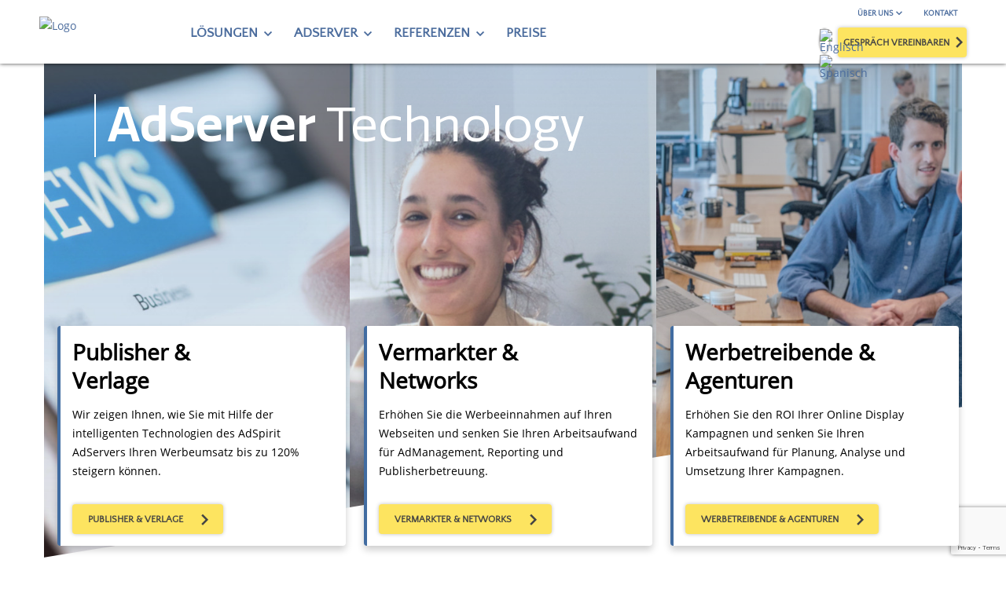

--- FILE ---
content_type: text/html; charset=utf-8
request_url: https://www.adspirit.com/de/
body_size: 17241
content:
<!doctype html>
<html lang="de-DE" class="no-js">
<head>
    <meta charset="UTF-8">
    <title>AdSpirit AdServer - holistische SaaS Plattform made in Germany</title>

	
    <link rel="apple-touch-icon" sizes="57x57"
          href="https://cdn.adspirit.de/banner/img/wp-content/themes/adspirit/img/favicon/apple-icon-57x57.png">
    <link rel="apple-touch-icon" sizes="60x60"
          href="https://cdn.adspirit.de/banner/img/wp-content/themes/adspirit/img/favicon/apple-icon-60x60.png">
    <link rel="apple-touch-icon" sizes="72x72"
          href="https://cdn.adspirit.de/banner/img/wp-content/themes/adspirit/img/favicon/apple-icon-72x72.png">
    <link rel="apple-touch-icon" sizes="76x76"
          href="https://cdn.adspirit.de/banner/img/wp-content/themes/adspirit/img/favicon/apple-icon-76x76.png">
    <link rel="apple-touch-icon" sizes="114x114"
          href="https://cdn.adspirit.de/banner/img/wp-content/themes/adspirit/img/favicon/apple-icon-114x114.png">
    <link rel="apple-touch-icon" sizes="120x120"
          href="https://cdn.adspirit.de/banner/img/wp-content/themes/adspirit/img/favicon/apple-icon-120x120.png">
    <link rel="apple-touch-icon" sizes="144x144"
          href="https://cdn.adspirit.de/banner/img/wp-content/themes/adspirit/img/favicon/apple-icon-144x144.png">
    <link rel="apple-touch-icon" sizes="152x152"
          href="https://cdn.adspirit.de/banner/img/wp-content/themes/adspirit/img/favicon/apple-icon-152x152.png">
    <link rel="apple-touch-icon" sizes="180x180"
          href="https://cdn.adspirit.de/banner/img/wp-content/themes/adspirit/img/favicon/apple-icon-180x180.png">
    <link rel="icon" type="image/png" sizes="192x192"
          href="https://cdn.adspirit.de/banner/img/wp-content/themes/adspirit/img/favicon/android-icon-192x192.png">
    <link rel="icon" type="image/png" sizes="32x32"
          href="https://cdn.adspirit.de/banner/img/wp-content/themes/adspirit/img/favicon/favicon-32x32.png">
    <link rel="icon" type="image/png" sizes="96x96"
          href="https://cdn.adspirit.de/banner/img/wp-content/themes/adspirit/img/favicon/favicon-96x96.png">
    <link rel="icon" type="image/png" sizes="16x16"
          href="https://cdn.adspirit.de/banner/img/wp-content/themes/adspirit/img/favicon/favicon-16x16.png">
    <link rel="manifest" href="https://www.adspirit.com/wp-content/themes/adspirit/img/favicon/manifest.json">
    <meta name="msapplication-TileColor" content="#ffffff">
    <meta name="msapplication-TileImage"
          content="https://cdn.adspirit.de/banner/img/wp-content/themes/adspirit/img/favicon/ms-icon-144x144.png">
    <meta name="theme-color" content="#ffffff">


    <meta http-equiv="X-UA-Compatible" content="IE=edge,chrome=1">
    <meta name="viewport" content="width=device-width, initial-scale=1.0">
<!--    <meta name="description" content="--><!--">-->
	
				
            <script type="text/javascript" src="https://cdn.consentmanager.net/delivery/autoblocking/403561d230f0.js" data-cmp-ab="1"
                data-cmp-host="delivery.consentmanager.net"
                data-cmp-cdn="cdn.consentmanager.net"
                data-cmp-codesrc="10" ></script>
        <meta name='robots' content='index, follow, max-image-preview:large, max-snippet:-1, max-video-preview:-1' />
<link rel="alternate" hreflang="de" href="https://www.adspirit.com/de/" />
<link rel="alternate" hreflang="en" href="https://www.adspirit.com/en/" />
<link rel="alternate" hreflang="es" href="https://www.adspirit.com/es/" />
<link rel="alternate" hreflang="x-default" href="https://www.adspirit.com/en/" />

	<!-- This site is optimized with the Yoast SEO plugin v23.6 - https://yoast.com/wordpress/plugins/seo/ -->
	<meta name="description" content="AdSpirit ist eine AdServer-Technologie / SaaS Plattform „Made in Germany“: Eine holistische AdTech-Lösung für alle Anwendungsbereiche im Onlinemarketing." />
	<link rel="canonical" href="https://www.adspirit.com/en/" />
	<meta property="og:locale" content="de_DE" />
	<meta property="og:type" content="website" />
	<meta property="og:title" content="AdSpirit AdServer - holistische SaaS Plattform made in Germany" />
	<meta property="og:description" content="AdSpirit ist eine AdServer-Technologie / SaaS Plattform „Made in Germany“: Eine holistische AdTech-Lösung für alle Anwendungsbereiche im Onlinemarketing." />
	<meta property="og:url" content="https://www.adspirit.com/en/" />
	<meta property="og:site_name" content="AdSpirit AdServer" />
	<meta property="article:modified_time" content="2025-10-20T14:53:51+00:00" />
	<meta property="og:image" content="https://cdn.adspirit.de/banner/img/wp-content/uploads/2019/02/adspirit_adserver_charts.png" />
	<meta name="twitter:card" content="summary_large_image" />
	<script type="application/ld+json" class="yoast-schema-graph">{"@context":"https://schema.org","@graph":[{"@type":"WebPage","@id":"https://www.adspirit.com/en/","url":"https://www.adspirit.com/en/","name":"AdSpirit AdServer - holistische SaaS Plattform made in Germany","isPartOf":{"@id":"https://www.adspirit.com/en/#website"},"primaryImageOfPage":{"@id":"https://www.adspirit.com/en/#primaryimage"},"image":{"@id":"https://www.adspirit.com/en/#primaryimage"},"thumbnailUrl":"https://cdn.adspirit.de/banner/img/wp-content/uploads/2019/02/adspirit_adserver_charts.png","datePublished":"2018-09-08T08:45:21+00:00","dateModified":"2025-10-20T14:53:51+00:00","description":"AdSpirit ist eine AdServer-Technologie / SaaS Plattform „Made in Germany“: Eine holistische AdTech-Lösung für alle Anwendungsbereiche im Onlinemarketing.","breadcrumb":{"@id":"https://www.adspirit.com/en/#breadcrumb"},"inLanguage":"de","potentialAction":[{"@type":"ReadAction","target":["https://www.adspirit.com/en/"]}]},{"@type":"ImageObject","inLanguage":"de","@id":"https://www.adspirit.com/en/#primaryimage","url":"https://cdn.adspirit.de/banner/img/wp-content/uploads/2019/02/adspirit_adserver_charts.png","contentUrl":"https://cdn.adspirit.de/banner/img/wp-content/uploads/2019/02/adspirit_adserver_charts.png"},{"@type":"BreadcrumbList","@id":"https://www.adspirit.com/en/#breadcrumb","itemListElement":[{"@type":"ListItem","position":1,"name":"Startseite"}]},{"@type":"WebSite","@id":"https://www.adspirit.com/en/#website","url":"https://www.adspirit.com/en/","name":"AdSpirit AdServer","description":"","potentialAction":[{"@type":"SearchAction","target":{"@type":"EntryPoint","urlTemplate":"https://www.adspirit.com/en/?s={search_term_string}"},"query-input":{"@type":"PropertyValueSpecification","valueRequired":true,"valueName":"search_term_string"}}],"inLanguage":"de"}]}</script>
	<!-- / Yoast SEO plugin. -->


<link rel='stylesheet' id='fontawsome-css' href='//cdn.adspirit.de/banner/img/wp-content/custom/fontawesome/css/all.min.css?ver=6.6.2' media='all' />
<link rel='stylesheet' id='unitecreator_css_front-css' href='https://www.adspirit.com/wp-content/plugins/blox-page-builder/assets_internal/css/uc_front.css?ver=6.6.2' media='all' />
<link rel='stylesheet' id='owl-carousel-css' href='https://www.adspirit.com/wp-content/plugins/blox-page-builder/assets_libraries/owl-carousel/assets/owl.carousel.css?ver=6.6.2' media='all' />
<link rel='stylesheet' id='uc_assets_uc_image_carousel_owl_carousel_css-css' href='https://www.adspirit.com/wp-content/uploads/blox_assets/uc_image_carousel/owl.carousel.css?ver=6.6.2' media='all' />
<link rel='stylesheet' id='uc_ac_assets_file_uc_overlay_image_carousel_css_2137-css' href='https://www.adspirit.com/wp-content/uploads/blox_assets/uc_overlay_image_carousel/uc_overlay_image_carousel.css?ver=6.6.2' media='all' />
<link rel='stylesheet' id='uc_ac_assets_file_bold_tabs_css_2054-css' href='https://www.adspirit.com/wp-content/uploads/blox_assets/bold_tabs/bold_tabs.css?ver=6.6.2' media='all' />
<link rel='stylesheet' id='uc_ac_assets_file_responsive_tabs_css_1284-css' href='https://www.adspirit.com/wp-content/uploads/blox_assets/bold_tabs/responsive-tabs.css?ver=6.6.2' media='all' />
<link rel='stylesheet' id='wp-block-library-css' href='https://www.adspirit.com/wp-includes/css/dist/block-library/style.min.css?ver=6.6.2' media='all' />
<style id='classic-theme-styles-inline-css' type='text/css'>
/*! This file is auto-generated */
.wp-block-button__link{color:#fff;background-color:#32373c;border-radius:9999px;box-shadow:none;text-decoration:none;padding:calc(.667em + 2px) calc(1.333em + 2px);font-size:1.125em}.wp-block-file__button{background:#32373c;color:#fff;text-decoration:none}
</style>
<style id='global-styles-inline-css' type='text/css'>
:root{--wp--preset--aspect-ratio--square: 1;--wp--preset--aspect-ratio--4-3: 4/3;--wp--preset--aspect-ratio--3-4: 3/4;--wp--preset--aspect-ratio--3-2: 3/2;--wp--preset--aspect-ratio--2-3: 2/3;--wp--preset--aspect-ratio--16-9: 16/9;--wp--preset--aspect-ratio--9-16: 9/16;--wp--preset--color--black: #000000;--wp--preset--color--cyan-bluish-gray: #abb8c3;--wp--preset--color--white: #ffffff;--wp--preset--color--pale-pink: #f78da7;--wp--preset--color--vivid-red: #cf2e2e;--wp--preset--color--luminous-vivid-orange: #ff6900;--wp--preset--color--luminous-vivid-amber: #fcb900;--wp--preset--color--light-green-cyan: #7bdcb5;--wp--preset--color--vivid-green-cyan: #00d084;--wp--preset--color--pale-cyan-blue: #8ed1fc;--wp--preset--color--vivid-cyan-blue: #0693e3;--wp--preset--color--vivid-purple: #9b51e0;--wp--preset--gradient--vivid-cyan-blue-to-vivid-purple: linear-gradient(135deg,rgba(6,147,227,1) 0%,rgb(155,81,224) 100%);--wp--preset--gradient--light-green-cyan-to-vivid-green-cyan: linear-gradient(135deg,rgb(122,220,180) 0%,rgb(0,208,130) 100%);--wp--preset--gradient--luminous-vivid-amber-to-luminous-vivid-orange: linear-gradient(135deg,rgba(252,185,0,1) 0%,rgba(255,105,0,1) 100%);--wp--preset--gradient--luminous-vivid-orange-to-vivid-red: linear-gradient(135deg,rgba(255,105,0,1) 0%,rgb(207,46,46) 100%);--wp--preset--gradient--very-light-gray-to-cyan-bluish-gray: linear-gradient(135deg,rgb(238,238,238) 0%,rgb(169,184,195) 100%);--wp--preset--gradient--cool-to-warm-spectrum: linear-gradient(135deg,rgb(74,234,220) 0%,rgb(151,120,209) 20%,rgb(207,42,186) 40%,rgb(238,44,130) 60%,rgb(251,105,98) 80%,rgb(254,248,76) 100%);--wp--preset--gradient--blush-light-purple: linear-gradient(135deg,rgb(255,206,236) 0%,rgb(152,150,240) 100%);--wp--preset--gradient--blush-bordeaux: linear-gradient(135deg,rgb(254,205,165) 0%,rgb(254,45,45) 50%,rgb(107,0,62) 100%);--wp--preset--gradient--luminous-dusk: linear-gradient(135deg,rgb(255,203,112) 0%,rgb(199,81,192) 50%,rgb(65,88,208) 100%);--wp--preset--gradient--pale-ocean: linear-gradient(135deg,rgb(255,245,203) 0%,rgb(182,227,212) 50%,rgb(51,167,181) 100%);--wp--preset--gradient--electric-grass: linear-gradient(135deg,rgb(202,248,128) 0%,rgb(113,206,126) 100%);--wp--preset--gradient--midnight: linear-gradient(135deg,rgb(2,3,129) 0%,rgb(40,116,252) 100%);--wp--preset--font-size--small: 13px;--wp--preset--font-size--medium: 20px;--wp--preset--font-size--large: 36px;--wp--preset--font-size--x-large: 42px;--wp--preset--spacing--20: 0.44rem;--wp--preset--spacing--30: 0.67rem;--wp--preset--spacing--40: 1rem;--wp--preset--spacing--50: 1.5rem;--wp--preset--spacing--60: 2.25rem;--wp--preset--spacing--70: 3.38rem;--wp--preset--spacing--80: 5.06rem;--wp--preset--shadow--natural: 6px 6px 9px rgba(0, 0, 0, 0.2);--wp--preset--shadow--deep: 12px 12px 50px rgba(0, 0, 0, 0.4);--wp--preset--shadow--sharp: 6px 6px 0px rgba(0, 0, 0, 0.2);--wp--preset--shadow--outlined: 6px 6px 0px -3px rgba(255, 255, 255, 1), 6px 6px rgba(0, 0, 0, 1);--wp--preset--shadow--crisp: 6px 6px 0px rgba(0, 0, 0, 1);}:where(.is-layout-flex){gap: 0.5em;}:where(.is-layout-grid){gap: 0.5em;}body .is-layout-flex{display: flex;}.is-layout-flex{flex-wrap: wrap;align-items: center;}.is-layout-flex > :is(*, div){margin: 0;}body .is-layout-grid{display: grid;}.is-layout-grid > :is(*, div){margin: 0;}:where(.wp-block-columns.is-layout-flex){gap: 2em;}:where(.wp-block-columns.is-layout-grid){gap: 2em;}:where(.wp-block-post-template.is-layout-flex){gap: 1.25em;}:where(.wp-block-post-template.is-layout-grid){gap: 1.25em;}.has-black-color{color: var(--wp--preset--color--black) !important;}.has-cyan-bluish-gray-color{color: var(--wp--preset--color--cyan-bluish-gray) !important;}.has-white-color{color: var(--wp--preset--color--white) !important;}.has-pale-pink-color{color: var(--wp--preset--color--pale-pink) !important;}.has-vivid-red-color{color: var(--wp--preset--color--vivid-red) !important;}.has-luminous-vivid-orange-color{color: var(--wp--preset--color--luminous-vivid-orange) !important;}.has-luminous-vivid-amber-color{color: var(--wp--preset--color--luminous-vivid-amber) !important;}.has-light-green-cyan-color{color: var(--wp--preset--color--light-green-cyan) !important;}.has-vivid-green-cyan-color{color: var(--wp--preset--color--vivid-green-cyan) !important;}.has-pale-cyan-blue-color{color: var(--wp--preset--color--pale-cyan-blue) !important;}.has-vivid-cyan-blue-color{color: var(--wp--preset--color--vivid-cyan-blue) !important;}.has-vivid-purple-color{color: var(--wp--preset--color--vivid-purple) !important;}.has-black-background-color{background-color: var(--wp--preset--color--black) !important;}.has-cyan-bluish-gray-background-color{background-color: var(--wp--preset--color--cyan-bluish-gray) !important;}.has-white-background-color{background-color: var(--wp--preset--color--white) !important;}.has-pale-pink-background-color{background-color: var(--wp--preset--color--pale-pink) !important;}.has-vivid-red-background-color{background-color: var(--wp--preset--color--vivid-red) !important;}.has-luminous-vivid-orange-background-color{background-color: var(--wp--preset--color--luminous-vivid-orange) !important;}.has-luminous-vivid-amber-background-color{background-color: var(--wp--preset--color--luminous-vivid-amber) !important;}.has-light-green-cyan-background-color{background-color: var(--wp--preset--color--light-green-cyan) !important;}.has-vivid-green-cyan-background-color{background-color: var(--wp--preset--color--vivid-green-cyan) !important;}.has-pale-cyan-blue-background-color{background-color: var(--wp--preset--color--pale-cyan-blue) !important;}.has-vivid-cyan-blue-background-color{background-color: var(--wp--preset--color--vivid-cyan-blue) !important;}.has-vivid-purple-background-color{background-color: var(--wp--preset--color--vivid-purple) !important;}.has-black-border-color{border-color: var(--wp--preset--color--black) !important;}.has-cyan-bluish-gray-border-color{border-color: var(--wp--preset--color--cyan-bluish-gray) !important;}.has-white-border-color{border-color: var(--wp--preset--color--white) !important;}.has-pale-pink-border-color{border-color: var(--wp--preset--color--pale-pink) !important;}.has-vivid-red-border-color{border-color: var(--wp--preset--color--vivid-red) !important;}.has-luminous-vivid-orange-border-color{border-color: var(--wp--preset--color--luminous-vivid-orange) !important;}.has-luminous-vivid-amber-border-color{border-color: var(--wp--preset--color--luminous-vivid-amber) !important;}.has-light-green-cyan-border-color{border-color: var(--wp--preset--color--light-green-cyan) !important;}.has-vivid-green-cyan-border-color{border-color: var(--wp--preset--color--vivid-green-cyan) !important;}.has-pale-cyan-blue-border-color{border-color: var(--wp--preset--color--pale-cyan-blue) !important;}.has-vivid-cyan-blue-border-color{border-color: var(--wp--preset--color--vivid-cyan-blue) !important;}.has-vivid-purple-border-color{border-color: var(--wp--preset--color--vivid-purple) !important;}.has-vivid-cyan-blue-to-vivid-purple-gradient-background{background: var(--wp--preset--gradient--vivid-cyan-blue-to-vivid-purple) !important;}.has-light-green-cyan-to-vivid-green-cyan-gradient-background{background: var(--wp--preset--gradient--light-green-cyan-to-vivid-green-cyan) !important;}.has-luminous-vivid-amber-to-luminous-vivid-orange-gradient-background{background: var(--wp--preset--gradient--luminous-vivid-amber-to-luminous-vivid-orange) !important;}.has-luminous-vivid-orange-to-vivid-red-gradient-background{background: var(--wp--preset--gradient--luminous-vivid-orange-to-vivid-red) !important;}.has-very-light-gray-to-cyan-bluish-gray-gradient-background{background: var(--wp--preset--gradient--very-light-gray-to-cyan-bluish-gray) !important;}.has-cool-to-warm-spectrum-gradient-background{background: var(--wp--preset--gradient--cool-to-warm-spectrum) !important;}.has-blush-light-purple-gradient-background{background: var(--wp--preset--gradient--blush-light-purple) !important;}.has-blush-bordeaux-gradient-background{background: var(--wp--preset--gradient--blush-bordeaux) !important;}.has-luminous-dusk-gradient-background{background: var(--wp--preset--gradient--luminous-dusk) !important;}.has-pale-ocean-gradient-background{background: var(--wp--preset--gradient--pale-ocean) !important;}.has-electric-grass-gradient-background{background: var(--wp--preset--gradient--electric-grass) !important;}.has-midnight-gradient-background{background: var(--wp--preset--gradient--midnight) !important;}.has-small-font-size{font-size: var(--wp--preset--font-size--small) !important;}.has-medium-font-size{font-size: var(--wp--preset--font-size--medium) !important;}.has-large-font-size{font-size: var(--wp--preset--font-size--large) !important;}.has-x-large-font-size{font-size: var(--wp--preset--font-size--x-large) !important;}
:where(.wp-block-post-template.is-layout-flex){gap: 1.25em;}:where(.wp-block-post-template.is-layout-grid){gap: 1.25em;}
:where(.wp-block-columns.is-layout-flex){gap: 2em;}:where(.wp-block-columns.is-layout-grid){gap: 2em;}
:root :where(.wp-block-pullquote){font-size: 1.5em;line-height: 1.6;}
</style>
<link rel='stylesheet' id='contact-form-7-css' href='https://www.adspirit.com/wp-content/plugins/contact-form-7/includes/css/styles.css?ver=5.9.8' media='all' />
<link rel='stylesheet' id='wpml-blocks-css' href='https://www.adspirit.com/wp-content/plugins/sitepress-multilingual-cms/dist/css/blocks/styles.css?ver=4.6.13' media='all' />
<link rel='stylesheet' id='cf7msm_styles-css' href='https://www.adspirit.com/wp-content/plugins/contact-form-7-multi-step-module/resources/cf7msm.css?ver=4.4' media='all' />
<link rel='stylesheet' id='menu-image-css' href='https://www.adspirit.com/wp-content/plugins/menu-image/includes/css/menu-image.css?ver=3.11' media='all' />
<link rel='stylesheet' id='dashicons-css' href='https://www.adspirit.com/wp-includes/css/dashicons.min.css?ver=6.6.2' media='all' />
<link rel='stylesheet' id='wpml-legacy-vertical-list-0-css' href='https://www.adspirit.com/wp-content/plugins/sitepress-multilingual-cms/templates/language-switchers/legacy-list-vertical/style.min.css?ver=1' media='all' />
<link rel='stylesheet' id='jquery-ui-css-css' href='https://www.adspirit.com/wp-content/plugins/cf7-ui-slider/includes/../css/jquery-ui.css?ver=6.6.2' media='all' />
<link rel='stylesheet' id='ui-slider-style-one-css' href='https://www.adspirit.com/wp-content/plugins/cf7-ui-slider/includes/../css/style-one.css?ver=6.6.2' media='all' />
<link rel='stylesheet' id='normalize-css' href='https://www.adspirit.com/wp-content/themes/adspirit/normalize.css?ver=1.0' media='all' />
<link rel='stylesheet' id='html5blank-css' href='https://www.adspirit.com/wp-content/themes/adspirit/style.css?ver=1.0' media='all' />
<script type="text/javascript" src="https://www.adspirit.com/wp-content/themes/adspirit/js/lib/conditionizr-4.3.0.min.js?ver=4.3.0" id="conditionizr-js"></script>
<script type="text/javascript" src="https://www.adspirit.com/wp-content/themes/adspirit/js/lib/modernizr-2.7.1.min.js?ver=2.7.1" id="modernizr-js"></script>
<script type="text/javascript" src="https://www.adspirit.com/wp-includes/js/jquery/jquery.min.js?ver=3.7.1" id="jquery-core-js"></script>
<script type="text/javascript" src="https://www.adspirit.com/wp-includes/js/jquery/jquery-migrate.min.js?ver=3.4.1" id="jquery-migrate-js"></script>
<script type="text/javascript" src="https://www.adspirit.com/wp-content/themes/adspirit/js/scripts.js?ver=1.0.1" id="html5blankscripts-js"></script>
<script type="text/javascript" src="https://www.adspirit.com/wp-content/plugins/blox-page-builder/assets_libraries/owl-carousel/owl.carousel.min.js?ver=6.6.2" id="owl-carousel-js"></script>
<script type="text/javascript" src="https://www.adspirit.com/wp-content/uploads/blox_assets/bold_tabs/jquery.responsiveTabs.js?ver=6.6.2" id="uc_ac_assets_file_jquery_responsivetabs_js_26451-js"></script>
<script type="text/javascript" id="breeze-prefetch-js-extra">
/* <![CDATA[ */
var breeze_prefetch = {"local_url":"https:\/\/www.adspirit.com\/de\/","ignore_remote_prefetch":"1","ignore_list":["preise\/","preise-2\/","https:\/\/www.adspirit.com\/en\/pricing\/","https:\/\/www.adspirit.com\/en\/pricing-2\/","https:\/\/www.adspirit.com\/es\/precios\/","https:\/\/www.adspirit.com\/es\/precios-2\/","wp-admin","wp-login.php"]};
/* ]]> */
</script>
<script type="text/javascript" src="https://www.adspirit.com/wp-content/plugins/breeze/assets/js/js-front-end/breeze-prefetch-links.min.js?ver=2.1.15" id="breeze-prefetch-js"></script>
<link rel="https://api.w.org/" href="https://www.adspirit.com/de/wp-json/" /><link rel="alternate" title="JSON" type="application/json" href="https://www.adspirit.com/de/wp-json/wp/v2/pages/87" /><link rel="alternate" title="oEmbed (JSON)" type="application/json+oembed" href="https://www.adspirit.com/de/wp-json/oembed/1.0/embed?url=https%3A%2F%2Fwww.adspirit.com%2Fde%2F" />
<link rel="alternate" title="oEmbed (XML)" type="text/xml+oembed" href="https://www.adspirit.com/de/wp-json/oembed/1.0/embed?url=https%3A%2F%2Fwww.adspirit.com%2Fde%2F&#038;format=xml" />
<meta name="generator" content="WPML ver:4.6.13 stt:1,3,2;" />

<!--   Blox Page Builder Styles  --> 
<style type='text/css'>/* blox page builder grid css */

#uc_grid_1 .uc-grid-row{
	padding-top:30px;
	padding-bottom:30px;
}

#uc_grid_1 .uc-grid-row .uc-grid-row-container{
	max-width:1170px;
}




#uc_grid_1 .uc-grid-row#uc_grid_1_row_1{
	background-image:url('https://cdn.adspirit.de/banner/img/wp-content/uploads/2019/09/leerer_back.jpg');
	background-size:auto;
	background-position:center;
	background-repeat:no-repeat;
}




#uc_grid_1 .uc-grid-row#uc_grid_1_row_2{
	background-image:url('https://cdn.adspirit.de/banner/img/wp-content/uploads/2018/09/bg-1.png');
	background-size:auto;
	background-position:center;
	background-repeat:no-repeat;
}




#uc_grid_1 .uc-grid-row#uc_grid_1_row_3{
	background-image:url('https://cdn.adspirit.de/banner/img/wp-content/uploads/2018/09/bg_groß_grafik.jpg');
	background-size:cover;
	background-position:center;
	background-repeat:no-repeat;
}




#uc_grid_1 .uc-grid-row#uc_grid_1_row_4{
	background-image:url('https://cdn.adspirit.de/banner/img/wp-content/uploads/2018/09/welt.jpg');
	background-size:contain;
	background-position:center;
	background-repeat:no-repeat;
}




#uc_grid_1 .uc-grid-row#uc_grid_1_row_5{
	background-color:#f8f8f8;
	background-image:url('https://cdn.adspirit.de/banner/img/wp-content/uploads/2018/09/bg_schräg_hellgrau_karo.jpg');
	background-size:auto;
	background-position:center;
	background-repeat:no-repeat;
}

/* addon: Overlay Image  Carousel */

.uc_overlay_image_carousel .owl-dot {
    display: inline-block;
    margin: 0 2px;
}
.uc_overlay_image_carousel .owl-dot {
    background: #c4c4cc none repeat scroll 0 0;
    border-radius: 50%;
    box-sizing: border-box;
   
    transform: scale(1);
    transform-origin: 50% 50% 0;
    transition: all 0.25s ease-out 0s;
    width: 6px;
    height:6px;
  margin:4px 10px!important;
}
.uc_overlay_image_carousel .owl-dot.active,.uc_overlay_image_carousel .owl-dot:hover {
    background: #333 none repeat scroll 0 0;
    transform: scale(1);
    transition: all 0.25s ease-out 0s;
  height:14px;
  width: 14px;
  margin:0 6px!important;
}


/* addon: Bold Tabs */

.uc_bold_tabs ul li.r-tabs-state-active a{ 
	background:#ea088c !important;
	border:#ea088c 2px solid !important; 
    color:#ffffff !important;
	}

#uc_bold_tabs257550 .r-tabs-accordion-title .r-tabs-anchor
{
  border:#ea088c 2px solid !important;
  padding:10px;
}

#uc_bold_tabs257550 .r-tabs-accordion-title.r-tabs-state-active
{
  background:#ea088c !important;
  color:#ffffff !important;
}





#uc_grid_1 .uc-grid-row#uc_grid_1_row_7{
	background-image:url('https://cdn.adspirit.de/banner/img/wp-content/uploads/2018/09/bg-1.png');
	background-size:auto;
	background-position:center;
	background-repeat:no-repeat;
}

/* addon: Divider */

#uc_blox_divider366100
{
 width:100%; 
 border-bottom:1px solid #000000;
 margin-top:0px;
 margin-bottom:0px;
 display:inline-block;
}


/* addon: Divider */

#uc_blox_divider387512
{
 width:100%; 
 border-bottom:1px solid #000000;
 margin-top:0px;
 margin-bottom:0px;
 display:inline-block;
}


/* addon: Divider */

#uc_blox_divider405445
{
 width:100%; 
 border-bottom:1px solid #000000;
 margin-top:0px;
 margin-bottom:0px;
 display:inline-block;
}


/* addon: Divider */

#uc_blox_divider431551
{
 width:100%; 
 border-bottom:1px solid #000000;
 margin-top:0px;
 margin-bottom:0px;
 display:inline-block;
}


/* addon: Divider */

#uc_blox_divider453033
{
 width:100%; 
 border-bottom:1px solid #000000;
 margin-top:0px;
 margin-bottom:0px;
 display:inline-block;
}





#uc_grid_1 .uc-grid-row#uc_grid_1_row_8{
	background-image:url('https://cdn.adspirit.de/banner/img/wp-content/uploads/2018/09/bg_2.png');
	background-size:contain;
	background-position:center;
	background-repeat:no-repeat;
}




#uc_grid_1 .uc-grid-row#uc_grid_1_row_9{
	margin-bottom:0px;
}




#uc_grid_1 .uc-grid-row#uc_grid_1_row_10{
	background-image:url('https://cdn.adspirit.de/banner/img/wp-content/uploads/2018/09/bg_schräg_hellgrau_karo-1.jpg');
	background-size:cover;
	background-position:center;
	background-repeat:no-repeat;
}

/* addon: Divider */

#uc_blox_divider672475
{
 width:100%; 
 border-bottom:2px solid #d6d6d6;
 margin-top:0px;
 margin-bottom:0px;
 display:inline-block;
}


/* addon: Divider */

#uc_blox_divider704698
{
 width:100%; 
 border-bottom:2px solid #d6d6d6;
 margin-top:0px;
 margin-bottom:0px;
 display:inline-block;
}


/* addon: Divider */

#uc_blox_divider733505
{
 width:100%; 
 border-bottom:2px solid #d6d6d6;
 margin-top:0px;
 margin-bottom:0px;
 display:inline-block;
}


/* addon: Divider */

#uc_blox_divider769390
{
 width:100%; 
 border-bottom:2px solid #d6d6d6;
 margin-top:0px;
 margin-bottom:0px;
 display:inline-block;
}


</style>

			<script type="text/javascript">
			_linkedin_partner_id = "895722";
			window._linkedin_data_partner_ids = window._linkedin_data_partner_ids || [];
			window._linkedin_data_partner_ids.push(_linkedin_partner_id);
		</script><script type="text/javascript">
			(function(){var s = document.getElementsByTagName("script")[0];
				var b = document.createElement("script");
				b.type = "text/javascript";b.async = true;
				b.src = "https://snap.licdn.com/li.lms-analytics/insight.min.js";
				s.parentNode.insertBefore(b, s);})();
		</script>
		<noscript>
			<img height="1" width="1" style="display:none;" alt="" src="https://dc.ads.linkedin.com/collect/?pid=895722&fmt=gif" />
		</noscript>
		
		
		<!-- Global site tag (gtag.js) - Google Ads: 1020772222 -->
	<!--	<script async src="https://www.googletagmanager.com/gtag/js?id=AW-1020772222"></script>
		<script> window.dataLayer = window.dataLayer || []; function gtag(){dataLayer.push(arguments);} gtag('js', new Date()); gtag('config', 'AW-1020772222'); </script>
	-->		
		<!-- Global site tag (gtag.js) - Google Analytics -->
	<!--	<script async src="https://www.googletagmanager.com/gtag/js?id=UA-34621738-1"></script>
		<script>
			window.dataLayer = window.dataLayer || [];
			function gtag(){dataLayer.push(arguments);}
			gtag('js', new Date());
			
			gtag('config', 'UA-34621738-1');
		</script> 
	-->
<!-- Google tag (gtag.js) -->
<!-- <script async src="https://www.googletagmanager.com/gtag/js?id=AW-11550593589"></script>
<script>
  window.dataLayer = window.dataLayer || [];
  function gtag(){dataLayer.push(arguments);}
  gtag('js', new Date());

  gtag('config', 'AW-11550593589');
</script>





	-->


	
		
	<!--    AdSpirit Websiteoptimierung -->
	<!--		<script src="https://showroom.adspirit.de/adsiteoptscript.php?tid=7" type="text/javascript"></script>
	 -->
	
	<!-- AdSpirit Website Optimization -->
    <script>
        if ('__tcfapi' in window) {
            __tcfapi('addEventListener', 2, function (x, y) {
                if (y && x.tcString) {
                    var t = document.createElement('script');
                    t.type = 'text/javascript';
                    t.async = true;
                    t.src = 'https://showroom.adspirit.de/adsiteoptscript.php?tid=7&gdpr_consent=' + x.tcString;
                    document.body.appendChild(t);
                }
            });
        }
    </script>

	
	<!-- Google tag (gtag.js) -->
<script async src="https://www.googletagmanager.com/gtag/js?id=AW-16690575209">
</script>
<script>
  window.dataLayer = window.dataLayer || [];
  function gtag(){dataLayer.push(arguments);}
  gtag('js', new Date());

  gtag('config', 'AW-16690575209');
</script>
	
	<!-- Google tag (gtag.js) -->
<script async src="https://www.googletagmanager.com/gtag/js?id=G-EQKT538499"></script>
<script>
  window.dataLayer = window.dataLayer || [];
  function gtag(){dataLayer.push(arguments);}
  gtag('js', new Date());

  gtag('config', 'G-EQKT538499');
</script>
	
<!-- Google tag (gtag.js) -->
<script async src="https://www.googletagmanager.com/gtag/js?id=AW-11550593589"></script>
<script>
  window.dataLayer = window.dataLayer || [];
  function gtag(){dataLayer.push(arguments);}
  gtag('js', new Date());

  gtag('config', 'AW-11550593589');
</script>


	
	
<!-- Leadinfo tracking code 
<script>
(function(l,e,a,d,i,n,f,o){if(!l[i]){l.GlobalLeadinfoNamespace=l.GlobalLeadinfoNamespace||[];
l.GlobalLeadinfoNamespace.push(i);l[i]=function(){(l[i].q=l[i].q||[]).push(arguments)};l[i].t=l[i].t||n;
l[i].q=l[i].q||[];o=e.createElement(a);f=e.getElementsByTagName(a)[0];o.async=1;o.src=d;f.parentNode.insertBefore(o,f);}
}(window,document,'script','https://cdn.leadinfo.eu/ping.js','leadinfo','LI-6707E0288A2A3'));
</script>-->
	
      <!-- Leadinfo tracking code -->
<script>
(function(l,e,a,d,i,n,f,o){if(!l[i]){l.GlobalLeadinfoNamespace=l.GlobalLeadinfoNamespace||[];
l.GlobalLeadinfoNamespace.push(i);l[i]=function(){(l[i].q=l[i].q||[]).push(arguments)};l[i].t=l[i].t||n;
l[i].q=l[i].q||[];o=e.createElement(a);f=e.getElementsByTagName(a)[0];o.async=1;o.src=d;f.parentNode.insertBefore(o,f);}
}(window,document,'script','https://cdn.leadinfo.eu/ping.js','leadinfo','LI-67A209A2CC033'));
</script>
	
	<!-- Hotjar Tracking Code for www.adspirit.com -->
<script>
    (function(h,o,t,j,a,r){
        h.hj=h.hj||function(){(h.hj.q=h.hj.q||[]).push(arguments)};
        h._hjSettings={hjid:5166430,hjsv:6};
        a=o.getElementsByTagName('head')[0];
        r=o.createElement('script');r.async=1;
        r.src=t+h._hjSettings.hjid+j+h._hjSettings.hjsv;
        a.appendChild(r);
    })(window,document,'https://static.hotjar.com/c/hotjar-','.js?sv=');
</script>
	
<!-- Google tag (gtag.js) -->
<script async src="https://www.googletagmanager.com/gtag/js?id=AW-11550593589"></script>
<script>
  window.dataLayer = window.dataLayer || [];
  function gtag(){dataLayer.push(arguments);}
  gtag('js', new Date());

  gtag('config', 'AW-11550593589');
</script>
	
<!-- Google Tag Manager -->
<script>(function(w,d,s,l,i){w[l]=w[l]||[];w[l].push({'gtm.start':
new Date().getTime(),event:'gtm.js'});var f=d.getElementsByTagName(s)[0],
j=d.createElement(s),dl=l!='dataLayer'?'&l='+l:'';j.async=true;j.src=
'https://www.googletagmanager.com/gtm.js?id='+i+dl;f.parentNode.insertBefore(j,f);
})(window,document,'script','dataLayer','GTM-TJPLBTCH');</script>
<!-- End Google Tag Manager -->	
	

	
	
	
	
</head>
<body class="home page-template-default page page-id-87 adspirit">
	
<!-- Google Tag Manager (noscript) -->
<noscript><iframe src="https://www.googletagmanager.com/ns.html?id=GTM-TJPLBTCH"
height="0" width="0" style="display:none;visibility:hidden"></iframe></noscript>
<!-- End Google Tag Manager (noscript) -->	

					
					
										
					<!-- PASS THRU DATA OBJECT -->
					<script type="text/javascript">
					 var lz_data = {
					  overwrite: true,
					  0: Math.round(Math.random()*3)
					 };
					</script>
					<!-- PASS THRU DATA OBJECT -->
					
										<!-- livezilla -->
					<script type="text/javascript" id="91a578c685b208a5916a9a39a2759627" src="https://livechat.adspirit.de/script.php?id=91a578c685b208a5916a9a39a2759627" async></script>
										
					
					<!-- AdSpirit Websiteoptimierung -->
					
					<!-- Hotjar -->
						
<!-- wrapper -->
<div class="wrapper">

    <!-- header -->
    <header class="header clear" role="banner">

<!--        <div id="header_top">-->
<!--            <a id="contact_mail_header" href="mailto:kontakt@adspirit.de"><img-->
<!--                    src="/wp-content/themes/adspirit/img/bubbles.svg"/></a>-->
<!--            <a id="contact_phone_header" href="tel:+49305770442-10"><img-->
<!--                    src="/wp-content/themes/adspirit/img/phone.svg"/><span class="small">+49 (0) 30 5770442-10</span></a>-->
<!--            <div class="float_right">-->
<!--                --><!--            </div>-->
<!--        </div>-->
        <div id="header_bottom">
            <span id="mobile_nav">
                <span class="mobileBar1"></span>
                <span class="mobileBar2"></span>
                <span class="mobileBar3"></span>
            </span>
            <!-- logo -->
            <div class="logo">
                <a href="https://www.adspirit.com/de/">
                    <!-- svg logo - toddmotto.com/mastering-svg-use-for-a-retina-web-fallbacks-with-png-script -->
                    <img src="https://cdn.adspirit.de/banner/img/wp-content/themes/adspirit/img/logo.svg" alt="Logo" class="logo-img"><br/>
                </a>
            </div>
            <!-- /logo -->

            <!-- nav -->
            <nav id="as_navbar" class="nav quattro" role="navigation">
                <ul class="as_menu_ul"><li id="menu-item-3712" class="adspirit_menu_item as_no_pointer as_big_menu menu-item menu-item-type-custom menu-item-object-custom menu-item-has-children menu-item-3712"><a href="#">Lösungen <span class="icon-cheveron-down"></span></a>
<ul class="sub-menu">
	<li id="menu-item-2395" class="adspirit_submenu_two menu-item menu-item-type-post_type menu-item-object-page menu-item-2395"><a href="https://www.adspirit.com/de/publisher-verlage/">Lösungen für Publisher &#038; Verlage</a></li>
	<li id="menu-item-2396" class="adspirit_submenu_two menu-item menu-item-type-post_type menu-item-object-page menu-item-2396"><a href="https://www.adspirit.com/de/vermarkter-networks/">Lösungen für Vermarkter &#038; Networks</a></li>
	<li id="menu-item-2397" class="adspirit_submenu_two menu-item menu-item-type-post_type menu-item-object-page menu-item-2397"><a href="https://www.adspirit.com/de/werbetreibende-agenturen/">Lösungen für Werbetreibende &#038; Agenturen</a></li>
</ul>
</li>
<li id="menu-item-3713" class="adspirit_menu_item as_no_pointer as_big_menu menu-item menu-item-type-custom menu-item-object-custom menu-item-has-children menu-item-3713"><a href="#">AdServer <span class="icon-cheveron-down"></span></a>
<ul class="sub-menu">
	<li id="menu-item-3766" class="adspirit_submenu_two menu-item menu-item-type-post_type menu-item-object-page menu-item-3766"><a href="https://www.adspirit.com/de/adserver-features/">AdServer Features</a></li>
	<li id="menu-item-61" class="adspirit_submenu_two menu-item menu-item-type-post_type menu-item-object-page menu-item-61"><a href="https://www.adspirit.com/de/werbeformen/">Werbeformen</a></li>
	<li id="menu-item-53" class="adspirit_submenu_two menu-item menu-item-type-post_type menu-item-object-page menu-item-53"><a href="https://www.adspirit.com/de/optimierung-targeting/">Optimierung &#038; Targeting</a></li>
	<li id="menu-item-4037" class="adspirit_submenu_two menu-item menu-item-type-post_type menu-item-object-page menu-item-4037"><a href="https://www.adspirit.com/de/realtime-bidding-rtb/">RealTime Bidding</a></li>
	<li id="menu-item-50" class="adspirit_submenu_two menu-item menu-item-type-post_type menu-item-object-page menu-item-50"><a href="https://www.adspirit.com/de/mediaplanung/">Mediaplanung</a></li>
	<li id="menu-item-57" class="adspirit_submenu_two menu-item menu-item-type-post_type menu-item-object-page menu-item-57"><a href="https://www.adspirit.com/de/self-booking/">Self-Booking</a></li>
	<li id="menu-item-4132" class="adspirit_submenu_two menu-item menu-item-type-post_type menu-item-object-page menu-item-4132"><a href="https://www.adspirit.com/de/adserver-support/">AdServer Support</a></li>
</ul>
</li>
<li id="menu-item-3715" class="adspirit_menu_item as_no_pointer as_big_menu menu-item menu-item-type-custom menu-item-object-custom menu-item-has-children menu-item-3715"><a href="#">Referenzen <span class="icon-cheveron-down"></span></a>
<ul class="sub-menu">
	<li id="menu-item-4751" class="adspirit_submenu_two menu-item menu-item-type-post_type menu-item-object-page menu-item-4751"><a href="https://www.adspirit.com/de/adserver-referenzen/">AdServer Referenzen</a></li>
	<li id="menu-item-4856" class="adspirit_submenu_two menu-item menu-item-type-post_type menu-item-object-page menu-item-4856"><a href="https://www.adspirit.com/de/adserver-screenshots/">AdServer Screenshots</a></li>
	<li id="menu-item-3180" class="adspirit_submenu_two menu-item menu-item-type-post_type menu-item-object-page menu-item-3180"><a href="https://www.adspirit.com/de/showroom/">Showroom</a></li>
</ul>
</li>
<li id="menu-item-1889" class="adspirit_menu_item as_big_menu menu-item menu-item-type-post_type menu-item-object-page menu-item-1889"><a href="https://www.adspirit.com/de/preise/">Preise</a></li>
<li id="menu-item-89" class="adspirit_menu_item as_menu_small as_float_right menu-item menu-item-type-post_type menu-item-object-page menu-item-89"><a href="https://www.adspirit.com/de/kontakt/">Kontakt</a></li>
<li id="menu-item-3356" class="adspirit_menu_item as_no_pointer as_menu_small as_float_right menu-item menu-item-type-custom menu-item-object-custom menu-item-has-children menu-item-3356"><a href="#">Über uns<span class="icon-cheveron-down"></span></a>
<ul class="sub-menu">
	<li id="menu-item-4131" class="adspirit_submenu_two menu-item menu-item-type-post_type menu-item-object-page menu-item-4131"><a href="https://www.adspirit.com/de/ueber-uns/">Über uns</a></li>
	<li id="menu-item-4154" class="adspirit_submenu_two menu-item menu-item-type-custom menu-item-object-custom menu-item-4154"><a target="_blank" rel="noopener" href="https://support.adspirit.de/hc/de">Hilfe</a></li>
	<li id="menu-item-325" class="adspirit_submenu_two menu-item menu-item-type-post_type menu-item-object-page menu-item-325"><a href="https://www.adspirit.com/de/impressum/">Impressum</a></li>
	<li id="menu-item-324" class="adspirit_submenu_two menu-item menu-item-type-post_type menu-item-object-page menu-item-324"><a href="https://www.adspirit.com/de/agb/">AGB</a></li>
	<li id="menu-item-328" class="adspirit_submenu_two menu-item menu-item-type-post_type menu-item-object-page menu-item-privacy-policy menu-item-328"><a rel="privacy-policy" href="https://www.adspirit.com/de/datenschutzerklaerung/">Datenschutzerklärung</a></li>
</ul>
</li>
</ul>            </nav>
            <div class="as_head_last">
            <!-- /nav -->
            
<div class="wpml-ls-statics-shortcode_actions wpml-ls wpml-ls-touch-device wpml-ls-legacy-list-vertical">
	<ul>

					<li class="wpml-ls-slot-shortcode_actions wpml-ls-item wpml-ls-item-en wpml-ls-first-item wpml-ls-item-legacy-list-vertical">
				<a href="https://www.adspirit.com/en/" class="wpml-ls-link">
                                                        <img
            class="wpml-ls-flag"
            src="https://cdn.adspirit.de/banner/img/wp-content/plugins/sitepress-multilingual-cms/res/flags/en.png"
            alt="Englisch"
            width=18
            height=12
    /></a>
			</li>
					<li class="wpml-ls-slot-shortcode_actions wpml-ls-item wpml-ls-item-es wpml-ls-last-item wpml-ls-item-legacy-list-vertical">
				<a href="https://www.adspirit.com/es/" class="wpml-ls-link">
                                                        <img
            class="wpml-ls-flag"
            src="https://cdn.adspirit.de/banner/img/wp-content/plugins/sitepress-multilingual-cms/res/flags/es.png"
            alt="Spanisch"
            width=18
            height=12
    /></a>
			</li>
		
	</ul>
</div>
            <!--                <a id="header_test" class="testaccount quattro" href="/de/gespraech-vereinbaren/"><span class="testaccount_inner">--><!--<script>siteopt_section("NaviButton")</script>Gespräch vereinbaren</noscript>--><!--Gespräch vereinbaren--><!--</span><i class="testaccount_icon icon-cheveron-right"></i></span></a>-->
                <a id="header_test" class="testaccount quattro" href="/de/gespraech-vereinbaren/"><span class="testaccount_inner"><script>siteopt_section("NaviButton")</script>Gespräch vereinbaren</noscript><i class="testaccount_icon icon-cheveron-right"></i></span></a>
                            </div>
        </div>

    </header>
    <!-- /header -->

	<main role="main">
		<!-- section -->
		<section>

<!--			<h1>--><!--</h1>-->

		
			<!-- article -->
			<article id="post-87" class="post-87 page type-page status-publish hentry">

					<div id="uc_grid_1" class="uc-grid-front">
		<div id="uc_grid_1_row_1" class="uc-grid-row title_section new_title_section" >
			<div id='uc_grid_1_row_1_container_1' class="uc-grid-row-container as_new_main_head" >
			<div id="uc_grid_1_row_1_container_1_col_1" class="uc-grid-col uc-col-first uc-col-last uc-colsize-1_1 two_col_title_inner"><div class="uc-grid-col-inner"><div id="uc_grid_1_row_1_container_1_col_1_addon_1" class='uc-grid-col-addon as_first_title title_tag quattro'  ><!-- start Title -->

			<div style="text-align:left;padding-top:0px;padding-bottom:0px;">
<span  class="uc-style-17511912929" style="font-size:48px;line-height:1em;"><h1 class="as_quatro_h1">AdServer <span class="as_quatro_second_h1">Technology</span></h1></span>
</div>
			<!-- end Title --></div></div></div>
<div class="uc-col-clear"></div>
			</div>
			<div id='uc_grid_1_row_1_container_2' class="uc-grid-row-container as_main_new_headline" >
			<div id="uc_grid_1_row_1_container_2_col_1" class="uc-grid-col uc-col-first uc-colsize-1_3 as_gradient_bg as_gradient_first"><div class="uc-grid-col-inner"><div id="uc_grid_1_row_1_container_2_col_1_addon_1" class='uc-grid-col-addon as_head_grid white_bg blue_border_left rounded box_shadow'  ><!-- start HTML Editor -->

			<div class="medium_title as_header_part bold">Publisher &amp;<br />Verlage</div><p>Wir zeigen Ihnen, wie Sie mit Hilfe der intelligenten Technologien des AdSpirit AdServers Ihren Werbeumsatz bis zu 120% steigern können.<br /><a class="testaccount quattro" href="/de/publisher-verlage/"><span class="testaccount_inner">Publisher &amp; Verlage<i class="testaccount_icon icon-cheveron-right"></i></span></a></p>
			<!-- end HTML Editor --></div></div></div>
			<div id="uc_grid_1_row_1_container_2_col_2" class="uc-grid-col uc-colsize-1_3 as_gradient_bg as_gradient_middle"><div class="uc-grid-col-inner"><div id="uc_grid_1_row_1_container_2_col_2_addon_1" class='uc-grid-col-addon as_head_grid white_bg blue_border_left rounded box_shadow'  ><!-- start HTML Editor -->

			<div class="medium_title as_header_part bold">Vermarkter &amp;<br />Networks</div><p>Erhöhen Sie die Werbeeinnahmen auf Ihren Webseiten und senken Sie Ihren Arbeitsaufwand für AdManagement, Reporting und Publisherbetreuung.<br /><a class="testaccount quattro" href="/de/vermarkter-networks/"><span class="testaccount_inner">Vermarkter &amp; Networks<i class="testaccount_icon icon-cheveron-right"></i></span></a></p>
			<!-- end HTML Editor --></div></div></div>
			<div id="uc_grid_1_row_1_container_2_col_3" class="uc-grid-col uc-col-last uc-colsize-1_3 as_gradient_bg as_gradient_last"><div class="uc-grid-col-inner"><div id="uc_grid_1_row_1_container_2_col_3_addon_1" class='uc-grid-col-addon as_head_grid white_bg blue_border_left rounded box_shadow'  ><!-- start HTML Editor -->

			<div class="medium_title as_header_part bold">Werbetreibende &amp;<br />Agenturen</div><p>Erhöhen Sie den ROI Ihrer Online Display Kampagnen und senken Sie Ihren Arbeitsaufwand für Planung, Analyse und Umsetzung Ihrer Kampagnen.<br /><a class="testaccount quattro" href="/de/werbetreibende-agenturen/"><span class="testaccount_inner">Werbetreibende &amp; Agenturen<i class="testaccount_icon icon-cheveron-right"></i></span></a></p>
			<!-- end HTML Editor --></div></div></div>
<div class="uc-col-clear"></div>
			</div>
		</div>
		<div id="uc_grid_1_row_2" class="uc-grid-row title_section as_title_padding" >
			<div id='uc_grid_1_row_2_container_1' class="uc-grid-row-container" >
			<div id="uc_grid_1_row_2_container_1_col_1" class="uc-grid-col uc-col-first uc-colsize-1_2 two_col_title_inner"><div class="uc-grid-col-inner"><div id="uc_grid_1_row_2_container_1_col_1_addon_1" class='uc-grid-col-addon title_tag quattro'  ><!-- start Title -->

			<div style="text-align:left;padding-top:0px;padding-bottom:0px;">
<span  class="uc-style-27235781932" style="font-size:48px;line-height:1em;"><h1 class="as_quatro_h2">AdSpirit AdServer</h1></span>
</div>
			<!-- end Title --></div><div id="uc_grid_1_row_2_container_1_col_1_addon_2" class='uc-grid-col-addon'  ><!-- start HTML Editor -->

			<p style="text-align: left;">AdSpirit ist eine AdServer-Technologie „Made in Germany“: Eine holistische AdTech-Lösung für alle Anwendungsbereiche im Onlinemarketing. AdSpirit wird als SaaS Plattform von weltweit mehr als 500 Publishern, Vermarktern, Advertisern und Agenturen eingesetzt. Als hochflexibles Produkt unterstützt Sie AdSpirit optimal in allen Bereichen der Display-, Mobile-, Video- und RTB-Werbung.</p>
			<!-- end HTML Editor --></div><div id="uc_grid_1_row_2_container_1_col_1_addon_3" class='uc-grid-col-addon uppercase small_title'  ><!-- start Title -->

			<div style="text-align:left;padding-top:0px;padding-bottom:0px;">
<span  class="uc-style-33606637545" style="font-weight:Bold;font-size:14px;line-height:1em;">ERLEBEN SIE UNSERE ADSERVER-LÖSUNG LIVE:</span>
</div>
			<!-- end Title --></div><div id="uc_grid_1_row_2_container_1_col_1_addon_4" class='uc-grid-col-addon button_group'  ><!-- start HTML Editor -->

			<p><a class="testaccount quattro" href="/de/gespraech-vereinbaren/"><span class="testaccount_inner">Gespräch vereinbaren<i class="testaccount_icon icon-cheveron-right"></i></span></a></p>
			<!-- end HTML Editor --></div></div></div>
			<div id="uc_grid_1_row_2_container_1_col_2" class="uc-grid-col uc-col-last uc-colsize-1_2"><div class="uc-grid-col-inner"><div id="uc_grid_1_row_2_container_1_col_2_addon_1" class='uc-grid-col-addon two_col_title_img'  ><!-- start Image -->

			<div style="text-align:center;font-size:0;">
  <img src="https://cdn.adspirit.de/banner/img/wp-content/uploads/2019/02/adspirit_adserver_charts.png" alt="" title="" style="max-width:100%; width:100%;border-radius:0px;margin:0;" />
</div>
			<!-- end Image --></div></div></div>
<div class="uc-col-clear"></div>
			</div>
		</div>
		<div id="uc_grid_1_row_3" class="uc-grid-row small_section image_left_section blue_border_left margin_top_section" >
			<div id='uc_grid_1_row_3_container_1' class="uc-grid-row-container" >
			<div id="uc_grid_1_row_3_container_1_col_1" class="uc-grid-col uc-col-first uc-col-last uc-colsize-1_1"><div class="uc-grid-col-inner"><div id="uc_grid_1_row_3_container_1_col_1_addon_1" class='uc-grid-col-addon quattro bold big_title'  ><!-- start Title -->

			<div style="text-align:left;padding-top:0px;padding-bottom:0px;">
<span  class="uc-style-46355834144" style="font-size:48px;line-height:1em;">Eine Lösung für alle</span>
</div>
			<!-- end Title --></div><div id="uc_grid_1_row_3_container_1_col_1_addon_2" class='uc-grid-col-addon quattro bold uppercase sub_title blue_color'  ><!-- start Title -->

			<div style="text-align:left;padding-top:0px;padding-bottom:0px;">
<span  class="uc-style-58024607412" style="font-size:48px;line-height:1em;">Premium AdServer Technologie</span>
</div>
			<!-- end Title --></div></div></div>
<div class="uc-col-clear"></div>
			</div>
			<div id='uc_grid_1_row_3_container_2' class="uc-grid-row-container" >
			<div id="uc_grid_1_row_3_container_2_col_1" class="uc-grid-col uc-col-first uc-col-last uc-colsize-1_1 two_col_text"><div class="uc-grid-col-inner"><div id="uc_grid_1_row_3_container_2_col_1_addon_1" class='uc-grid-col-addon'  ><!-- start HTML Editor -->

			<p>Der AdSpirit AdServer ist speziell für die Bedürfnisse von Publishern &amp; Verlagen, Onlinevermarktern &amp; Networks sowie Advertisern &amp; Agenturen konzipiert. Er bietet volle Unterstützung für alle gängigen Werbeformate: Banner, HTML5, Video, Mobile, Wallpaper, Native, Sonderformate und vieles mehr.<br />Unsere intelligente Optimierung sorgt für mehr Umsatz und den höchsten ROI. Mit den vorgefertigten Schnittstellen z.B. für RTB oder Google AdSense schaffen wir zusätzliche Umsatzpotentiale. Ferner können Sie unseren internen Marktplatz nutzen, um schnell neue Kunden oder Lieferanten zu finden.<br />AdSpirit ist ein hochleistungsfähiges Produkt für alle Anwendungsbereiche im Onlinemarketing. Ihr persönlicher Ansprechpartner und ein kompetenter Support stehen Ihnen bei der Umsetzung Ihrer Ziele zur Seite.</p>
			<!-- end HTML Editor --></div></div></div>
<div class="uc-col-clear"></div>
			</div>
			<div id='uc_grid_1_row_3_container_3' class="uc-grid-row-container" >
			<div id="uc_grid_1_row_3_container_3_col_1" class="uc-grid-col uc-col-first uc-colsize-1_2"><div class="uc-grid-col-inner"></div></div>
			<div id="uc_grid_1_row_3_container_3_col_2" class="uc-grid-col uc-col-last uc-colsize-1_2"><div class="uc-grid-col-inner"><div id="uc_grid_1_row_3_container_3_col_2_addon_1" class='uc-grid-col-addon'  ><!-- start HTML Editor -->

			<p><a class="grey_button quattro" href="/de/kontakt/"><span class="grey_button_inner">WIR BEANTWORTEN IHRE FRAGEN GERNE<i class="testaccount_icon icon-cheveron-right"></i></span></a></p>
			<!-- end HTML Editor --></div></div></div>
<div class="uc-col-clear"></div>
			</div>
		</div>
		<div id="uc_grid_1_row_4" class="uc-grid-row super_small_section three_col_info padding_section" >
			<div id='uc_grid_1_row_4_container_1' class="uc-grid-row-container" >
			<div id="uc_grid_1_row_4_container_1_col_1" class="uc-grid-col uc-col-first uc-colsize-1_3 info_col"><div class="uc-grid-col-inner"><div id="uc_grid_1_row_4_container_1_col_1_addon_1" class='uc-grid-col-addon info_img'  ><!-- start Image -->

			<div style="text-align:center;font-size:0;">
  <img src="https://cdn.adspirit.de/banner/img/wp-content/uploads/2018/09/mac_1.png" alt="" title="" style="max-width:100%; width:100%;border-radius:0px;margin:0;" />
</div>
			<!-- end Image --></div><div id="uc_grid_1_row_4_container_1_col_1_addon_2" class='uc-grid-col-addon medium_title bold'  ><!-- start Title -->

			<div style="text-align:left;padding-top:0px;padding-bottom:0px;">
<span  class="uc-style-64010201023" style="font-size:48px;line-height:1em;">Publisher & Verlage</span>
</div>
			<!-- end Title --></div><div id="uc_grid_1_row_4_container_1_col_1_addon_3" class='uc-grid-col-addon'  ><!-- start HTML Editor -->

			<p><a class="testaccount quattro" href="/de/publisher-verlage"><span class="testaccount_inner">Mehr erfahren<i class="testaccount_icon icon-cheveron-right"></i></span></a></p>
			<!-- end HTML Editor --></div></div></div>
			<div id="uc_grid_1_row_4_container_1_col_2" class="uc-grid-col uc-colsize-1_3 info_col"><div class="uc-grid-col-inner"><div id="uc_grid_1_row_4_container_1_col_2_addon_1" class='uc-grid-col-addon info_img'  ><!-- start Image -->

			<div style="text-align:center;font-size:0;">
  <img src="https://cdn.adspirit.de/banner/img/wp-content/uploads/2018/09/mac_2.png" alt="" title="" style="max-width:100%; width:100%;border-radius:0px;margin:0;" />
</div>
			<!-- end Image --></div><div id="uc_grid_1_row_4_container_1_col_2_addon_2" class='uc-grid-col-addon medium_title bold'  ><!-- start Title -->

			<div style="text-align:left;padding-top:0px;padding-bottom:0px;">
<span  class="uc-style-75657035581" style="font-size:48px;line-height:1em;">Vermarkter & Networks</span>
</div>
			<!-- end Title --></div><div id="uc_grid_1_row_4_container_1_col_2_addon_3" class='uc-grid-col-addon'  ><!-- start HTML Editor -->

			<p><a class="testaccount quattro" href="/de/vermarkter-networks"><span class="testaccount_inner">Mehr erfahren<i class="testaccount_icon icon-cheveron-right"></i></span></a></p>
			<!-- end HTML Editor --></div></div></div>
			<div id="uc_grid_1_row_4_container_1_col_3" class="uc-grid-col uc-col-last uc-colsize-1_3 info_col"><div class="uc-grid-col-inner"><div id="uc_grid_1_row_4_container_1_col_3_addon_1" class='uc-grid-col-addon info_img'  ><!-- start Image -->

			<div style="text-align:center;font-size:0;">
  <img src="https://cdn.adspirit.de/banner/img/wp-content/uploads/2018/09/mac3.png" alt="" title="" style="max-width:100%; width:100%;border-radius:0px;margin:0;" />
</div>
			<!-- end Image --></div><div id="uc_grid_1_row_4_container_1_col_3_addon_2" class='uc-grid-col-addon medium_title bold'  ><!-- start Title -->

			<div style="text-align:left;padding-top:0px;padding-bottom:0px;">
<span  class="uc-style-86277864325" style="font-size:48px;line-height:1em;">Werbetreibende & Agenturen</span>
</div>
			<!-- end Title --></div><div id="uc_grid_1_row_4_container_1_col_3_addon_3" class='uc-grid-col-addon'  ><!-- start HTML Editor -->

			<p><a class="testaccount quattro" href="/de/werbetreibende-agenturen"><span class="testaccount_inner">Mehr erfahren<i class="testaccount_icon icon-cheveron-right"></i></span></a></p>
			<!-- end HTML Editor --></div></div></div>
<div class="uc-col-clear"></div>
			</div>
		</div>
		<div id="uc_grid_1_row_5" class="uc-grid-row rev_section" >
			<div id='uc_grid_1_row_5_container_1' class="uc-grid-row-container" >
			<div id="uc_grid_1_row_5_container_1_col_1" class="uc-grid-col uc-col-first uc-col-last uc-colsize-1_1"><div class="uc-grid-col-inner"><div id="uc_grid_1_row_5_container_1_col_1_addon_1" class='uc-grid-col-addon medium_title bold'  ><!-- start Title -->

			<div style="text-align:center;padding-top:0px;padding-bottom:0px;">
<span  class="uc-style-95765330549" style="font-size:48px;line-height:1em;">Diese Kunden nutzen unseren AdServer</span>
</div>
			<!-- end Title --></div><div id="uc_grid_1_row_5_container_1_col_1_addon_2" class='uc-grid-col-addon ref_slider'  ><!-- start Overlay Image  Carousel -->

			<div class="uc_overlay_image_carousel">
   <div class="uc_carousel owl-carousel">
   		<div class="uc_image_carousel_container_holder">
      <div class="uc_image_carousel_placeholder">
        <img src="https://cdn.adspirit.de/banner/img/wp-content/uploads/2018/09/ref-adtiger.jpg" alt="">
      </div>
      <div class="uc_image_carousel_content" style="background:#ffffff;">
        <h2 style="color:#343434;">Default Title</h2>
        <div class="uc_paragraph" style="color:#838383;">Lorem ipsum dolor sit amet, con</div>
        <a class="uc_more_btn" style="color:#326cff;" href="#">Learn More</a>
      </div>
    </div>
<div class="uc_image_carousel_container_holder">
      <div class="uc_image_carousel_placeholder">
        <img src="https://cdn.adspirit.de/banner/img/wp-content/uploads/2020/03/ref-twiago.jpg" alt="">
      </div>
      <div class="uc_image_carousel_content" style="background:#ffffff;">
        <h2 style="color:#343434;">Title 1</h2>
        <div class="uc_paragraph" style="color:#838383;">Lorem ipsum dolor sit amet, con</div>
        <a class="uc_more_btn" style="color:#326cff;" href="#">Learn More</a>
      </div>
    </div>
<div class="uc_image_carousel_container_holder">
      <div class="uc_image_carousel_placeholder">
        <img src="https://cdn.adspirit.de/banner/img/wp-content/uploads/2020/03/ref-aerticket.jpg" alt="">
      </div>
      <div class="uc_image_carousel_content" style="background:#ffffff;">
        <h2 style="color:#343434;">Title 2</h2>
        <div class="uc_paragraph" style="color:#838383;">Lorem ipsum dolor sit amet, con</div>
        <a class="uc_more_btn" style="color:#326cff;" href="#">Learn More</a>
      </div>
    </div>
<div class="uc_image_carousel_container_holder">
      <div class="uc_image_carousel_placeholder">
        <img src="https://cdn.adspirit.de/banner/img/wp-content/uploads/2020/03/ref-bfv.jpg" alt="">
      </div>
      <div class="uc_image_carousel_content" style="background:#ffffff;">
        <h2 style="color:#343434;">Title 3</h2>
        <div class="uc_paragraph" style="color:#838383;">Lorem ipsum dolor sit amet, con</div>
        <a class="uc_more_btn" style="color:#326cff;" href="#">Learn More</a>
      </div>
    </div>
<div class="uc_image_carousel_container_holder">
      <div class="uc_image_carousel_placeholder">
        <img src="https://cdn.adspirit.de/banner/img/wp-content/uploads/2020/03/ref-bau-verlag.jpg" alt="">
      </div>
      <div class="uc_image_carousel_content" style="background:#ffffff;">
        <h2 style="color:#343434;">Title 4</h2>
        <div class="uc_paragraph" style="color:#838383;">Lorem ipsum dolor sit amet, con</div>
        <a class="uc_more_btn" style="color:#326cff;" href="#">Learn More</a>
      </div>
    </div>
<div class="uc_image_carousel_container_holder">
      <div class="uc_image_carousel_placeholder">
        <img src="https://cdn.adspirit.de/banner/img/wp-content/uploads/2020/03/ref-eurostream.jpg" alt="">
      </div>
      <div class="uc_image_carousel_content" style="background:#ffffff;">
        <h2 style="color:#343434;">Title 5</h2>
        <div class="uc_paragraph" style="color:#838383;">Lorem ipsum dolor sit amet, con</div>
        <a class="uc_more_btn" style="color:#326cff;" href="#">Learn More</a>
      </div>
    </div>
<div class="uc_image_carousel_container_holder">
      <div class="uc_image_carousel_placeholder">
        <img src="https://cdn.adspirit.de/banner/img/wp-content/uploads/2020/03/ref-duo.jpg" alt="">
      </div>
      <div class="uc_image_carousel_content" style="background:#ffffff;">
        <h2 style="color:#343434;">Title 6</h2>
        <div class="uc_paragraph" style="color:#838383;">Lorem ipsum dolor sit amet, con</div>
        <a class="uc_more_btn" style="color:#326cff;" href="#">Learn More</a>
      </div>
    </div>
<div class="uc_image_carousel_container_holder">
      <div class="uc_image_carousel_placeholder">
        <img src="https://cdn.adspirit.de/banner/img/wp-content/uploads/2018/09/ref-weiss-media.jpg" alt="">
      </div>
      <div class="uc_image_carousel_content" style="background:#ffffff;">
        <h2 style="color:#343434;">Title 7</h2>
        <div class="uc_paragraph" style="color:#838383;">Lorem ipsum dolor sit amet, con</div>
        <a class="uc_more_btn" style="color:#326cff;" href="#">Learn More</a>
      </div>
    </div>
<div class="uc_image_carousel_container_holder">
      <div class="uc_image_carousel_placeholder">
        <img src="https://cdn.adspirit.de/banner/img/wp-content/uploads/2020/03/ref-spintrade.jpg" alt="">
      </div>
      <div class="uc_image_carousel_content" style="background:#ffffff;">
        <h2 style="color:#343434;">Title 8</h2>
        <div class="uc_paragraph" style="color:#838383;">Lorem ipsum dolor sit amet, con</div>
        <a class="uc_more_btn" style="color:#326cff;" href="#">Learn More</a>
      </div>
    </div>
<div class="uc_image_carousel_container_holder">
      <div class="uc_image_carousel_placeholder">
        <img src="https://cdn.adspirit.de/banner/img/wp-content/uploads/2020/03/ref-meisterboxx.jpg" alt="">
      </div>
      <div class="uc_image_carousel_content" style="background:#ffffff;">
        <h2 style="color:#343434;">Title 9</h2>
        <div class="uc_paragraph" style="color:#838383;">Lorem ipsum dolor sit amet, con</div>
        <a class="uc_more_btn" style="color:#326cff;" href="#">Learn More</a>
      </div>
    </div>
<div class="uc_image_carousel_container_holder">
      <div class="uc_image_carousel_placeholder">
        <img src="https://cdn.adspirit.de/banner/img/wp-content/uploads/2020/03/ref-spk-buxtehude.jpg" alt="">
      </div>
      <div class="uc_image_carousel_content" style="background:#ffffff;">
        <h2 style="color:#343434;">Title 10</h2>
        <div class="uc_paragraph" style="color:#838383;">Lorem ipsum dolor sit amet, con</div>
        <a class="uc_more_btn" style="color:#326cff;" href="#">Learn More</a>
      </div>
    </div>

   </div>	
</div>
			<!-- end Overlay Image  Carousel --></div></div></div>
<div class="uc-col-clear"></div>
			</div>
		</div>
		<div id="uc_grid_1_row_6" class="uc-grid-row tab_section small_section startseite" >
			<div id='uc_grid_1_row_6_container_1' class="uc-grid-row-container" >
			<div id="uc_grid_1_row_6_container_1_col_1" class="uc-grid-col uc-col-first uc-col-last uc-colsize-1_1"><div class="uc-grid-col-inner"><div id="uc_grid_1_row_6_container_1_col_1_addon_1" class='uc-grid-col-addon home_tabs'  ><!-- start Bold Tabs -->

			<div class="uc_bold_tabs" id="uc_bold_tabs257550">
    	<ul class="tabs">
        	<li><a style="border-color:; color:#c4c4c4;" href="#btss-1uc_bold_tabs257550">Publisher & Verlage</a></li>
<li><a style="border-color:; color:#c4c4c4;" href="#btss-2uc_bold_tabs257550">Vermarkter & Networks</a></li>
<li><a style="border-color:; color:#c4c4c4;" href="#btss-3uc_bold_tabs257550">Werbetreibende & Agenturen</a></li>

        </ul>
        <div class="panel-container">
			<div id="btss-1uc_bold_tabs257550" class="tab-container panes" ><p style="color:#9c9c9c;"></p></div>
<div id="btss-2uc_bold_tabs257550" class="tab-container panes" ><p style="color:#9c9c9c;"></p></div>
<div id="btss-3uc_bold_tabs257550" class="tab-container panes" ><p style="color:#9c9c9c;"></p></div>

        </div>
    </div>
			<!-- end Bold Tabs --></div></div></div>
<div class="uc-col-clear"></div>
			</div>
		</div>
		<div id="uc_grid_1_row_7" class="uc-grid-row bg_section tab_content_section" >
			<div id='uc_grid_1_row_7_container_1' class="uc-grid-row-container center_title p_v_title" >
			<div id="uc_grid_1_row_7_container_1_col_1" class="uc-grid-col uc-col-first uc-col-last uc-colsize-1_1"><div class="uc-grid-col-inner"><div id="uc_grid_1_row_7_container_1_col_1_addon_1" class='uc-grid-col-addon quattro bold big_title'  ><!-- start Title -->

			<div style="text-align:left;padding-top:0px;padding-bottom:0px;">
<span  class="uc-style-108688213087" style="font-size:48px;line-height:1em;"><h2 class="startseite">Lösung für Publisher & Verlage</h2></span>
</div>
			<!-- end Title --></div><div id="uc_grid_1_row_7_container_1_col_1_addon_2" class='uc-grid-col-addon'  ><!-- start HTML Editor -->

			<p>AdSpirit bietet Ihnen als Publisher/Verlag die Flexibilität und Sicherheit, um erfolgreich Ihre Ideen und Strategien umzusetzen. Mit unserem Premium AdServer  erzielen Sie höhere Werbeeinnahmen und eine größere Auslastung Ihres Inventars. Clevere Features wie unser AdBlock Buster und vorgefertigte Schnittstellen wie z.B. für Google AdSense helfen Ihnen dabei. </p>
			<!-- end HTML Editor --></div><div id="uc_grid_1_row_7_container_1_col_1_addon_3" class='uc-grid-col-addon button_group'  ><!-- start HTML Editor -->

			<p><a class="testaccount quattro" href="/de/gespraech-vereinbaren/"><span class="testaccount_inner">Gespräch vereinbaren<i class="testaccount_icon icon-cheveron-right"></i></span></a></p>
			<!-- end HTML Editor --></div></div></div>
<div class="uc-col-clear"></div>
			</div>
			<div id='uc_grid_1_row_7_container_2' class="uc-grid-row-container center_title v_m_title hidden" >
			<div id="uc_grid_1_row_7_container_2_col_1" class="uc-grid-col uc-col-first uc-col-last uc-colsize-1_1"><div class="uc-grid-col-inner"><div id="uc_grid_1_row_7_container_2_col_1_addon_1" class='uc-grid-col-addon quattro bold big_title'  ><!-- start Title -->

			<div style="text-align:left;padding-top:0px;padding-bottom:0px;">
<span  class="uc-style-114393188599" style="font-size:48px;line-height:1em;"><h2 class="startseite">Lösung für Vermarkter & Networks</h2></span>
</div>
			<!-- end Title --></div><div id="uc_grid_1_row_7_container_2_col_1_addon_2" class='uc-grid-col-addon'  ><!-- start HTML Editor -->

			<p>AdSpirit bietet Ihnen als Vermarkter/Network die Freiheit Ihr Businessmodell so umzusetzen wie Sie es benötigen. Mit unserem Premium AdServer liefern Sie die Kampagnen Ihrer Kunden zielgerichtet und optimiert aus. Dabei sparen Sie dank Features wie Workflow-Management oder integrierter Rechnungserstellung viel Zeit und Aufwand. Unsere vorgefertigten Schnittstellen für RealTime Bidding (RTB) , integriertes Headerbidding oder clevere Passback-Codes helfen Ihnen die dabei Ihren Traffic bestmöglich zu monetarisieren.</p>
			<!-- end HTML Editor --></div><div id="uc_grid_1_row_7_container_2_col_1_addon_3" class='uc-grid-col-addon button_group'  ><!-- start HTML Editor -->

			<p><a class="testaccount quattro" href="/de/gespraech-vereinbaren/"><span class="testaccount_inner">Gespräch vereinbaren<i class="testaccount_icon icon-cheveron-right"></i></span></a></p>
			<!-- end HTML Editor --></div></div></div>
<div class="uc-col-clear"></div>
			</div>
			<div id='uc_grid_1_row_7_container_3' class="uc-grid-row-container center_title a_a_title hidden" >
			<div id="uc_grid_1_row_7_container_3_col_1" class="uc-grid-col uc-col-first uc-col-last uc-colsize-1_1"><div class="uc-grid-col-inner"><div id="uc_grid_1_row_7_container_3_col_1_addon_1" class='uc-grid-col-addon quattro bold big_title'  ><!-- start Title -->

			<div style="text-align:left;padding-top:0px;padding-bottom:0px;">
<span  class="uc-style-125193120402" style="font-size:48px;line-height:1em;"><h2 class="startseite">Lösung für Advertiser & Agenturen</h2></span>
</div>
			<!-- end Title --></div><div id="uc_grid_1_row_7_container_3_col_1_addon_2" class='uc-grid-col-addon'  ><!-- start HTML Editor -->

			<p>AdSpirit bietet Ihnen als Agentur oder Advertiser eine unabhängige AdServer-Lösung für alle Ihre Onlinemarketing-Kanäle. Vergleichen Sie transparent alle Ihre Kampagnen und verfolgen Sie live die Ergebnisse. Unsere integrierte Optimierung hilft Ihnen dabei die Auslieferung bestmöglich zu steuern und den maximalen ROI zu erzielen. Clevere Features wie eine integrierte Mediaplanung oder Customer Journey Analyse helfen Ihnen dabei Zeit und Aufwand zu sparen.</p>
			<!-- end HTML Editor --></div><div id="uc_grid_1_row_7_container_3_col_1_addon_3" class='uc-grid-col-addon button_group'  ><!-- start HTML Editor -->

			<p><a class="testaccount quattro" href="/de/gespraech-vereinbaren/"><span class="testaccount_inner">Gespräch vereinbaren<i class="testaccount_icon icon-cheveron-right"></i></span></a></p>
			<!-- end HTML Editor --></div></div></div>
<div class="uc-col-clear"></div>
			</div>
			<div id='uc_grid_1_row_7_container_4' class="uc-grid-row-container" >
			<div id="uc_grid_1_row_7_container_4_col_1" class="uc-grid-col uc-col-first uc-colsize-1_3 tab_info_left tab_info_col"><div class="uc-grid-col-inner"><div id="uc_grid_1_row_7_container_4_col_1_addon_1" class='uc-grid-col-addon sub_title bold tab_info_text quattro home_tab_one_one'  ><!-- start Title -->

			<div style="text-align:left;padding-top:0px;padding-bottom:0px;">
<span  class="uc-style-139177209579" style="font-size:48px;line-height:1em;color:#ffffff;">Sparen Sie bis zu 30% an Kosten und Arbeitszeit</span>
</div>
			<!-- end Title --></div><div id="uc_grid_1_row_7_container_4_col_1_addon_2" class='uc-grid-col-addon home_tab_one_line_one tab_info_line_left'  ><!-- start Divider -->

			<div style="text-align:center;">
<div id="uc_blox_divider366100"></div>
</div>
			<!-- end Divider --></div><div id="uc_grid_1_row_7_container_4_col_1_addon_3" class='uc-grid-col-addon home_tab_one_two tab_info_text sub_title bold quattro'  ><!-- start Title -->

			<div style="text-align:left;padding-top:0px;padding-bottom:0px;">
<span  class="uc-style-146406193751" style="font-size:48px;line-height:1em;color:#ffffff;">Alle Tools unter meinem Dach: Display, Video, Affiliate, Adsense, RTB, uvm.</span>
</div>
			<!-- end Title --></div><div id="uc_grid_1_row_7_container_4_col_1_addon_4" class='uc-grid-col-addon home_tab_one_line_two tab_info_line_left'  ><!-- start Divider -->

			<div style="text-align:center;">
<div id="uc_blox_divider387512"></div>
</div>
			<!-- end Divider --></div><div id="uc_grid_1_row_7_container_4_col_1_addon_5" class='uc-grid-col-addon home_tab_one_three tab_info_text sub_title bold quattro'  ><!-- start Title -->

			<div style="text-align:left;padding-top:0px;padding-bottom:0px;">
<span  class="uc-style-151557810499" style="font-size:48px;line-height:1em;color:#ffffff;">Echte Live-Reports & umfangreiche Analysen</span>
</div>
			<!-- end Title --></div><div id="uc_grid_1_row_7_container_4_col_1_addon_6" class='uc-grid-col-addon home_tab_one_line_three tab_info_line_left'  ><!-- start Divider -->

			<div style="text-align:center;">
<div id="uc_blox_divider405445"></div>
</div>
			<!-- end Divider --></div></div></div>
			<div id="uc_grid_1_row_7_container_4_col_2" class="uc-grid-col uc-colsize-1_3"><div class="uc-grid-col-inner"><div id="uc_grid_1_row_7_container_4_col_2_addon_1" class='uc-grid-col-addon tab_content_img'  ><!-- start Image -->

			<div style="text-align:center;font-size:0;">
  <img src="https://cdn.adspirit.de/banner/img/wp-content/uploads/2018/09/screens_2.png" alt="" title="" style="max-width:100%; width:100%;border-radius:0px;margin:0;" />
</div>
			<!-- end Image --></div></div></div>
			<div id="uc_grid_1_row_7_container_4_col_3" class="uc-grid-col uc-col-last uc-colsize-1_3 tab_info_right tab_info_col"><div class="uc-grid-col-inner"><div id="uc_grid_1_row_7_container_4_col_3_addon_1" class='uc-grid-col-addon sub_title bold tab_info_text quattro home_tab_two_one'  ><!-- start Title -->

			<div style="text-align:left;padding-top:0px;padding-bottom:0px;">
<span  class="uc-style-163598250223" style="font-size:48px;line-height:1em;color:#ffffff;">Targeting, Frequency-Capping & Optimierung</span>
</div>
			<!-- end Title --></div><div id="uc_grid_1_row_7_container_4_col_3_addon_2" class='uc-grid-col-addon home_tab_two_line_one tab_info_line_right'  ><!-- start Divider -->

			<div style="text-align:center;">
<div id="uc_blox_divider431551"></div>
</div>
			<!-- end Divider --></div><div id="uc_grid_1_row_7_container_4_col_3_addon_3" class='uc-grid-col-addon home_tab_two_two tab_info_text sub_title bold quattro'  ><!-- start Title -->

			<div style="text-align:left;padding-top:0px;padding-bottom:0px;">
<span  class="uc-style-174394143692" style="font-size:48px;line-height:1em;color:#ffffff;">DSGVO-konform dank Datacentern in Europa</span>
</div>
			<!-- end Title --></div><div id="uc_grid_1_row_7_container_4_col_3_addon_4" class='uc-grid-col-addon home_tab_two_line_two tab_info_line_right'  ><!-- start Divider -->

			<div style="text-align:center;">
<div id="uc_blox_divider453033"></div>
</div>
			<!-- end Divider --></div></div></div>
<div class="uc-col-clear"></div>
			</div>
		</div>
		<div id="uc_grid_1_row_8" class="uc-grid-row box_section" >
			<div id='uc_grid_1_row_8_container_1' class="uc-grid-row-container" >
			<div id="uc_grid_1_row_8_container_1_col_1" class="uc-grid-col uc-col-first uc-colsize-1_3 grid_box padding_top white_bg blue_border_left rounded box_shadow"><div class="uc-grid-col-inner"><div id="uc_grid_1_row_8_container_1_col_1_addon_1" class='uc-grid-col-addon medium_title bold'  ><!-- start Title -->

			<div style="text-align:left;padding-top:0px;padding-bottom:0px;">
<span  class="uc-style-180444011709" style="font-size:48px;line-height:1em;">Google Adsense & AdSpirit</span>
</div>
			<!-- end Title --></div><div id="uc_grid_1_row_8_container_1_col_1_addon_2" class='uc-grid-col-addon'  ><!-- start HTML Editor -->

			<p><a class="grey_button quattro" href="/de/werbeformen/#GoogleAdsense"><span class="grey_button_inner">Erfahren Sie mehr<i class="testaccount_icon icon-cheveron-right"></i></span></a></p><div id="professor_prebid-root"> </div><div id="professor_prebid-root"> </div><div id="professor_prebid-root"> </div>
			<!-- end HTML Editor --></div></div></div>
			<div id="uc_grid_1_row_8_container_1_col_2" class="uc-grid-col uc-colsize-1_3 grid_box padding_top white_bg blue_border_left rounded box_shadow"><div class="uc-grid-col-inner"><div id="uc_grid_1_row_8_container_1_col_2_addon_1" class='uc-grid-col-addon medium_title bold'  ><!-- start Title -->

			<div style="text-align:left;padding-top:0px;padding-bottom:0px;">
<span  class="uc-style-192646993679" style="font-size:48px;line-height:1em;">RealTime Bidding</span>
</div>
			<!-- end Title --></div><div id="uc_grid_1_row_8_container_1_col_2_addon_2" class='uc-grid-col-addon'  ><!-- start HTML Editor -->

			<p><a class="grey_button quattro" href="/de/realtime-bidding/"><span class="grey_button_inner">Erfahren Sie mehr<i class="testaccount_icon icon-cheveron-right"></i></span></a></p>
			<!-- end HTML Editor --></div></div></div>
			<div id="uc_grid_1_row_8_container_1_col_3" class="uc-grid-col uc-col-last uc-colsize-1_3 grid_box padding_top white_bg blue_border_left rounded box_shadow"><div class="uc-grid-col-inner"><div id="uc_grid_1_row_8_container_1_col_3_addon_1" class='uc-grid-col-addon medium_title bold'  ><!-- start Title -->

			<div style="text-align:left;padding-top:0px;padding-bottom:0px;">
<span  class="uc-style-207362378514" style="font-size:48px;line-height:1em;">Werbeformen & VideoAds</span>
</div>
			<!-- end Title --></div><div id="uc_grid_1_row_8_container_1_col_3_addon_2" class='uc-grid-col-addon'  ><!-- start HTML Editor -->

			<p><a class="grey_button quattro" href="/de/werbeformen/"><span class="grey_button_inner">Erfahren Sie mehr<i class="testaccount_icon icon-cheveron-right"></i></span></a></p><div id="professor_prebid-root"> </div>
			<!-- end HTML Editor --></div></div></div>
<div class="uc-col-clear"></div>
			</div>
			<div id='uc_grid_1_row_8_container_2' class="uc-grid-row-container" >
			<div id="uc_grid_1_row_8_container_2_col_1" class="uc-grid-col uc-col-first uc-colsize-1_3 grid_box padding_top white_bg blue_border_left rounded box_shadow"><div class="uc-grid-col-inner"><div id="uc_grid_1_row_8_container_2_col_1_addon_1" class='uc-grid-col-addon medium_title bold'  ><!-- start Title -->

			<div style="text-align:left;padding-top:0px;padding-bottom:0px;">
<span  class="uc-style-218005944784" style="font-size:48px;line-height:1em;">AdSpirit Marketplace</span>
</div>
			<!-- end Title --></div><div id="uc_grid_1_row_8_container_2_col_1_addon_2" class='uc-grid-col-addon'  ><!-- start HTML Editor -->

			<p><a class="grey_button quattro" href="/de/realtime-bidding-rtb/#Marketplace"><span class="grey_button_inner">Erfahren Sie mehr<i class="testaccount_icon icon-cheveron-right"></i></span></a></p><div id="professor_prebid-root"> </div><div id="professor_prebid-root"> </div><div id="professor_prebid-root"> </div>
			<!-- end HTML Editor --></div></div></div>
			<div id="uc_grid_1_row_8_container_2_col_2" class="uc-grid-col uc-colsize-1_3 grid_box padding_top white_bg blue_border_left rounded box_shadow"><div class="uc-grid-col-inner"><div id="uc_grid_1_row_8_container_2_col_2_addon_1" class='uc-grid-col-addon medium_title bold'  ><!-- start Title -->

			<div style="text-align:left;padding-top:0px;padding-bottom:0px;">
<span  class="uc-style-224658593668" style="font-size:48px;line-height:1em;">Mobile</span>
</div>
			<!-- end Title --></div><div id="uc_grid_1_row_8_container_2_col_2_addon_2" class='uc-grid-col-addon'  ><!-- start HTML Editor -->

			<p><a class="grey_button quattro" href="/de/werbeformen/#mobile"><span class="grey_button_inner">Erfahren Sie mehr<i class="testaccount_icon icon-cheveron-right"></i></span></a></p><div id="professor_prebid-root"> </div><div id="professor_prebid-root"> </div>
			<!-- end HTML Editor --></div></div></div>
			<div id="uc_grid_1_row_8_container_2_col_3" class="uc-grid-col uc-col-last uc-colsize-1_3 grid_box padding_top white_bg blue_border_left rounded box_shadow"><div class="uc-grid-col-inner"><div id="uc_grid_1_row_8_container_2_col_3_addon_1" class='uc-grid-col-addon medium_title bold'  ><!-- start Title -->

			<div style="text-align:left;padding-top:0px;padding-bottom:0px;">
<span  class="uc-style-239202051787" style="font-size:48px;line-height:1em;">Optimierung & Statistik</span>
</div>
			<!-- end Title --></div><div id="uc_grid_1_row_8_container_2_col_3_addon_2" class='uc-grid-col-addon'  ><!-- start HTML Editor -->

			<p><a class="grey_button quattro" href="/de/optimierung-targeting/"><span class="grey_button_inner">Erfahren Sie mehr<i class="testaccount_icon icon-cheveron-right"></i></span></a></p><div id="professor_prebid-root"> </div>
			<!-- end HTML Editor --></div></div></div>
<div class="uc-col-clear"></div>
			</div>
		</div>
		<div id="uc_grid_1_row_9" class="uc-grid-row small_section  blue_border_left about_middle" >
			<div id='uc_grid_1_row_9_container_1' class="uc-grid-row-container" >
			<div id="uc_grid_1_row_9_container_1_col_1" class="uc-grid-col uc-col-first uc-colsize-1_2"><div class="uc-grid-col-inner"><div id="uc_grid_1_row_9_container_1_col_1_addon_1" class='uc-grid-col-addon'  ><!-- start Image -->

			<div style="text-align:center;font-size:0;">
  <img src="https://cdn.adspirit.de/banner/img/wp-content/uploads/2018/09/welt_blau.png" alt="" title="" style="max-width:100%; width:100%;border-radius:0px;margin:0;" />
</div>
			<!-- end Image --></div><div id="uc_grid_1_row_9_container_1_col_1_addon_2" class='uc-grid-col-addon inline_image'  ><!-- start Image -->

			<div style="text-align:left;font-size:0;">
  <img src="https://cdn.adspirit.de/banner/img/wp-content/uploads/2018/09/bvdw.png" alt="" title="" style="max-width:100%; width:100%;border-radius:0px;margin:0;" />
</div>
			<!-- end Image --></div><div id="uc_grid_1_row_9_container_1_col_1_addon_3" class='uc-grid-col-addon inline_image'  ><!-- start Image -->

			<div style="text-align:left;font-size:0;">
  <img src="https://cdn.adspirit.de/banner/img/wp-content/uploads/2018/09/iab.png" alt="" title="" style="max-width:100%; width:100%;border-radius:0px;margin:0;" />
</div>
			<!-- end Image --></div><div id="uc_grid_1_row_9_container_1_col_1_addon_4" class='uc-grid-col-addon inline_image'  ><!-- start Image -->

			<div style="text-align:left;font-size:0;">
  <img src="https://cdn.adspirit.de/banner/img/wp-content/uploads/2018/09/tag.png" alt="" title="" style="max-width:100%; width:100%;border-radius:0px;margin:0;" />
</div>
			<!-- end Image --></div><div id="uc_grid_1_row_9_container_1_col_1_addon_5" class='uc-grid-col-addon inline_image'  ><!-- start Image -->

			<div style="text-align:left;font-size:0;">
  <img src="https://cdn.adspirit.de/banner/img/wp-content/uploads/2019/03/iab_free_150.jpg" alt="" title="" style="max-width:100%; width:100%;border-radius:0px;margin:0;" />
</div>
			<!-- end Image --></div></div></div>
			<div id="uc_grid_1_row_9_container_1_col_2" class="uc-grid-col uc-col-last uc-colsize-1_2"><div class="uc-grid-col-inner"><div id="uc_grid_1_row_9_container_1_col_2_addon_1" class='uc-grid-col-addon medium_title bold'  ><!-- start Title -->

			<div style="text-align:left;padding-top:0px;padding-bottom:0px;">
<span  class="uc-style-246017041474" style="font-size:48px;line-height:1em;">Über uns</span>
</div>
			<!-- end Title --></div><div id="uc_grid_1_row_9_container_1_col_2_addon_2" class='uc-grid-col-addon'  ><!-- start HTML Editor -->

			<p>Wir sind ein unabhängiges AdTech-Unternehmen und haben eine holistische AdServer-Lösung für Publisher, Vermarkter, Agenturen und Advertiser entwickelt. Mit unserer führenden Technologie "Made in Germany" können unsere Kunden Ihre Onlinewerbung besser aussteuern, Transparenz gewinnen und Kosten sparen.</p><p>Zusätzlich zu unserem Stammsitz in Berlin haben wir Mitarbeiter in Köln und Stockholm. AdSpirit betreut weltweit über 500 Kunden und liefert über 90 Mrd. Werbeeinblendungen monatlich aus.</p>
			<!-- end HTML Editor --></div><div id="uc_grid_1_row_9_container_1_col_2_addon_3" class='uc-grid-col-addon'  ><!-- start HTML Editor -->

			<p><a class="testaccount quattro" href="/de/ueber-uns/"><span class="testaccount_inner">Mehr über uns<i class="testaccount_icon icon-cheveron-right"></i></span></a></p>
			<!-- end HTML Editor --></div></div></div>
<div class="uc-col-clear"></div>
			</div>
		</div>
		<div id="uc_grid_1_row_10" class="uc-grid-row numbers_section" >
			<div id='uc_grid_1_row_10_container_1' class="uc-grid-row-container" >
			<div id="uc_grid_1_row_10_container_1_col_1" class="uc-grid-col uc-col-first uc-colsize-1_4 blue_border_left box_shadow numbers_box"><div class="uc-grid-col-inner"><div id="uc_grid_1_row_10_container_1_col_1_addon_1" class='uc-grid-col-addon big_title bold mrdImpressions'  ><!-- start Title -->

			<div style="text-align:left;padding-top:0px;padding-bottom:0px;">
<span  class="uc-style-254703835223" style="font-size:19px;line-height:1em;">90.000.000.000</span>
</div>
			<!-- end Title --></div><div id="uc_grid_1_row_10_container_1_col_1_addon_2" class='uc-grid-col-addon'  ><!-- start Divider -->

			<div style="text-align:center;">
<div id="uc_blox_divider672475"></div>
</div>
			<!-- end Divider --></div><div id="uc_grid_1_row_10_container_1_col_1_addon_3" class='uc-grid-col-addon sub_title bold quattro blue_color uppercase wordbreak'  ><!-- start Title -->

			<div style="text-align:left;padding-top:0px;padding-bottom:0px;">
<span  class="uc-style-261706836423" style="font-size:48px;line-height:1em;">AdImpressions/Monat</span>
</div>
			<!-- end Title --></div></div></div>
			<div id="uc_grid_1_row_10_container_1_col_2" class="uc-grid-col uc-colsize-1_4 blue_border_left box_shadow numbers_box"><div class="uc-grid-col-inner"><div id="uc_grid_1_row_10_container_1_col_2_addon_1" class='uc-grid-col-addon big_title bold'  ><!-- start Title -->

			<div style="text-align:left;padding-top:0px;padding-bottom:0px;">
<span  class="uc-style-270044351626" style="font-size:48px;line-height:1em;">500+</span>
</div>
			<!-- end Title --></div><div id="uc_grid_1_row_10_container_1_col_2_addon_2" class='uc-grid-col-addon'  ><!-- start Divider -->

			<div style="text-align:center;">
<div id="uc_blox_divider704698"></div>
</div>
			<!-- end Divider --></div><div id="uc_grid_1_row_10_container_1_col_2_addon_3" class='uc-grid-col-addon sub_title bold quattro blue_color uppercase'  ><!-- start Title -->

			<div style="text-align:left;padding-top:0px;padding-bottom:0px;">
<span  class="uc-style-286854744897" style="font-size:48px;line-height:1em;">Kunden weltweit</span>
</div>
			<!-- end Title --></div></div></div>
			<div id="uc_grid_1_row_10_container_1_col_3" class="uc-grid-col uc-colsize-1_4 blue_border_left box_shadow numbers_box"><div class="uc-grid-col-inner"><div id="uc_grid_1_row_10_container_1_col_3_addon_1" class='uc-grid-col-addon big_title bold'  ><!-- start Title -->

			<div style="text-align:left;padding-top:0px;padding-bottom:0px;">
<span  class="uc-style-294001355796" style="font-size:48px;line-height:1em;">50+</span>
</div>
			<!-- end Title --></div><div id="uc_grid_1_row_10_container_1_col_3_addon_2" class='uc-grid-col-addon'  ><!-- start Divider -->

			<div style="text-align:center;">
<div id="uc_blox_divider733505"></div>
</div>
			<!-- end Divider --></div><div id="uc_grid_1_row_10_container_1_col_3_addon_3" class='uc-grid-col-addon sub_title bold quattro blue_color uppercase'  ><!-- start Title -->

			<div style="text-align:left;padding-top:0px;padding-bottom:0px;">
<span  class="uc-style-308531821039" style="font-size:48px;line-height:1em;">Datacenter weltweit</span>
</div>
			<!-- end Title --></div></div></div>
			<div id="uc_grid_1_row_10_container_1_col_4" class="uc-grid-col uc-col-last uc-colsize-1_4 blue_border_left box_shadow numbers_box"><div class="uc-grid-col-inner"><div id="uc_grid_1_row_10_container_1_col_4_addon_1" class='uc-grid-col-addon big_title bold'  ><!-- start Title -->

			<div style="text-align:left;padding-top:0px;padding-bottom:0px;">
<span  class="uc-style-310432673913" style="font-size:48px;line-height:1em;">30+</span>
</div>
			<!-- end Title --></div><div id="uc_grid_1_row_10_container_1_col_4_addon_2" class='uc-grid-col-addon'  ><!-- start Divider -->

			<div style="text-align:center;">
<div id="uc_blox_divider769390"></div>
</div>
			<!-- end Divider --></div><div id="uc_grid_1_row_10_container_1_col_4_addon_3" class='uc-grid-col-addon sub_title bold quattro blue_color uppercase'  ><!-- start Title -->

			<div style="text-align:left;padding-top:0px;padding-bottom:0px;">
<span  class="uc-style-321443628702" style="font-size:48px;line-height:1em;">Aktiv in Ländern</span>
</div>
			<!-- end Title --></div></div></div>
<div class="uc-col-clear"></div>
			</div>
		</div>
		<div id="uc_grid_1_row_11" class="uc-grid-row contact_section" >
			<div id='uc_grid_1_row_11_container_1' class="uc-grid-row-container" >
			<div id="uc_grid_1_row_11_container_1_col_1" class="uc-grid-col uc-col-first uc-colsize-1_2 contact_box_new"><div class="uc-grid-col-inner"><div id="uc_grid_1_row_11_container_1_col_1_addon_1" class='uc-grid-col-addon sub_title bold quattro blue_color'  ><!-- start Title -->

			<div style="text-align:left;padding-top:0px;padding-bottom:0px;">
<span  class="uc-style-332816275885" style="font-size:48px;line-height:1em;">Carsten Dietz<br/>Geschäftsführer</span>
</div>
			<!-- end Title --></div><div id="uc_grid_1_row_11_container_1_col_1_addon_2" class='uc-grid-col-addon'  ><!-- start HTML Editor -->

			<p><span class="contact_info"><span title="Phone"><i class="fas fa-phone"></i>+49 (0)30 5770442 - 20</span><br /><span title="Fax"><i class="fas fa-fax"></i>+49 (0)30 5770442 - 50</span><br /><span title="eMail">carsten.dietz@adspirit.de</span><br /><br /></span></p>
			<!-- end HTML Editor --></div><div id="uc_grid_1_row_11_container_1_col_1_addon_3" class='uc-grid-col-addon contact_img_new'  ><!-- start Image -->

			<div style="text-align:center;font-size:0;">
  <img src="" alt="" title="" style="max-width:100%; width:100%;border-radius:0px;margin:0;" />
</div>
			<!-- end Image --></div></div></div>
			<div id="uc_grid_1_row_11_container_1_col_2" class="uc-grid-col uc-col-last uc-colsize-1_2 contact_box_new"><div class="uc-grid-col-inner"><div id="uc_grid_1_row_11_container_1_col_2_addon_1" class='uc-grid-col-addon sub_title bold quattro blue_color'  ><!-- start Title -->

			<div style="text-align:left;padding-top:0px;padding-bottom:0px;">
<span  class="uc-style-343065976032" style="font-size:48px;line-height:1em;">Björn Junge<br/>Director Sales</span>
</div>
			<!-- end Title --></div><div id="uc_grid_1_row_11_container_1_col_2_addon_2" class='uc-grid-col-addon'  ><!-- start HTML Editor -->

			<p><span class="contact_info"><span title="Phone"><i class="fas fa-phone"></i>+49 (0)30 5770442 - 31</span><br /><span title="Fax"><i class="fas fa-fax"></i>+49 (0)30 5770442 - 50</span><br /><span title="eMail"><i class="fas fa-envelope"></i>bjoern.junge@adspirit.de</span><br /><span title="Xing"><i class="fab fa-xing"></i><a href="https://www.xing.com/profile/Bjoern_Junge" target="_blank" rel="noopener">xing.com/profile/Bjoern_Junge</a></span><br /><span title="LinkedIn"><i class="fab fa-linkedin"></i><a href="https://www.linkedin.com/in/bjoern-junge" target="_blank" rel="noopener">linkedin.com/in/bjoern-junge</a></span><br /></span></p>
			<!-- end HTML Editor --></div><div id="uc_grid_1_row_11_container_1_col_2_addon_3" class='uc-grid-col-addon contact_img_new'  ><!-- start Image -->

			<div style="text-align:center;font-size:0;">
  <img src="https://cdn.adspirit.de/banner/img/wp-content/uploads/2020/01/bjoern_400x560_white-1.jpg" alt="" title="" style="max-width:100%; width:100%;border-radius:0px;margin:0;" />
</div>
			<!-- end Image --></div></div></div>
<div class="uc-col-clear"></div>
			</div>
			<div id='uc_grid_1_row_11_container_2' class="uc-grid-row-container" >
			<div id="uc_grid_1_row_11_container_2_col_1" class="uc-grid-col uc-col-first uc-col-last uc-colsize-1_1 team_contact"><div class="uc-grid-col-inner"><div id="uc_grid_1_row_11_container_2_col_1_addon_1" class='uc-grid-col-addon'  ><!-- start HTML Editor -->

			<p><a class="testaccount quattro" href="/de/gespraech-vereinbaren/"><span class="testaccount_inner">Gespräch vereinbaren<i class="testaccount_icon icon-cheveron-right"></i></span></a></p>
			<!-- end HTML Editor --></div></div></div>
<div class="uc-col-clear"></div>
			</div>
		</div>
	</div>

			</article>
			<!-- /article -->

		
		
		</section>
		<!-- /section -->
	</main>

<!-- sidebar -->
<aside class="sidebar" role="complementary">

	<div class="sidebar-widget">
			</div>

	<div class="sidebar-widget">
			</div>

</aside>
<!-- /sidebar -->

<!-- footer -->
<footer class="footer" role="contentinfo">

    <div id="footer_nav" class="blue_bg">
     <ul><li id="menu-item-1427" class="adspirit_footer_first menu-item menu-item-type-custom menu-item-object-custom menu-item-has-children menu-item-1427"><a href="#">Service</a>
<ul class="sub-menu">
	<li id="menu-item-1450" class="adspirit_footer_second menu-item menu-item-type-post_type menu-item-object-page menu-item-1450"><a href="https://www.adspirit.com/de/mediaplanung/">Mediaplanung</a></li>
	<li id="menu-item-1453" class="adspirit_footer_second menu-item menu-item-type-post_type menu-item-object-page menu-item-1453"><a href="https://www.adspirit.com/de/optimierung-targeting/">Optimierung &#038; Targeting</a></li>
	<li id="menu-item-1456" class="adspirit_footer_second menu-item menu-item-type-post_type menu-item-object-page menu-item-1456"><a href="https://www.adspirit.com/de/self-booking/">Self-Booking</a></li>
	<li id="menu-item-1458" class="adspirit_footer_second menu-item menu-item-type-post_type menu-item-object-page menu-item-1458"><a href="https://www.adspirit.com/de/werbeformen/">Werbeformen</a></li>
</ul>
</li>
<li id="menu-item-1438" class="adspirit_footer_first menu-item menu-item-type-custom menu-item-object-custom menu-item-has-children menu-item-1438"><a href="#">Lösung für</a>
<ul class="sub-menu">
	<li id="menu-item-1459" class="adspirit_footer_second menu-item menu-item-type-post_type menu-item-object-page menu-item-1459"><a href="https://www.adspirit.com/de/publisher-verlage/">Publisher &#038; Verlage</a></li>
	<li id="menu-item-1460" class="adspirit_footer_second menu-item menu-item-type-post_type menu-item-object-page menu-item-1460"><a href="https://www.adspirit.com/de/vermarkter-networks/">Vermarkter &#038; Networks</a></li>
	<li id="menu-item-1461" class="adspirit_footer_second menu-item menu-item-type-post_type menu-item-object-page menu-item-1461"><a href="https://www.adspirit.com/de/werbetreibende-agenturen/">Werbetreibende &#038; Agenturen</a></li>
</ul>
</li>
<li id="menu-item-1442" class="adspirit_footer_first menu-item menu-item-type-custom menu-item-object-custom menu-item-has-children menu-item-1442"><a href="#">Info</a>
<ul class="sub-menu">
	<li id="menu-item-1462" class="adspirit_footer_second menu-item menu-item-type-post_type menu-item-object-page menu-item-1462"><a href="https://www.adspirit.com/de/agb/">AGB</a></li>
	<li id="menu-item-1463" class="adspirit_footer_second menu-item menu-item-type-post_type menu-item-object-page menu-item-privacy-policy menu-item-1463"><a rel="privacy-policy" href="https://www.adspirit.com/de/datenschutzerklaerung/">Datenschutzerklärung</a></li>
	<li id="menu-item-1464" class="adspirit_footer_second menu-item menu-item-type-post_type menu-item-object-page menu-item-1464"><a href="https://www.adspirit.com/de/impressum/">Impressum</a></li>
	<li id="menu-item-1465" class="adspirit_footer_second menu-item menu-item-type-post_type menu-item-object-page menu-item-1465"><a href="https://www.adspirit.com/de/kontakt/">Kontakt</a></li>
</ul>
</li>
</ul>
    </div>
    <div id="footer_inner">
        <!-- logo -->
        <div class="logo">
            <a href="https://www.adspirit.com/de/">
                <!-- svg logo - toddmotto.com/mastering-svg-use-for-a-retina-web-fallbacks-with-png-script -->
                <img src="https://cdn.adspirit.de/banner/img/wp-content/themes/adspirit/img/logo.svg" alt="Logo" class="logo-img">
            </a>
        </div>
        <!-- /logo -->
       <!-- <div id="footer_one" class="open_sans">
            AdSpirit GmbH<br/>Niedstr. 40-41<br/>D-12159 Berlin
        </div>-->
		  <div id="footer_one" class="open_sans">
            AdSpirit GmbH<br/>Am Stichkanal 2-4<br/>D-14167 Berlin
        </div>
        <div id="footer_two" class="open_sans">
            Tel: +49 (0)30 5770442 - 20<br/>Fax: +49 (0)30 5770442 - 50<br/>info@adspirit.de
        </div>
    </div>

    <!-- copyright -->
    <div class="copyright float_right open_sans">
					<span>&copy; AdSpirit AdServer 2026</span>
    </div>
    <!-- /copyright -->

</footer>
<!-- /footer -->

</div>
<!-- /wrapper -->

<script type="text/javascript" src="https://www.adspirit.com/wp-includes/js/dist/hooks.min.js?ver=2810c76e705dd1a53b18" id="wp-hooks-js"></script>
<script type="text/javascript" src="https://www.adspirit.com/wp-includes/js/dist/i18n.min.js?ver=5e580eb46a90c2b997e6" id="wp-i18n-js"></script>
<script type="text/javascript" id="wp-i18n-js-after">
/* <![CDATA[ */
wp.i18n.setLocaleData( { 'text direction\u0004ltr': [ 'ltr' ] } );
/* ]]> */
</script>
<script type="text/javascript" src="https://www.adspirit.com/wp-content/plugins/contact-form-7/includes/swv/js/index.js?ver=5.9.8" id="swv-js"></script>
<script type="text/javascript" id="contact-form-7-js-extra">
/* <![CDATA[ */
var wpcf7 = {"api":{"root":"https:\/\/www.adspirit.com\/de\/wp-json\/","namespace":"contact-form-7\/v1"},"cached":"1"};
/* ]]> */
</script>
<script type="text/javascript" id="contact-form-7-js-translations">
/* <![CDATA[ */
( function( domain, translations ) {
	var localeData = translations.locale_data[ domain ] || translations.locale_data.messages;
	localeData[""].domain = domain;
	wp.i18n.setLocaleData( localeData, domain );
} )( "contact-form-7", {"translation-revision-date":"2024-06-05 06:37:53+0000","generator":"GlotPress\/4.0.1","domain":"messages","locale_data":{"messages":{"":{"domain":"messages","plural-forms":"nplurals=2; plural=n != 1;","lang":"de"},"Error:":["Fehler:"]}},"comment":{"reference":"includes\/js\/index.js"}} );
/* ]]> */
</script>
<script type="text/javascript" src="https://www.adspirit.com/wp-content/plugins/contact-form-7/includes/js/index.js?ver=5.9.8" id="contact-form-7-js"></script>
<script type="text/javascript" id="cf7msm-js-extra">
/* <![CDATA[ */
var cf7msm_posted_data = [];
/* ]]> */
</script>
<script type="text/javascript" src="https://www.adspirit.com/wp-content/plugins/contact-form-7-multi-step-module/resources/cf7msm.min.js?ver=4.4" id="cf7msm-js"></script>
<script type="text/javascript" src="https://www.adspirit.com/wp-includes/js/jquery/ui/core.min.js?ver=1.13.3" id="jquery-ui-core-js"></script>
<script type="text/javascript" src="https://www.adspirit.com/wp-includes/js/jquery/ui/mouse.min.js?ver=1.13.3" id="jquery-ui-mouse-js"></script>
<script type="text/javascript" src="https://www.adspirit.com/wp-includes/js/jquery/jquery.ui.touch-punch.js?ver=0.2.2" id="jquery-touch-punch-js"></script>
<script type="text/javascript" src="https://www.adspirit.com/wp-includes/js/jquery/ui/slider.min.js?ver=1.13.3" id="jquery-ui-slider-js"></script>
<script type="text/javascript" src="https://www.adspirit.com/wp-content/plugins/bj-lazy-load/js/bj-lazy-load.min.js?ver=2" id="BJLL-js"></script>
<script type="text/javascript" src="https://www.google.com/recaptcha/api.js?render=6LdPlS8nAAAAAGyZGGUvSIYGyrELz_rFIWY_cIyo&amp;ver=3.0" id="google-recaptcha-js"></script>
<script type="text/javascript" src="https://www.adspirit.com/wp-includes/js/dist/vendor/wp-polyfill.min.js?ver=3.15.0" id="wp-polyfill-js"></script>
<script type="text/javascript" id="wpcf7-recaptcha-js-extra">
/* <![CDATA[ */
var wpcf7_recaptcha = {"sitekey":"6LdPlS8nAAAAAGyZGGUvSIYGyrELz_rFIWY_cIyo","actions":{"homepage":"homepage","contactform":"contactform"}};
/* ]]> */
</script>
<script type="text/javascript" src="https://www.adspirit.com/wp-content/plugins/contact-form-7/modules/recaptcha/index.js?ver=5.9.8" id="wpcf7-recaptcha-js"></script>

<!--   Blox Page Builder Scripts  --> 
<script type='text/javascript'>
// Overlay Image  Carousel scripts: 
jQuery(document).ready(function(jQuery) {
			jQuery('.uc_overlay_image_carousel .owl-carousel').owlCarousel({
                items: 1,
                loop: true,
				margin: 20,
                responsive : {
					0 : {
						items:1,
					},
					480 : {
						items:2,
					},
					980 : {
						items:6,
					}
				}
			});
		});
// Bold Tabs scripts: 
jQuery(document).ready(function () {
            var jQuerytabs = jQuery('#uc_bold_tabs257550');
            jQuerytabs.responsiveTabs({
                rotate: false,
                startCollapsed: 'accordion',
                collapsible: 'accordion',
                setHash: false
            });
        });
</script>
<script type="text/javascript">

//    adroll
//     adroll_adv_id = "NPBETJMD3BFERDFJEW5QO7";
//     adroll_pix_id = "XR5CPHWP4VF6ZGDDM3E3AM";
//     (function () {
//         var _onload = function(){
//             if (document.readyState && !/loaded|complete/.test(document.readyState)){setTimeout(_onload, 10);return}
//             if (!window.__adroll_loaded){__adroll_loaded=true;setTimeout(_onload, 50);return}
//             var scr = document.createElement("script");
//             var host = (("https:" == document.location.protocol) ? "https://s.adroll.com" : "http://a.adroll.com");
//             scr.setAttribute('async', 'true');
//             scr.type = "text/javascript";
//             scr.src = host + "/j/roundtrip.js";
//             ((document.getElementsByTagName('head') || [null])[0] ||
//                 document.getElementsByTagName('script')[0].parentNode).appendChild(scr);
//         };
//         if (window.addEventListener) {window.addEventListener('load', _onload, false);}
//         else {window.attachEvent('onload', _onload)}
//     }());

    /*tracker*/
    function writeCookie(n, w, e)
    {
     var a = new Date();
     a = new Date(a.getTime() + e * 86400 * 1000);
     document.cookie = n + '=' + w + '; Expires=' + a.toGMTString() + '; Path=/';
    };

    function readCookie(n)
    {
     var a = document.cookie;
     var res = '';
     var dl = 0;
     while(a != '' && dl < 100)
     {
      dl++;
      while(a.substr(0, 1) == ' ')
      {
       a = a.substr(1, a.length);
      }
      var cn = a.substring(0, a.indexOf('='));
      if(a.indexOf(';') != -1)
      {
       var v = a.substring(a.indexOf('=') + 1, a.indexOf(';'));
      }
      else
      {
       var v = a.substr(a.indexOf('=') + 1, a.length);
      }
      if(n == cn)
      {
       res = v;
       break;
      }
      i = a.indexOf(';') + 1;
      if(i == 0)
      {
       i = a.length;
      }
      a = a.substring(i, a.length);
     }
     return (res);
    };

    function hasCookie(n)
    {
     var a = document.cookie;
     var res = false;
     var dl = 0;
     while(a != '' && dl < 100)
     {
      dl++;
      while(a.substr(0, 1) == ' ')
      {
       a = a.substr(1, a.length);
      }
      var cn = a.substring(0, a.indexOf('='));
      if(a.indexOf(';') != -1)
      {
       var v = a.substring(a.indexOf('=') + 1, a.indexOf(';'));
      }
      else
      {
       var v = a.substr(a.indexOf('=') + 1, a.length);
      }
      if(n == cn)
      {
       res = true;
       break;
      }
      i = a.indexOf(';') + 1;
      if(i == 0)
      {
       i = a.length;
      }
      a = a.substring(i, a.length);
     }
     return (res);
    };

    if(!hasCookie('cm_ref')){writeCookie('cm_ref',document.referrer,14);}
    if(!hasCookie('cm_in')){writeCookie('cm_in',location.href,14);}
    if(!hasCookie('cm_pv')){writeCookie('cm_pv',1,14);}
    else{writeCookie('cm_pv',parseInt(readCookie('cm_pv'))+1,14);}
    if(readCookie('cm_w').length>1000){writeCookie('cm_w','[...]',14);}
    writeCookie('cm_w',readCookie('cm_w')+','+location.href,14);



<!--        CUSTOM ADSPIRIT -->
    (function(w,d,t,u,n,a,m){w['MauticTrackingObject']=n;
     w[n]=w[n]||function(){(w[n].q=w[n].q||[]).push(arguments)},a=d.createElement(t),
      m=d.getElementsByTagName(t)[0];a.async=1;a.src=u;m.parentNode.insertBefore(a,m)
    })(window,document,'script','https://mautic.adspirit.de/mtc.js','mt');

    mt('send', 'pageview');


jQuery(document).ready(function($){

 $('.owl-dot').click(function(){
  $('.owl-next').unbind('click');
 });



 rotateCustomers();
 function rotateCustomers(){
  $('.owl-next').click();
  setTimeout(
   function(){
    rotateCustomers();
   },3000);
 }
});



</script>
</body>
</html>


<!-- Cache served by breeze CACHE - Last modified: Thu, 08 Jan 2026 14:42:46 GMT -->


--- FILE ---
content_type: text/html; charset=utf-8
request_url: https://www.adspirit.com/wp-content/uploads/blox_assets/uc_image_carousel/owl.carousel.css?ver=6.6.2
body_size: 16428
content:
<!doctype html>
<html lang="en-US" class="no-js">
<head>
    <meta charset="UTF-8">
    <title>AdSpirit AdServer - holistic SaaS platform made in Germany</title>

	
    <link rel="apple-touch-icon" sizes="57x57"
          href="https://cdn.adspirit.de/banner/img/wp-content/themes/adspirit/img/favicon/apple-icon-57x57.png">
    <link rel="apple-touch-icon" sizes="60x60"
          href="https://cdn.adspirit.de/banner/img/wp-content/themes/adspirit/img/favicon/apple-icon-60x60.png">
    <link rel="apple-touch-icon" sizes="72x72"
          href="https://cdn.adspirit.de/banner/img/wp-content/themes/adspirit/img/favicon/apple-icon-72x72.png">
    <link rel="apple-touch-icon" sizes="76x76"
          href="https://cdn.adspirit.de/banner/img/wp-content/themes/adspirit/img/favicon/apple-icon-76x76.png">
    <link rel="apple-touch-icon" sizes="114x114"
          href="https://cdn.adspirit.de/banner/img/wp-content/themes/adspirit/img/favicon/apple-icon-114x114.png">
    <link rel="apple-touch-icon" sizes="120x120"
          href="https://cdn.adspirit.de/banner/img/wp-content/themes/adspirit/img/favicon/apple-icon-120x120.png">
    <link rel="apple-touch-icon" sizes="144x144"
          href="https://cdn.adspirit.de/banner/img/wp-content/themes/adspirit/img/favicon/apple-icon-144x144.png">
    <link rel="apple-touch-icon" sizes="152x152"
          href="https://cdn.adspirit.de/banner/img/wp-content/themes/adspirit/img/favicon/apple-icon-152x152.png">
    <link rel="apple-touch-icon" sizes="180x180"
          href="https://cdn.adspirit.de/banner/img/wp-content/themes/adspirit/img/favicon/apple-icon-180x180.png">
    <link rel="icon" type="image/png" sizes="192x192"
          href="https://cdn.adspirit.de/banner/img/wp-content/themes/adspirit/img/favicon/android-icon-192x192.png">
    <link rel="icon" type="image/png" sizes="32x32"
          href="https://cdn.adspirit.de/banner/img/wp-content/themes/adspirit/img/favicon/favicon-32x32.png">
    <link rel="icon" type="image/png" sizes="96x96"
          href="https://cdn.adspirit.de/banner/img/wp-content/themes/adspirit/img/favicon/favicon-96x96.png">
    <link rel="icon" type="image/png" sizes="16x16"
          href="https://cdn.adspirit.de/banner/img/wp-content/themes/adspirit/img/favicon/favicon-16x16.png">
    <link rel="manifest" href="https://www.adspirit.com/wp-content/themes/adspirit/img/favicon/manifest.json">
    <meta name="msapplication-TileColor" content="#ffffff">
    <meta name="msapplication-TileImage"
          content="https://cdn.adspirit.de/banner/img/wp-content/themes/adspirit/img/favicon/ms-icon-144x144.png">
    <meta name="theme-color" content="#ffffff">


    <meta http-equiv="X-UA-Compatible" content="IE=edge,chrome=1">
    <meta name="viewport" content="width=device-width, initial-scale=1.0">
<!--    <meta name="description" content="--><!--">-->
	
				
            <script type="text/javascript" src="https://cdn.consentmanager.net/delivery/autoblocking/403561d230f0.js" data-cmp-ab="1"
                data-cmp-host="delivery.consentmanager.net"
                data-cmp-cdn="cdn.consentmanager.net"
                data-cmp-codesrc="10" ></script>
        <meta name='robots' content='index, follow, max-image-preview:large, max-snippet:-1, max-video-preview:-1' />
<link rel="alternate" hreflang="de" href="https://www.adspirit.com/de/" />
<link rel="alternate" hreflang="en" href="https://www.adspirit.com/en/" />
<link rel="alternate" hreflang="es" href="https://www.adspirit.com/es/" />
<link rel="alternate" hreflang="x-default" href="https://www.adspirit.com/en/" />

	<!-- This site is optimized with the Yoast SEO plugin v23.6 - https://yoast.com/wordpress/plugins/seo/ -->
	<meta name="description" content="AdSpirit is an AdServer technology / SaaS platform &quot;Made in Germany&quot;: A holistic AdTech solution for all application areas in online marketing." />
	<link rel="canonical" href="https://www.adspirit.com/en/" />
	<meta property="og:locale" content="en_US" />
	<meta property="og:type" content="website" />
	<meta property="og:title" content="AdSpirit AdServer - holistic SaaS platform made in Germany" />
	<meta property="og:description" content="AdSpirit is an AdServer technology / SaaS platform &quot;Made in Germany&quot;: A holistic AdTech solution for all application areas in online marketing." />
	<meta property="og:url" content="https://www.adspirit.com/en/" />
	<meta property="og:site_name" content="AdSpirit AdServer" />
	<meta property="article:modified_time" content="2025-10-20T14:53:34+00:00" />
	<meta property="og:image" content="https://cdn.adspirit.de/banner/img/wp-content/uploads/2019/02/adspirit_adserver_charts.png" />
	<meta name="twitter:card" content="summary_large_image" />
	<script type="application/ld+json" class="yoast-schema-graph">{"@context":"https://schema.org","@graph":[{"@type":"WebPage","@id":"https://www.adspirit.com/en/","url":"https://www.adspirit.com/en/","name":"AdSpirit AdServer - holistic SaaS platform made in Germany","isPartOf":{"@id":"https://www.adspirit.com/en/#website"},"primaryImageOfPage":{"@id":"https://www.adspirit.com/en/#primaryimage"},"image":{"@id":"https://www.adspirit.com/en/#primaryimage"},"thumbnailUrl":"https://cdn.adspirit.de/banner/img/wp-content/uploads/2019/02/adspirit_adserver_charts.png","datePublished":"2018-09-24T14:52:32+00:00","dateModified":"2025-10-20T14:53:34+00:00","description":"AdSpirit is an AdServer technology / SaaS platform \"Made in Germany\": A holistic AdTech solution for all application areas in online marketing.","breadcrumb":{"@id":"https://www.adspirit.com/en/#breadcrumb"},"inLanguage":"en-US","potentialAction":[{"@type":"ReadAction","target":["https://www.adspirit.com/en/"]}]},{"@type":"ImageObject","inLanguage":"en-US","@id":"https://www.adspirit.com/en/#primaryimage","url":"https://cdn.adspirit.de/banner/img/wp-content/uploads/2019/02/adspirit_adserver_charts.png","contentUrl":"https://cdn.adspirit.de/banner/img/wp-content/uploads/2019/02/adspirit_adserver_charts.png"},{"@type":"BreadcrumbList","@id":"https://www.adspirit.com/en/#breadcrumb","itemListElement":[{"@type":"ListItem","position":1,"name":"Startseite"}]},{"@type":"WebSite","@id":"https://www.adspirit.com/en/#website","url":"https://www.adspirit.com/en/","name":"AdSpirit AdServer","description":"","potentialAction":[{"@type":"SearchAction","target":{"@type":"EntryPoint","urlTemplate":"https://www.adspirit.com/en/?s={search_term_string}"},"query-input":{"@type":"PropertyValueSpecification","valueRequired":true,"valueName":"search_term_string"}}],"inLanguage":"en-US"}]}</script>
	<!-- / Yoast SEO plugin. -->


<link rel='stylesheet' id='fontawsome-css' href='//cdn.adspirit.de/banner/img/wp-content/custom/fontawesome/css/all.min.css?ver=6.6.2' media='all' />
<link rel='stylesheet' id='unitecreator_css_front-css' href='https://www.adspirit.com/wp-content/plugins/blox-page-builder/assets_internal/css/uc_front.css?ver=6.6.2' media='all' />
<link rel='stylesheet' id='owl-carousel-css' href='https://www.adspirit.com/wp-content/plugins/blox-page-builder/assets_libraries/owl-carousel/assets/owl.carousel.css?ver=6.6.2' media='all' />
<link rel='stylesheet' id='uc_assets_uc_image_carousel_owl_carousel_css-css' href='https://www.adspirit.com/wp-content/uploads/blox_assets/uc_image_carousel/owl.carousel.css?ver=6.6.2' media='all' />
<link rel='stylesheet' id='uc_ac_assets_file_uc_overlay_image_carousel_css_2137-css' href='https://www.adspirit.com/wp-content/uploads/blox_assets/uc_overlay_image_carousel/uc_overlay_image_carousel.css?ver=6.6.2' media='all' />
<link rel='stylesheet' id='uc_ac_assets_file_bold_tabs_css_2054-css' href='https://www.adspirit.com/wp-content/uploads/blox_assets/bold_tabs/bold_tabs.css?ver=6.6.2' media='all' />
<link rel='stylesheet' id='uc_ac_assets_file_responsive_tabs_css_1284-css' href='https://www.adspirit.com/wp-content/uploads/blox_assets/bold_tabs/responsive-tabs.css?ver=6.6.2' media='all' />
<link rel='stylesheet' id='wp-block-library-css' href='https://www.adspirit.com/wp-includes/css/dist/block-library/style.min.css?ver=6.6.2' media='all' />
<style id='classic-theme-styles-inline-css' type='text/css'>
/*! This file is auto-generated */
.wp-block-button__link{color:#fff;background-color:#32373c;border-radius:9999px;box-shadow:none;text-decoration:none;padding:calc(.667em + 2px) calc(1.333em + 2px);font-size:1.125em}.wp-block-file__button{background:#32373c;color:#fff;text-decoration:none}
</style>
<style id='global-styles-inline-css' type='text/css'>
:root{--wp--preset--aspect-ratio--square: 1;--wp--preset--aspect-ratio--4-3: 4/3;--wp--preset--aspect-ratio--3-4: 3/4;--wp--preset--aspect-ratio--3-2: 3/2;--wp--preset--aspect-ratio--2-3: 2/3;--wp--preset--aspect-ratio--16-9: 16/9;--wp--preset--aspect-ratio--9-16: 9/16;--wp--preset--color--black: #000000;--wp--preset--color--cyan-bluish-gray: #abb8c3;--wp--preset--color--white: #ffffff;--wp--preset--color--pale-pink: #f78da7;--wp--preset--color--vivid-red: #cf2e2e;--wp--preset--color--luminous-vivid-orange: #ff6900;--wp--preset--color--luminous-vivid-amber: #fcb900;--wp--preset--color--light-green-cyan: #7bdcb5;--wp--preset--color--vivid-green-cyan: #00d084;--wp--preset--color--pale-cyan-blue: #8ed1fc;--wp--preset--color--vivid-cyan-blue: #0693e3;--wp--preset--color--vivid-purple: #9b51e0;--wp--preset--gradient--vivid-cyan-blue-to-vivid-purple: linear-gradient(135deg,rgba(6,147,227,1) 0%,rgb(155,81,224) 100%);--wp--preset--gradient--light-green-cyan-to-vivid-green-cyan: linear-gradient(135deg,rgb(122,220,180) 0%,rgb(0,208,130) 100%);--wp--preset--gradient--luminous-vivid-amber-to-luminous-vivid-orange: linear-gradient(135deg,rgba(252,185,0,1) 0%,rgba(255,105,0,1) 100%);--wp--preset--gradient--luminous-vivid-orange-to-vivid-red: linear-gradient(135deg,rgba(255,105,0,1) 0%,rgb(207,46,46) 100%);--wp--preset--gradient--very-light-gray-to-cyan-bluish-gray: linear-gradient(135deg,rgb(238,238,238) 0%,rgb(169,184,195) 100%);--wp--preset--gradient--cool-to-warm-spectrum: linear-gradient(135deg,rgb(74,234,220) 0%,rgb(151,120,209) 20%,rgb(207,42,186) 40%,rgb(238,44,130) 60%,rgb(251,105,98) 80%,rgb(254,248,76) 100%);--wp--preset--gradient--blush-light-purple: linear-gradient(135deg,rgb(255,206,236) 0%,rgb(152,150,240) 100%);--wp--preset--gradient--blush-bordeaux: linear-gradient(135deg,rgb(254,205,165) 0%,rgb(254,45,45) 50%,rgb(107,0,62) 100%);--wp--preset--gradient--luminous-dusk: linear-gradient(135deg,rgb(255,203,112) 0%,rgb(199,81,192) 50%,rgb(65,88,208) 100%);--wp--preset--gradient--pale-ocean: linear-gradient(135deg,rgb(255,245,203) 0%,rgb(182,227,212) 50%,rgb(51,167,181) 100%);--wp--preset--gradient--electric-grass: linear-gradient(135deg,rgb(202,248,128) 0%,rgb(113,206,126) 100%);--wp--preset--gradient--midnight: linear-gradient(135deg,rgb(2,3,129) 0%,rgb(40,116,252) 100%);--wp--preset--font-size--small: 13px;--wp--preset--font-size--medium: 20px;--wp--preset--font-size--large: 36px;--wp--preset--font-size--x-large: 42px;--wp--preset--spacing--20: 0.44rem;--wp--preset--spacing--30: 0.67rem;--wp--preset--spacing--40: 1rem;--wp--preset--spacing--50: 1.5rem;--wp--preset--spacing--60: 2.25rem;--wp--preset--spacing--70: 3.38rem;--wp--preset--spacing--80: 5.06rem;--wp--preset--shadow--natural: 6px 6px 9px rgba(0, 0, 0, 0.2);--wp--preset--shadow--deep: 12px 12px 50px rgba(0, 0, 0, 0.4);--wp--preset--shadow--sharp: 6px 6px 0px rgba(0, 0, 0, 0.2);--wp--preset--shadow--outlined: 6px 6px 0px -3px rgba(255, 255, 255, 1), 6px 6px rgba(0, 0, 0, 1);--wp--preset--shadow--crisp: 6px 6px 0px rgba(0, 0, 0, 1);}:where(.is-layout-flex){gap: 0.5em;}:where(.is-layout-grid){gap: 0.5em;}body .is-layout-flex{display: flex;}.is-layout-flex{flex-wrap: wrap;align-items: center;}.is-layout-flex > :is(*, div){margin: 0;}body .is-layout-grid{display: grid;}.is-layout-grid > :is(*, div){margin: 0;}:where(.wp-block-columns.is-layout-flex){gap: 2em;}:where(.wp-block-columns.is-layout-grid){gap: 2em;}:where(.wp-block-post-template.is-layout-flex){gap: 1.25em;}:where(.wp-block-post-template.is-layout-grid){gap: 1.25em;}.has-black-color{color: var(--wp--preset--color--black) !important;}.has-cyan-bluish-gray-color{color: var(--wp--preset--color--cyan-bluish-gray) !important;}.has-white-color{color: var(--wp--preset--color--white) !important;}.has-pale-pink-color{color: var(--wp--preset--color--pale-pink) !important;}.has-vivid-red-color{color: var(--wp--preset--color--vivid-red) !important;}.has-luminous-vivid-orange-color{color: var(--wp--preset--color--luminous-vivid-orange) !important;}.has-luminous-vivid-amber-color{color: var(--wp--preset--color--luminous-vivid-amber) !important;}.has-light-green-cyan-color{color: var(--wp--preset--color--light-green-cyan) !important;}.has-vivid-green-cyan-color{color: var(--wp--preset--color--vivid-green-cyan) !important;}.has-pale-cyan-blue-color{color: var(--wp--preset--color--pale-cyan-blue) !important;}.has-vivid-cyan-blue-color{color: var(--wp--preset--color--vivid-cyan-blue) !important;}.has-vivid-purple-color{color: var(--wp--preset--color--vivid-purple) !important;}.has-black-background-color{background-color: var(--wp--preset--color--black) !important;}.has-cyan-bluish-gray-background-color{background-color: var(--wp--preset--color--cyan-bluish-gray) !important;}.has-white-background-color{background-color: var(--wp--preset--color--white) !important;}.has-pale-pink-background-color{background-color: var(--wp--preset--color--pale-pink) !important;}.has-vivid-red-background-color{background-color: var(--wp--preset--color--vivid-red) !important;}.has-luminous-vivid-orange-background-color{background-color: var(--wp--preset--color--luminous-vivid-orange) !important;}.has-luminous-vivid-amber-background-color{background-color: var(--wp--preset--color--luminous-vivid-amber) !important;}.has-light-green-cyan-background-color{background-color: var(--wp--preset--color--light-green-cyan) !important;}.has-vivid-green-cyan-background-color{background-color: var(--wp--preset--color--vivid-green-cyan) !important;}.has-pale-cyan-blue-background-color{background-color: var(--wp--preset--color--pale-cyan-blue) !important;}.has-vivid-cyan-blue-background-color{background-color: var(--wp--preset--color--vivid-cyan-blue) !important;}.has-vivid-purple-background-color{background-color: var(--wp--preset--color--vivid-purple) !important;}.has-black-border-color{border-color: var(--wp--preset--color--black) !important;}.has-cyan-bluish-gray-border-color{border-color: var(--wp--preset--color--cyan-bluish-gray) !important;}.has-white-border-color{border-color: var(--wp--preset--color--white) !important;}.has-pale-pink-border-color{border-color: var(--wp--preset--color--pale-pink) !important;}.has-vivid-red-border-color{border-color: var(--wp--preset--color--vivid-red) !important;}.has-luminous-vivid-orange-border-color{border-color: var(--wp--preset--color--luminous-vivid-orange) !important;}.has-luminous-vivid-amber-border-color{border-color: var(--wp--preset--color--luminous-vivid-amber) !important;}.has-light-green-cyan-border-color{border-color: var(--wp--preset--color--light-green-cyan) !important;}.has-vivid-green-cyan-border-color{border-color: var(--wp--preset--color--vivid-green-cyan) !important;}.has-pale-cyan-blue-border-color{border-color: var(--wp--preset--color--pale-cyan-blue) !important;}.has-vivid-cyan-blue-border-color{border-color: var(--wp--preset--color--vivid-cyan-blue) !important;}.has-vivid-purple-border-color{border-color: var(--wp--preset--color--vivid-purple) !important;}.has-vivid-cyan-blue-to-vivid-purple-gradient-background{background: var(--wp--preset--gradient--vivid-cyan-blue-to-vivid-purple) !important;}.has-light-green-cyan-to-vivid-green-cyan-gradient-background{background: var(--wp--preset--gradient--light-green-cyan-to-vivid-green-cyan) !important;}.has-luminous-vivid-amber-to-luminous-vivid-orange-gradient-background{background: var(--wp--preset--gradient--luminous-vivid-amber-to-luminous-vivid-orange) !important;}.has-luminous-vivid-orange-to-vivid-red-gradient-background{background: var(--wp--preset--gradient--luminous-vivid-orange-to-vivid-red) !important;}.has-very-light-gray-to-cyan-bluish-gray-gradient-background{background: var(--wp--preset--gradient--very-light-gray-to-cyan-bluish-gray) !important;}.has-cool-to-warm-spectrum-gradient-background{background: var(--wp--preset--gradient--cool-to-warm-spectrum) !important;}.has-blush-light-purple-gradient-background{background: var(--wp--preset--gradient--blush-light-purple) !important;}.has-blush-bordeaux-gradient-background{background: var(--wp--preset--gradient--blush-bordeaux) !important;}.has-luminous-dusk-gradient-background{background: var(--wp--preset--gradient--luminous-dusk) !important;}.has-pale-ocean-gradient-background{background: var(--wp--preset--gradient--pale-ocean) !important;}.has-electric-grass-gradient-background{background: var(--wp--preset--gradient--electric-grass) !important;}.has-midnight-gradient-background{background: var(--wp--preset--gradient--midnight) !important;}.has-small-font-size{font-size: var(--wp--preset--font-size--small) !important;}.has-medium-font-size{font-size: var(--wp--preset--font-size--medium) !important;}.has-large-font-size{font-size: var(--wp--preset--font-size--large) !important;}.has-x-large-font-size{font-size: var(--wp--preset--font-size--x-large) !important;}
:where(.wp-block-post-template.is-layout-flex){gap: 1.25em;}:where(.wp-block-post-template.is-layout-grid){gap: 1.25em;}
:where(.wp-block-columns.is-layout-flex){gap: 2em;}:where(.wp-block-columns.is-layout-grid){gap: 2em;}
:root :where(.wp-block-pullquote){font-size: 1.5em;line-height: 1.6;}
</style>
<link rel='stylesheet' id='contact-form-7-css' href='https://www.adspirit.com/wp-content/plugins/contact-form-7/includes/css/styles.css?ver=5.9.8' media='all' />
<link rel='stylesheet' id='wpml-blocks-css' href='https://www.adspirit.com/wp-content/plugins/sitepress-multilingual-cms/dist/css/blocks/styles.css?ver=4.6.13' media='all' />
<link rel='stylesheet' id='cf7msm_styles-css' href='https://www.adspirit.com/wp-content/plugins/contact-form-7-multi-step-module/resources/cf7msm.css?ver=4.4' media='all' />
<link rel='stylesheet' id='menu-image-css' href='https://www.adspirit.com/wp-content/plugins/menu-image/includes/css/menu-image.css?ver=3.11' media='all' />
<link rel='stylesheet' id='dashicons-css' href='https://www.adspirit.com/wp-includes/css/dashicons.min.css?ver=6.6.2' media='all' />
<link rel='stylesheet' id='wpml-legacy-vertical-list-0-css' href='https://www.adspirit.com/wp-content/plugins/sitepress-multilingual-cms/templates/language-switchers/legacy-list-vertical/style.min.css?ver=1' media='all' />
<link rel='stylesheet' id='jquery-ui-css-css' href='https://www.adspirit.com/wp-content/plugins/cf7-ui-slider/includes/../css/jquery-ui.css?ver=6.6.2' media='all' />
<link rel='stylesheet' id='ui-slider-style-one-css' href='https://www.adspirit.com/wp-content/plugins/cf7-ui-slider/includes/../css/style-one.css?ver=6.6.2' media='all' />
<link rel='stylesheet' id='normalize-css' href='https://www.adspirit.com/wp-content/themes/adspirit/normalize.css?ver=1.0' media='all' />
<link rel='stylesheet' id='html5blank-css' href='https://www.adspirit.com/wp-content/themes/adspirit/style.css?ver=1.0' media='all' />
<script type="text/javascript" src="https://www.adspirit.com/wp-content/themes/adspirit/js/lib/conditionizr-4.3.0.min.js?ver=4.3.0" id="conditionizr-js"></script>
<script type="text/javascript" src="https://www.adspirit.com/wp-content/themes/adspirit/js/lib/modernizr-2.7.1.min.js?ver=2.7.1" id="modernizr-js"></script>
<script type="text/javascript" src="https://www.adspirit.com/wp-includes/js/jquery/jquery.min.js?ver=3.7.1" id="jquery-core-js"></script>
<script type="text/javascript" src="https://www.adspirit.com/wp-includes/js/jquery/jquery-migrate.min.js?ver=3.4.1" id="jquery-migrate-js"></script>
<script type="text/javascript" src="https://www.adspirit.com/wp-content/themes/adspirit/js/scripts.js?ver=1.0.1" id="html5blankscripts-js"></script>
<script type="text/javascript" src="https://www.adspirit.com/wp-content/plugins/blox-page-builder/assets_libraries/owl-carousel/owl.carousel.min.js?ver=6.6.2" id="owl-carousel-js"></script>
<script type="text/javascript" src="https://www.adspirit.com/wp-content/uploads/blox_assets/bold_tabs/jquery.responsiveTabs.js?ver=6.6.2" id="uc_ac_assets_file_jquery_responsivetabs_js_26451-js"></script>
<script type="text/javascript" id="breeze-prefetch-js-extra">
/* <![CDATA[ */
var breeze_prefetch = {"local_url":"https:\/\/www.adspirit.com\/en\/","ignore_remote_prefetch":"1","ignore_list":["https:\/\/www.adspirit.com\/de\/preise\/","https:\/\/www.adspirit.com\/de\/preise-2\/","pricing\/","pricing-2\/","https:\/\/www.adspirit.com\/es\/precios\/","https:\/\/www.adspirit.com\/es\/precios-2\/","wp-admin","wp-login.php"]};
/* ]]> */
</script>
<script type="text/javascript" src="https://www.adspirit.com/wp-content/plugins/breeze/assets/js/js-front-end/breeze-prefetch-links.min.js?ver=2.1.15" id="breeze-prefetch-js"></script>
<link rel="https://api.w.org/" href="https://www.adspirit.com/en/wp-json/" /><link rel="alternate" title="JSON" type="application/json" href="https://www.adspirit.com/en/wp-json/wp/v2/pages/352" /><link rel="alternate" title="oEmbed (JSON)" type="application/json+oembed" href="https://www.adspirit.com/en/wp-json/oembed/1.0/embed?url=https%3A%2F%2Fwww.adspirit.com%2Fen%2F" />
<link rel="alternate" title="oEmbed (XML)" type="text/xml+oembed" href="https://www.adspirit.com/en/wp-json/oembed/1.0/embed?url=https%3A%2F%2Fwww.adspirit.com%2Fen%2F&#038;format=xml" />
<meta name="generator" content="WPML ver:4.6.13 stt:1,3,2;" />

<!--   Blox Page Builder Styles  --> 
<style type='text/css'>/* blox page builder grid css */

#uc_grid_1 .uc-grid-row{
	padding-top:30px;
	padding-bottom:30px;
}

#uc_grid_1 .uc-grid-row .uc-grid-row-container{
	max-width:1170px;
}




#uc_grid_1 .uc-grid-row#uc_grid_1_row_1{
	background-image:url('https://cdn.adspirit.de/banner/img/wp-content/uploads/2019/09/leerer_back.jpg');
	background-size:auto;
	background-position:center;
	background-repeat:no-repeat;
}




#uc_grid_1 .uc-grid-row#uc_grid_1_row_2{
	background-image:url('https://cdn.adspirit.de/banner/img/wp-content/uploads/blox_page_builder/bg-1.png');
	background-size:auto;
	background-position:center;
	background-repeat:no-repeat;
}




#uc_grid_1 .uc-grid-row#uc_grid_1_row_3{
	background-image:url('https://cdn.adspirit.de/banner/img/wp-content/uploads//blox_page_builder/bg_groß_grafik.jpg');
	background-size:cover;
	background-position:center;
	background-repeat:no-repeat;
}




#uc_grid_1 .uc-grid-row#uc_grid_1_row_4{
	background-image:url('https://cdn.adspirit.de/banner/img/wp-content/uploads//blox_page_builder/welt.jpg');
	background-size:contain;
	background-position:center;
	background-repeat:no-repeat;
}




#uc_grid_1 .uc-grid-row#uc_grid_1_row_5{
	background-color:#f8f8f8;
	background-image:url('https://cdn.adspirit.de/banner/img/wp-content/uploads//blox_page_builder/bg_schräg_hellgrau_karo.jpg');
	background-size:auto;
	background-position:center;
	background-repeat:no-repeat;
}

/* addon: Overlay Image  Carousel */

.uc_overlay_image_carousel .owl-dot {
    display: inline-block;
    margin: 0 2px;
}
.uc_overlay_image_carousel .owl-dot {
    background: #c4c4cc none repeat scroll 0 0;
    border-radius: 50%;
    box-sizing: border-box;
   
    transform: scale(1);
    transform-origin: 50% 50% 0;
    transition: all 0.25s ease-out 0s;
    width: 6px;
    height:6px;
  margin:4px 10px!important;
}
.uc_overlay_image_carousel .owl-dot.active,.uc_overlay_image_carousel .owl-dot:hover {
    background: #333 none repeat scroll 0 0;
    transform: scale(1);
    transition: all 0.25s ease-out 0s;
  height:14px;
  width: 14px;
  margin:0 6px!important;
}


/* addon: Bold Tabs */

.uc_bold_tabs ul li.r-tabs-state-active a{ 
	background:#ea088c !important;
	border:#ea088c 2px solid !important; 
    color:#ffffff !important;
	}

#uc_bold_tabs251912 .r-tabs-accordion-title .r-tabs-anchor
{
  border:#ea088c 2px solid !important;
  padding:10px;
}

#uc_bold_tabs251912 .r-tabs-accordion-title.r-tabs-state-active
{
  background:#ea088c !important;
  color:#ffffff !important;
}





#uc_grid_1 .uc-grid-row#uc_grid_1_row_7{
	background-image:url('https://cdn.adspirit.de/banner/img/wp-content/uploads//blox_page_builder/bg-1.png');
	background-size:auto;
	background-position:center;
	background-repeat:no-repeat;
}

/* addon: Divider */

#uc_blox_divider360310
{
 width:100%; 
 border-bottom:1px solid #000000;
 margin-top:0px;
 margin-bottom:0px;
 display:inline-block;
}


/* addon: Divider */

#uc_blox_divider386618
{
 width:100%; 
 border-bottom:1px solid #000000;
 margin-top:0px;
 margin-bottom:0px;
 display:inline-block;
}


/* addon: Divider */

#uc_blox_divider407863
{
 width:100%; 
 border-bottom:1px solid #000000;
 margin-top:0px;
 margin-bottom:0px;
 display:inline-block;
}


/* addon: Divider */

#uc_blox_divider432938
{
 width:100%; 
 border-bottom:1px solid #000000;
 margin-top:0px;
 margin-bottom:0px;
 display:inline-block;
}


/* addon: Divider */

#uc_blox_divider456952
{
 width:100%; 
 border-bottom:1px solid #000000;
 margin-top:0px;
 margin-bottom:0px;
 display:inline-block;
}





#uc_grid_1 .uc-grid-row#uc_grid_1_row_8{
	background-image:url('https://cdn.adspirit.de/banner/img/wp-content/uploads//blox_page_builder/bg_2.png');
	background-size:contain;
	background-position:center;
	background-repeat:no-repeat;
}




#uc_grid_1 .uc-grid-row#uc_grid_1_row_10{
	background-image:url('https://cdn.adspirit.de/banner/img/wp-content/uploads//blox_page_builder/bg_schräg_hellgrau_karo-1.jpg');
	background-size:cover;
	background-position:center;
	background-repeat:no-repeat;
}

/* addon: Divider */

#uc_blox_divider678136
{
 width:100%; 
 border-bottom:2px solid #d6d6d6;
 margin-top:0px;
 margin-bottom:0px;
 display:inline-block;
}


/* addon: Divider */

#uc_blox_divider707785
{
 width:100%; 
 border-bottom:2px solid #d6d6d6;
 margin-top:0px;
 margin-bottom:0px;
 display:inline-block;
}


/* addon: Divider */

#uc_blox_divider736124
{
 width:100%; 
 border-bottom:2px solid #d6d6d6;
 margin-top:0px;
 margin-bottom:0px;
 display:inline-block;
}


/* addon: Divider */

#uc_blox_divider769870
{
 width:100%; 
 border-bottom:2px solid #d6d6d6;
 margin-top:0px;
 margin-bottom:0px;
 display:inline-block;
}


</style>

			<script type="text/javascript">
			_linkedin_partner_id = "895722";
			window._linkedin_data_partner_ids = window._linkedin_data_partner_ids || [];
			window._linkedin_data_partner_ids.push(_linkedin_partner_id);
		</script><script type="text/javascript">
			(function(){var s = document.getElementsByTagName("script")[0];
				var b = document.createElement("script");
				b.type = "text/javascript";b.async = true;
				b.src = "https://snap.licdn.com/li.lms-analytics/insight.min.js";
				s.parentNode.insertBefore(b, s);})();
		</script>
		<noscript>
			<img height="1" width="1" style="display:none;" alt="" src="https://dc.ads.linkedin.com/collect/?pid=895722&fmt=gif" />
		</noscript>
		
		
		<!-- Global site tag (gtag.js) - Google Ads: 1020772222 -->
	<!--	<script async src="https://www.googletagmanager.com/gtag/js?id=AW-1020772222"></script>
		<script> window.dataLayer = window.dataLayer || []; function gtag(){dataLayer.push(arguments);} gtag('js', new Date()); gtag('config', 'AW-1020772222'); </script>
	-->		
		<!-- Global site tag (gtag.js) - Google Analytics -->
	<!--	<script async src="https://www.googletagmanager.com/gtag/js?id=UA-34621738-1"></script>
		<script>
			window.dataLayer = window.dataLayer || [];
			function gtag(){dataLayer.push(arguments);}
			gtag('js', new Date());
			
			gtag('config', 'UA-34621738-1');
		</script> 
	-->
<!-- Google tag (gtag.js) -->
<!-- <script async src="https://www.googletagmanager.com/gtag/js?id=AW-11550593589"></script>
<script>
  window.dataLayer = window.dataLayer || [];
  function gtag(){dataLayer.push(arguments);}
  gtag('js', new Date());

  gtag('config', 'AW-11550593589');
</script>





	-->


	
		
	<!--    AdSpirit Websiteoptimierung -->
	<!--		<script src="https://showroom.adspirit.de/adsiteoptscript.php?tid=9" type="text/javascript"></script>
	 -->
	
	<!-- AdSpirit Website Optimization -->
    <script>
        if ('__tcfapi' in window) {
            __tcfapi('addEventListener', 2, function (x, y) {
                if (y && x.tcString) {
                    var t = document.createElement('script');
                    t.type = 'text/javascript';
                    t.async = true;
                    t.src = 'https://showroom.adspirit.de/adsiteoptscript.php?tid=9&gdpr_consent=' + x.tcString;
                    document.body.appendChild(t);
                }
            });
        }
    </script>

	
	<!-- Google tag (gtag.js) -->
<script async src="https://www.googletagmanager.com/gtag/js?id=AW-16690575209">
</script>
<script>
  window.dataLayer = window.dataLayer || [];
  function gtag(){dataLayer.push(arguments);}
  gtag('js', new Date());

  gtag('config', 'AW-16690575209');
</script>
	
	<!-- Google tag (gtag.js) -->
<script async src="https://www.googletagmanager.com/gtag/js?id=G-EQKT538499"></script>
<script>
  window.dataLayer = window.dataLayer || [];
  function gtag(){dataLayer.push(arguments);}
  gtag('js', new Date());

  gtag('config', 'G-EQKT538499');
</script>
	
<!-- Google tag (gtag.js) -->
<script async src="https://www.googletagmanager.com/gtag/js?id=AW-11550593589"></script>
<script>
  window.dataLayer = window.dataLayer || [];
  function gtag(){dataLayer.push(arguments);}
  gtag('js', new Date());

  gtag('config', 'AW-11550593589');
</script>


	
	
<!-- Leadinfo tracking code 
<script>
(function(l,e,a,d,i,n,f,o){if(!l[i]){l.GlobalLeadinfoNamespace=l.GlobalLeadinfoNamespace||[];
l.GlobalLeadinfoNamespace.push(i);l[i]=function(){(l[i].q=l[i].q||[]).push(arguments)};l[i].t=l[i].t||n;
l[i].q=l[i].q||[];o=e.createElement(a);f=e.getElementsByTagName(a)[0];o.async=1;o.src=d;f.parentNode.insertBefore(o,f);}
}(window,document,'script','https://cdn.leadinfo.eu/ping.js','leadinfo','LI-6707E0288A2A3'));
</script>-->
	
      <!-- Leadinfo tracking code -->
<script>
(function(l,e,a,d,i,n,f,o){if(!l[i]){l.GlobalLeadinfoNamespace=l.GlobalLeadinfoNamespace||[];
l.GlobalLeadinfoNamespace.push(i);l[i]=function(){(l[i].q=l[i].q||[]).push(arguments)};l[i].t=l[i].t||n;
l[i].q=l[i].q||[];o=e.createElement(a);f=e.getElementsByTagName(a)[0];o.async=1;o.src=d;f.parentNode.insertBefore(o,f);}
}(window,document,'script','https://cdn.leadinfo.eu/ping.js','leadinfo','LI-67A209A2CC033'));
</script>
	
	<!-- Hotjar Tracking Code for www.adspirit.com -->
<script>
    (function(h,o,t,j,a,r){
        h.hj=h.hj||function(){(h.hj.q=h.hj.q||[]).push(arguments)};
        h._hjSettings={hjid:5166430,hjsv:6};
        a=o.getElementsByTagName('head')[0];
        r=o.createElement('script');r.async=1;
        r.src=t+h._hjSettings.hjid+j+h._hjSettings.hjsv;
        a.appendChild(r);
    })(window,document,'https://static.hotjar.com/c/hotjar-','.js?sv=');
</script>
	
<!-- Google tag (gtag.js) -->
<script async src="https://www.googletagmanager.com/gtag/js?id=AW-11550593589"></script>
<script>
  window.dataLayer = window.dataLayer || [];
  function gtag(){dataLayer.push(arguments);}
  gtag('js', new Date());

  gtag('config', 'AW-11550593589');
</script>
	
<!-- Google Tag Manager -->
<script>(function(w,d,s,l,i){w[l]=w[l]||[];w[l].push({'gtm.start':
new Date().getTime(),event:'gtm.js'});var f=d.getElementsByTagName(s)[0],
j=d.createElement(s),dl=l!='dataLayer'?'&l='+l:'';j.async=true;j.src=
'https://www.googletagmanager.com/gtm.js?id='+i+dl;f.parentNode.insertBefore(j,f);
})(window,document,'script','dataLayer','GTM-TJPLBTCH');</script>
<!-- End Google Tag Manager -->	
	

	
	
	
	
</head>
<body class="home page-template-default page page-id-352 adspirit">
	
<!-- Google Tag Manager (noscript) -->
<noscript><iframe src="https://www.googletagmanager.com/ns.html?id=GTM-TJPLBTCH"
height="0" width="0" style="display:none;visibility:hidden"></iframe></noscript>
<!-- End Google Tag Manager (noscript) -->	

					
					
										
					<!-- PASS THRU DATA OBJECT -->
					<script type="text/javascript">
					 var lz_data = {
					  overwrite: true,
					  0: Math.round(Math.random()*3)
					 };
					</script>
					<!-- PASS THRU DATA OBJECT -->
					
										<!-- livezilla -->
					<script type="text/javascript" id="91a578c685b208a5916a9a39a2759627" src="https://livechat.adspirit.de/script.php?id=91a578c685b208a5916a9a39a2759627" async></script>
										
					
					<!-- AdSpirit Websiteoptimierung -->
					
					<!-- Hotjar -->
						
<!-- wrapper -->
<div class="wrapper">

    <!-- header -->
    <header class="header clear" role="banner">

<!--        <div id="header_top">-->
<!--            <a id="contact_mail_header" href="mailto:kontakt@adspirit.de"><img-->
<!--                    src="/wp-content/themes/adspirit/img/bubbles.svg"/></a>-->
<!--            <a id="contact_phone_header" href="tel:+49305770442-10"><img-->
<!--                    src="/wp-content/themes/adspirit/img/phone.svg"/><span class="small">+49 (0) 30 5770442-10</span></a>-->
<!--            <div class="float_right">-->
<!--                --><!--            </div>-->
<!--        </div>-->
        <div id="header_bottom">
            <span id="mobile_nav">
                <span class="mobileBar1"></span>
                <span class="mobileBar2"></span>
                <span class="mobileBar3"></span>
            </span>
            <!-- logo -->
            <div class="logo">
                <a href="https://www.adspirit.com/en/">
                    <!-- svg logo - toddmotto.com/mastering-svg-use-for-a-retina-web-fallbacks-with-png-script -->
                    <img src="https://cdn.adspirit.de/banner/img/wp-content/themes/adspirit/img/logo.svg" alt="Logo" class="logo-img"><br/>
                </a>
            </div>
            <!-- /logo -->

            <!-- nav -->
            <nav id="as_navbar" class="nav quattro" role="navigation">
                <ul class="as_menu_ul"><li id="menu-item-3357" class="adspirit_menu_item as_no_pointer as_big_menu menu-item menu-item-type-custom menu-item-object-custom menu-item-has-children menu-item-3357"><a href="#">Solutions <span class="icon-cheveron-down"></span></a>
<ul class="sub-menu">
	<li id="menu-item-1653" class="adspirit_submenu_two menu-item menu-item-type-post_type menu-item-object-page menu-item-1653"><a href="https://www.adspirit.com/en/publishers/">Solution for Publishers</a></li>
	<li id="menu-item-1662" class="adspirit_submenu_two menu-item menu-item-type-post_type menu-item-object-page menu-item-1662"><a href="https://www.adspirit.com/en/marketers-networks/">Solution for Marketers &#038; Networks</a></li>
	<li id="menu-item-3360" class="adspirit_submenu_two menu-item menu-item-type-post_type menu-item-object-page menu-item-3360"><a href="https://www.adspirit.com/en/advertisers-agencies/">Solution for Advertisers &#038; Agencies</a></li>
</ul>
</li>
<li id="menu-item-3358" class="adspirit_menu_item as_no_pointer as_big_menu menu-item menu-item-type-custom menu-item-object-custom menu-item-has-children menu-item-3358"><a href="#">AdServer <span class="icon-cheveron-down"></span></a>
<ul class="sub-menu">
	<li id="menu-item-3842" class="adspirit_submenu_two menu-item menu-item-type-post_type menu-item-object-page menu-item-3842"><a href="https://www.adspirit.com/en/adserver-features/">AdServer Features</a></li>
	<li id="menu-item-1650" class="adspirit_submenu_two menu-item menu-item-type-post_type menu-item-object-page menu-item-1650"><a href="https://www.adspirit.com/en/forms-of-advertising/">Forms of advertising</a></li>
	<li id="menu-item-3364" class="adspirit_submenu_two menu-item menu-item-type-post_type menu-item-object-page menu-item-3364"><a href="https://www.adspirit.com/en/optimization-targeting/">Optimization &#038; Targeting</a></li>
	<li id="menu-item-4038" class="adspirit_submenu_two menu-item menu-item-type-post_type menu-item-object-page menu-item-4038"><a href="https://www.adspirit.com/en/realtime-bidding-rtb/">RealTime Bidding</a></li>
	<li id="menu-item-3362" class="adspirit_submenu_two menu-item menu-item-type-post_type menu-item-object-page menu-item-3362"><a href="https://www.adspirit.com/en/media-planning/">Media planning</a></li>
	<li id="menu-item-1660" class="adspirit_submenu_two menu-item menu-item-type-post_type menu-item-object-page menu-item-1660"><a href="https://www.adspirit.com/en/self-booking/">Self-Booking</a></li>
	<li id="menu-item-4130" class="adspirit_submenu_two menu-item menu-item-type-post_type menu-item-object-page menu-item-4130"><a href="https://www.adspirit.com/en/adserver-support/">AdServer Support</a></li>
</ul>
</li>
<li id="menu-item-3771" class="adspirit_menu_item as_no_pointer as_big_menu menu-item menu-item-type-custom menu-item-object-custom menu-item-has-children menu-item-3771"><a href="#">References <span class="icon-cheveron-down"></span></a>
<ul class="sub-menu">
	<li id="menu-item-4752" class="adspirit_submenu_two menu-item menu-item-type-post_type menu-item-object-page menu-item-4752"><a href="https://www.adspirit.com/en/adserver-references/">AdServer References</a></li>
	<li id="menu-item-4855" class="adspirit_submenu_two menu-item menu-item-type-post_type menu-item-object-page menu-item-4855"><a href="https://www.adspirit.com/en/adserver-screenshots/">AdServer Screenshots</a></li>
	<li id="menu-item-3177" class="adspirit_submenu_two menu-item menu-item-type-post_type menu-item-object-page menu-item-3177"><a href="https://www.adspirit.com/en/showroom/">Showroom</a></li>
</ul>
</li>
<li id="menu-item-2053" class="adspirit_menu_item as_big_menu menu-item menu-item-type-post_type menu-item-object-page menu-item-2053"><a href="https://www.adspirit.com/en/pricing/">Pricing</a></li>
<li id="menu-item-1642" class="adspirit_menu_item as_menu_small as_float_right menu-item menu-item-type-post_type menu-item-object-page menu-item-1642"><a href="https://www.adspirit.com/en/contact/">Contact</a></li>
<li id="menu-item-1643" class="adspirit_menu_item as_no_pointer as_menu_small as_float_right menu-item menu-item-type-custom menu-item-object-custom menu-item-has-children menu-item-1643"><a href="#">About <span class="icon-cheveron-down"></span></a>
<ul class="sub-menu">
	<li id="menu-item-4129" class="adspirit_submenu_two menu-item menu-item-type-post_type menu-item-object-page menu-item-4129"><a href="https://www.adspirit.com/en/about-us/">About us</a></li>
	<li id="menu-item-4153" class="adspirit_submenu_two menu-item menu-item-type-custom menu-item-object-custom menu-item-4153"><a target="_blank" rel="noopener" href="https://support.adspirit.de/hc/de">Help</a></li>
	<li id="menu-item-1645" class="adspirit_submenu_two menu-item menu-item-type-post_type menu-item-object-page menu-item-1645"><a href="https://www.adspirit.com/en/gtc/">GTC</a></li>
	<li id="menu-item-1646" class="adspirit_submenu_two menu-item menu-item-type-post_type menu-item-object-page menu-item-1646"><a href="https://www.adspirit.com/en/imprint/">Imprint</a></li>
	<li id="menu-item-1647" class="adspirit_submenu_two menu-item menu-item-type-post_type menu-item-object-page menu-item-1647"><a rel="privacy-policy" href="https://www.adspirit.com/en/privacy-statement/">Privacy statement</a></li>
</ul>
</li>
</ul>            </nav>
            <div class="as_head_last">
            <!-- /nav -->
            
<div class="wpml-ls-statics-shortcode_actions wpml-ls wpml-ls-touch-device wpml-ls-legacy-list-vertical">
	<ul>

					<li class="wpml-ls-slot-shortcode_actions wpml-ls-item wpml-ls-item-de wpml-ls-first-item wpml-ls-item-legacy-list-vertical">
				<a href="https://www.adspirit.com/de/" class="wpml-ls-link">
                                                        <img
            class="wpml-ls-flag"
            src="https://cdn.adspirit.de/banner/img/wp-content/plugins/sitepress-multilingual-cms/res/flags/de.png"
            alt="German"
            width=18
            height=12
    /></a>
			</li>
					<li class="wpml-ls-slot-shortcode_actions wpml-ls-item wpml-ls-item-es wpml-ls-last-item wpml-ls-item-legacy-list-vertical">
				<a href="https://www.adspirit.com/es/" class="wpml-ls-link">
                                                        <img
            class="wpml-ls-flag"
            src="https://cdn.adspirit.de/banner/img/wp-content/plugins/sitepress-multilingual-cms/res/flags/es.png"
            alt="Spanish"
            width=18
            height=12
    /></a>
			</li>
		
	</ul>
</div>
            <!--                <a id="header_test" class="testaccount quattro" href="/en/book-a-call/"><span class="testaccount_inner">--><!--<script>siteopt_section("NaviButtonEN")</script>Book a call now</noscript>--><!--Book a call now--><!--<i class="testaccount_icon icon-cheveron-right"></i></span></a>-->
                <a id="header_test" class="testaccount quattro" href="/en/book-a-call/"><span class="testaccount_inner"><script>siteopt_section("NaviButtonEN")</script>Book a call now</noscript><i class="testaccount_icon icon-cheveron-right"></i></span></a>
                            </div>
        </div>

    </header>
    <!-- /header -->

	<main role="main">
		<!-- section -->
		<section>

<!--			<h1>--><!--</h1>-->

		
			<!-- article -->
			<article id="post-352" class="post-352 page type-page status-publish hentry">

					<div id="uc_grid_1" class="uc-grid-front">
		<div id="uc_grid_1_row_1" class="uc-grid-row title_section new_title_section" >
			<div id='uc_grid_1_row_1_container_1' class="uc-grid-row-container as_new_main_head" >
			<div id="uc_grid_1_row_1_container_1_col_1" class="uc-grid-col uc-col-first uc-col-last uc-colsize-1_1 two_col_title_inner"><div class="uc-grid-col-inner"><div id="uc_grid_1_row_1_container_1_col_1_addon_1" class='uc-grid-col-addon title_tag quattro'  ><!-- start Title -->

			<div style="text-align:left;padding-top:0px;padding-bottom:0px;">
<span  class="uc-style-13854184799" style="font-size:48px;line-height:1em;"><h1 class="as_quatro_h1">AdServer <span class="as_quatro_second_h1">Technology</span></h1></span>
</div>
			<!-- end Title --></div></div></div>
<div class="uc-col-clear"></div>
			</div>
			<div id='uc_grid_1_row_1_container_2' class="uc-grid-row-container as_main_new_headline" >
			<div id="uc_grid_1_row_1_container_2_col_1" class="uc-grid-col uc-col-first uc-colsize-1_3 as_gradient_bg as_gradient_first"><div class="uc-grid-col-inner"><div id="uc_grid_1_row_1_container_2_col_1_addon_1" class='uc-grid-col-addon as_head_grid white_bg blue_border_left rounded box_shadow'  ><!-- start HTML Editor -->

			<div class="medium_title as_header_part bold">Publishers</div><p>We'll show you how you can increase your ad revenue by up to 120% using AdSpirit AdServer's intelligent technologies.<br /><a class="testaccount quattro" href="/en/publishers/"><span class="testaccount_inner">Publishers<i class="testaccount_icon icon-cheveron-right"></i></span></a></p>
			<!-- end HTML Editor --></div></div></div>
			<div id="uc_grid_1_row_1_container_2_col_2" class="uc-grid-col uc-colsize-1_3 as_gradient_bg as_gradient_middle"><div class="uc-grid-col-inner"><div id="uc_grid_1_row_1_container_2_col_2_addon_1" class='uc-grid-col-addon as_head_grid white_bg blue_border_left rounded box_shadow'  ><!-- start HTML Editor -->

			<div class="medium_title as_header_part bold">Marketers &amp;<br />Networks</div><p>Increase the ad revenue on your websites and lower the effort and costs for AdManagement, Reporting und Publisher support.<br /><a class="testaccount quattro" href="/en/marketers-networks/"><span class="testaccount_inner">Marketers &amp; Networks<i class="testaccount_icon icon-cheveron-right"></i></span></a></p>
			<!-- end HTML Editor --></div></div></div>
			<div id="uc_grid_1_row_1_container_2_col_3" class="uc-grid-col uc-col-last uc-colsize-1_3 as_gradient_bg as_gradient_last"><div class="uc-grid-col-inner"><div id="uc_grid_1_row_1_container_2_col_3_addon_1" class='uc-grid-col-addon as_head_grid white_bg blue_border_left rounded box_shadow'  ><!-- start HTML Editor -->

			<div class="medium_title as_header_part bold">Advertisers &amp;<br />Agencies</div><p>Increase the ROI of your online display campaigns and reduce your workload for planning, analysing and implementing your campaigns.<br /><a class="testaccount quattro" href="/en/advertisers-agencies/"><span class="testaccount_inner">Advertisers &amp; Agencies<i class="testaccount_icon icon-cheveron-right"></i></span></a></p>
			<!-- end HTML Editor --></div></div></div>
<div class="uc-col-clear"></div>
			</div>
		</div>
		<div id="uc_grid_1_row_2" class="uc-grid-row title_section as_title_padding" >
			<div id='uc_grid_1_row_2_container_1' class="uc-grid-row-container" >
			<div id="uc_grid_1_row_2_container_1_col_1" class="uc-grid-col uc-col-first uc-colsize-1_2 two_col_title_inner"><div class="uc-grid-col-inner"><div id="uc_grid_1_row_2_container_1_col_1_addon_1" class='uc-grid-col-addon title_tag quattro'  ><!-- start Title -->

			<div style="text-align:left;padding-top:0px;padding-bottom:0px;">
<span  class="uc-style-25455439328" style="font-size:48px;line-height:1em;"><h1 class="as_quatro_h2">AdSpirit AdServer</h1></span>
</div>
			<!-- end Title --></div><div id="uc_grid_1_row_2_container_1_col_1_addon_2" class='uc-grid-col-addon'  ><!-- start HTML Editor -->

			<p style="text-align: left;">AdSpirit is an ad serving system, a professional ads server providing all of the important functions. It is stable, flexible and allows very efficient ad management.</p>
			<!-- end HTML Editor --></div><div id="uc_grid_1_row_2_container_1_col_1_addon_3" class='uc-grid-col-addon uppercase small_title'  ><!-- start Title -->

			<div style="text-align:left;padding-top:0px;padding-bottom:0px;">
<span  class="uc-style-31023297121" style="font-weight:Bold;font-size:14px;line-height:1em;">Try our server solution</span>
</div>
			<!-- end Title --></div><div id="uc_grid_1_row_2_container_1_col_1_addon_4" class='uc-grid-col-addon button_group'  ><!-- start HTML Editor -->

			<p><a class="testaccount quattro" href="/en/book-a-call/"><span class="testaccount_inner">Book a call now<i class="testaccount_icon icon-cheveron-right"></i></span></a></p>
			<!-- end HTML Editor --></div></div></div>
			<div id="uc_grid_1_row_2_container_1_col_2" class="uc-grid-col uc-col-last uc-colsize-1_2"><div class="uc-grid-col-inner"><div id="uc_grid_1_row_2_container_1_col_2_addon_1" class='uc-grid-col-addon two_col_title_img'  ><!-- start Image -->

			<div style="text-align:center;font-size:0;">
  <img src="https://cdn.adspirit.de/banner/img/wp-content/uploads/2019/02/adspirit_adserver_charts.png" alt="" title="" style="max-width:100%; width:100%;border-radius:0px;margin:0;" />
</div>
			<!-- end Image --></div></div></div>
<div class="uc-col-clear"></div>
			</div>
		</div>
		<div id="uc_grid_1_row_3" class="uc-grid-row small_section image_left_section blue_border_left margin_top_section" >
			<div id='uc_grid_1_row_3_container_1' class="uc-grid-row-container" >
			<div id="uc_grid_1_row_3_container_1_col_1" class="uc-grid-col uc-col-first uc-col-last uc-colsize-1_1"><div class="uc-grid-col-inner"><div id="uc_grid_1_row_3_container_1_col_1_addon_1" class='uc-grid-col-addon quattro bold big_title'  ><!-- start Title -->

			<div style="text-align:left;padding-top:0px;padding-bottom:0px;">
<span  class="uc-style-45049320855" style="font-size:48px;line-height:1em;">The right ad server for everyone…</span>
</div>
			<!-- end Title --></div><div id="uc_grid_1_row_3_container_1_col_1_addon_2" class='uc-grid-col-addon quattro bold uppercase sub_title blue_color'  ><!-- start Title -->

			<div style="text-align:left;padding-top:0px;padding-bottom:0px;">
<span  class="uc-style-54018274384" style="font-size:48px;line-height:1em;">What opportunities are provided by AdSpirit?</span>
</div>
			<!-- end Title --></div></div></div>
<div class="uc-col-clear"></div>
			</div>
			<div id='uc_grid_1_row_3_container_2' class="uc-grid-row-container" >
			<div id="uc_grid_1_row_3_container_2_col_1" class="uc-grid-col uc-col-first uc-col-last uc-colsize-1_1"><div class="uc-grid-col-inner"><div id="uc_grid_1_row_3_container_2_col_1_addon_1" class='uc-grid-col-addon two_col_text'  ><!-- start HTML Editor -->

			<p class="bodytext">AdSpirit is an ad serving system, a professional ads server providing all of the important functions. It is stable, flexible and allows very efficient ad management. AdSpirit has been designed specifically for the needs of publishers, online marketers &amp; networks as well as advertisers &amp; agencies allows you to manage for example as many customers, campaigns or advertising media as you like. The system also does not limit the number of publishers, websites and advertising spaces. Campaigns can be booked quickly and easily in AdSpirit, delivered automatically and optimised by the system. You can also use all modern forms of advertising such as banners (GIF, JPG, Flash), HTML advertising media (including iframes, external scripts), popups/popunders, layers, video ads and various special forms of advertising. Adserver supports you in all the online marketing areas: Display advertising, Mobile, Video, SEM, Newsletter or Affiliate – regardless of the campaigns types, all of them can be managed and analyzed with AdSpirit.</p>
			<!-- end HTML Editor --></div></div></div>
<div class="uc-col-clear"></div>
			</div>
			<div id='uc_grid_1_row_3_container_3' class="uc-grid-row-container" >
			<div id="uc_grid_1_row_3_container_3_col_1" class="uc-grid-col uc-col-first uc-colsize-1_2"><div class="uc-grid-col-inner"></div></div>
			<div id="uc_grid_1_row_3_container_3_col_2" class="uc-grid-col uc-col-last uc-colsize-1_2"><div class="uc-grid-col-inner"><div id="uc_grid_1_row_3_container_3_col_2_addon_1" class='uc-grid-col-addon'  ><!-- start HTML Editor -->

			<p><a class="grey_button quattro" href="/en/contact"><span class="grey_button_inner">WE WILL GLADLY ANSWER YOUR QUESTIONS<i class="testaccount_icon icon-cheveron-right"></i></span></a></p>
			<!-- end HTML Editor --></div></div></div>
<div class="uc-col-clear"></div>
			</div>
		</div>
		<div id="uc_grid_1_row_4" class="uc-grid-row super_small_section three_col_info padding_section" >
			<div id='uc_grid_1_row_4_container_1' class="uc-grid-row-container" >
			<div id="uc_grid_1_row_4_container_1_col_1" class="uc-grid-col uc-col-first uc-colsize-1_3 info_col"><div class="uc-grid-col-inner"><div id="uc_grid_1_row_4_container_1_col_1_addon_1" class='uc-grid-col-addon info_img'  ><!-- start Image -->

			<div style="text-align:center;font-size:0;">
  <img src="https://cdn.adspirit.de/banner/img/wp-content/uploads/blox_page_builder/mac_1.png" alt="" title="" style="max-width:100%; width:100%;border-radius:0px;margin:0;" />
</div>
			<!-- end Image --></div><div id="uc_grid_1_row_4_container_1_col_1_addon_2" class='uc-grid-col-addon medium_title bold'  ><!-- start Title -->

			<div style="text-align:left;padding-top:0px;padding-bottom:0px;">
<span  class="uc-style-62565658739" style="font-size:48px;line-height:1em;">Publisher</span>
</div>
			<!-- end Title --></div><div id="uc_grid_1_row_4_container_1_col_1_addon_3" class='uc-grid-col-addon'  ><!-- start HTML Editor -->

			<p><a class="testaccount quattro" href="/publishers"><span class="testaccount_inner">Learn more<i class="testaccount_icon icon-cheveron-right"></i></span></a></p>
			<!-- end HTML Editor --></div></div></div>
			<div id="uc_grid_1_row_4_container_1_col_2" class="uc-grid-col uc-colsize-1_3 info_col"><div class="uc-grid-col-inner"><div id="uc_grid_1_row_4_container_1_col_2_addon_1" class='uc-grid-col-addon info_img'  ><!-- start Image -->

			<div style="text-align:center;font-size:0;">
  <img src="https://cdn.adspirit.de/banner/img/wp-content/uploads/blox_page_builder/mac_2.png" alt="" title="" style="max-width:100%; width:100%;border-radius:0px;margin:0;" />
</div>
			<!-- end Image --></div><div id="uc_grid_1_row_4_container_1_col_2_addon_2" class='uc-grid-col-addon medium_title bold'  ><!-- start Title -->

			<div style="text-align:left;padding-top:0px;padding-bottom:0px;">
<span  class="uc-style-79975292124" style="font-size:48px;line-height:1em;">Marketers & networks</span>
</div>
			<!-- end Title --></div><div id="uc_grid_1_row_4_container_1_col_2_addon_3" class='uc-grid-col-addon'  ><!-- start HTML Editor -->

			<p><a class="testaccount quattro" href="/marketers-networks"><span class="testaccount_inner">Learn more<i class="testaccount_icon icon-cheveron-right"></i></span></a></p>
			<!-- end HTML Editor --></div></div></div>
			<div id="uc_grid_1_row_4_container_1_col_3" class="uc-grid-col uc-col-last uc-colsize-1_3 info_col"><div class="uc-grid-col-inner"><div id="uc_grid_1_row_4_container_1_col_3_addon_1" class='uc-grid-col-addon info_img'  ><!-- start Image -->

			<div style="text-align:center;font-size:0;">
  <img src="https://cdn.adspirit.de/banner/img/wp-content/uploads/blox_page_builder/mac3.png" alt="" title="" style="max-width:100%; width:100%;border-radius:0px;margin:0;" />
</div>
			<!-- end Image --></div><div id="uc_grid_1_row_4_container_1_col_3_addon_2" class='uc-grid-col-addon medium_title bold'  ><!-- start Title -->

			<div style="text-align:left;padding-top:0px;padding-bottom:0px;">
<span  class="uc-style-80606163784" style="font-size:48px;line-height:1em;">Advertisers & agencies</span>
</div>
			<!-- end Title --></div><div id="uc_grid_1_row_4_container_1_col_3_addon_3" class='uc-grid-col-addon'  ><!-- start HTML Editor -->

			<p><a class="testaccount quattro" href="/advertisers-agencies"><span class="testaccount_inner">Learn more<i class="testaccount_icon icon-cheveron-right"></i></span></a></p>
			<!-- end HTML Editor --></div></div></div>
<div class="uc-col-clear"></div>
			</div>
		</div>
		<div id="uc_grid_1_row_5" class="uc-grid-row rev_section" >
			<div id='uc_grid_1_row_5_container_1' class="uc-grid-row-container" >
			<div id="uc_grid_1_row_5_container_1_col_1" class="uc-grid-col uc-col-first uc-col-last uc-colsize-1_1"><div class="uc-grid-col-inner"><div id="uc_grid_1_row_5_container_1_col_1_addon_1" class='uc-grid-col-addon medium_title bold'  ><!-- start Title -->

			<div style="text-align:center;padding-top:0px;padding-bottom:0px;">
<span  class="uc-style-97088004275" style="font-size:48px;line-height:1em;">These clients are using our AdServer</span>
</div>
			<!-- end Title --></div><div id="uc_grid_1_row_5_container_1_col_1_addon_2" class='uc-grid-col-addon ref_slider'  ><!-- start Overlay Image  Carousel -->

			<div class="uc_overlay_image_carousel">
   <div class="uc_carousel owl-carousel">
   		<div class="uc_image_carousel_container_holder">
      <div class="uc_image_carousel_placeholder">
        <img src="https://cdn.adspirit.de/banner/img/wp-content/uploads/blox_page_builder/ref-adtiger.jpg" alt="">
      </div>
      <div class="uc_image_carousel_content" style="background:#ffffff;">
        <h2 style="color:#343434;">Default Title</h2>
        <div class="uc_paragraph" style="color:#838383;">Lorem ipsum dolor sit amet, con</div>
        <a class="uc_more_btn" style="color:#326cff;" href="#">Learn More</a>
      </div>
    </div>
<div class="uc_image_carousel_container_holder">
      <div class="uc_image_carousel_placeholder">
        <img src="https://cdn.adspirit.de/banner/img/wp-content/uploads/blox_page_builder/ref-twiago.jpg" alt="">
      </div>
      <div class="uc_image_carousel_content" style="background:#ffffff;">
        <h2 style="color:#343434;">Title1</h2>
        <div class="uc_paragraph" style="color:#838383;">Lorem ipsum dolor sit amet, con</div>
        <a class="uc_more_btn" style="color:#326cff;" href="#">Learn More</a>
      </div>
    </div>
<div class="uc_image_carousel_container_holder">
      <div class="uc_image_carousel_placeholder">
        <img src="https://cdn.adspirit.de/banner/img/wp-content/uploads/2020/03/ref-aerticket.jpg" alt="">
      </div>
      <div class="uc_image_carousel_content" style="background:#ffffff;">
        <h2 style="color:#343434;">Title 2</h2>
        <div class="uc_paragraph" style="color:#838383;">Lorem ipsum dolor sit amet, con</div>
        <a class="uc_more_btn" style="color:#326cff;" href="#">Learn More</a>
      </div>
    </div>
<div class="uc_image_carousel_container_holder">
      <div class="uc_image_carousel_placeholder">
        <img src="https://cdn.adspirit.de/banner/img/wp-content/uploads/blox_page_builder/ref-bfv.jpg" alt="">
      </div>
      <div class="uc_image_carousel_content" style="background:#ffffff;">
        <h2 style="color:#343434;">Title 3</h2>
        <div class="uc_paragraph" style="color:#838383;">Lorem ipsum dolor sit amet, con</div>
        <a class="uc_more_btn" style="color:#326cff;" href="#">Learn More</a>
      </div>
    </div>
<div class="uc_image_carousel_container_holder">
      <div class="uc_image_carousel_placeholder">
        <img src="https://cdn.adspirit.de/banner/img/wp-content/uploads/2020/03/ref-bau-verlag.jpg" alt="">
      </div>
      <div class="uc_image_carousel_content" style="background:#ffffff;">
        <h2 style="color:#343434;">Title 4</h2>
        <div class="uc_paragraph" style="color:#838383;">Lorem ipsum dolor sit amet, con</div>
        <a class="uc_more_btn" style="color:#326cff;" href="#">Learn More</a>
      </div>
    </div>
<div class="uc_image_carousel_container_holder">
      <div class="uc_image_carousel_placeholder">
        <img src="https://cdn.adspirit.de/banner/img/wp-content/uploads/blox_page_builder/ref-eurostream.jpg" alt="">
      </div>
      <div class="uc_image_carousel_content" style="background:#ffffff;">
        <h2 style="color:#343434;">Title 5</h2>
        <div class="uc_paragraph" style="color:#838383;">Lorem ipsum dolor sit amet, con</div>
        <a class="uc_more_btn" style="color:#326cff;" href="#">Learn More</a>
      </div>
    </div>
<div class="uc_image_carousel_container_holder">
      <div class="uc_image_carousel_placeholder">
        <img src="https://cdn.adspirit.de/banner/img/wp-content/uploads/2020/03/ref-duo.jpg" alt="">
      </div>
      <div class="uc_image_carousel_content" style="background:#ffffff;">
        <h2 style="color:#343434;">Title 6</h2>
        <div class="uc_paragraph" style="color:#838383;">Lorem ipsum dolor sit amet, con</div>
        <a class="uc_more_btn" style="color:#326cff;" href="#">Learn More</a>
      </div>
    </div>
<div class="uc_image_carousel_container_holder">
      <div class="uc_image_carousel_placeholder">
        <img src="https://cdn.adspirit.de/banner/img/wp-content/uploads/blox_page_builder/ref-weiss-media.jpg" alt="">
      </div>
      <div class="uc_image_carousel_content" style="background:#ffffff;">
        <h2 style="color:#343434;">Item 7</h2>
        <div class="uc_paragraph" style="color:#838383;">Lorem ipsum dolor sit amet, con</div>
        <a class="uc_more_btn" style="color:#326cff;" href="#">Learn More</a>
      </div>
    </div>
<div class="uc_image_carousel_container_holder">
      <div class="uc_image_carousel_placeholder">
        <img src="https://cdn.adspirit.de/banner/img/wp-content/uploads/blox_page_builder/ref-spintrade.jpg" alt="">
      </div>
      <div class="uc_image_carousel_content" style="background:#ffffff;">
        <h2 style="color:#343434;">Title 8</h2>
        <div class="uc_paragraph" style="color:#838383;">Lorem ipsum dolor sit amet, con</div>
        <a class="uc_more_btn" style="color:#326cff;" href="#">Learn More</a>
      </div>
    </div>
<div class="uc_image_carousel_container_holder">
      <div class="uc_image_carousel_placeholder">
        <img src="https://cdn.adspirit.de/banner/img/wp-content/uploads/2020/03/ref-meisterboxx.jpg" alt="">
      </div>
      <div class="uc_image_carousel_content" style="background:#ffffff;">
        <h2 style="color:#343434;">Title 9</h2>
        <div class="uc_paragraph" style="color:#838383;">Lorem ipsum dolor sit amet, con</div>
        <a class="uc_more_btn" style="color:#326cff;" href="#">Learn More</a>
      </div>
    </div>
<div class="uc_image_carousel_container_holder">
      <div class="uc_image_carousel_placeholder">
        <img src="https://cdn.adspirit.de/banner/img/wp-content/uploads/2020/03/ref-spk-buxtehude.jpg" alt="">
      </div>
      <div class="uc_image_carousel_content" style="background:#ffffff;">
        <h2 style="color:#343434;">Title 10</h2>
        <div class="uc_paragraph" style="color:#838383;">Lorem ipsum dolor sit amet, con</div>
        <a class="uc_more_btn" style="color:#326cff;" href="#">Learn More</a>
      </div>
    </div>

   </div>	
</div>
			<!-- end Overlay Image  Carousel --></div></div></div>
<div class="uc-col-clear"></div>
			</div>
		</div>
		<div id="uc_grid_1_row_6" class="uc-grid-row tab_section small_section startseite" >
			<div id='uc_grid_1_row_6_container_1' class="uc-grid-row-container" >
			<div id="uc_grid_1_row_6_container_1_col_1" class="uc-grid-col uc-col-first uc-col-last uc-colsize-1_1"><div class="uc-grid-col-inner"><div id="uc_grid_1_row_6_container_1_col_1_addon_1" class='uc-grid-col-addon home_tabs'  ><!-- start Bold Tabs -->

			<div class="uc_bold_tabs" id="uc_bold_tabs251912">
    	<ul class="tabs">
        	<li><a style="border-color:; color:#c4c4c4;" href="#btss-1uc_bold_tabs251912">Publishers</a></li>
<li><a style="border-color:; color:#c4c4c4;" href="#btss-2uc_bold_tabs251912">Marketers & networks</a></li>
<li><a style="border-color:; color:#c4c4c4;" href="#btss-3uc_bold_tabs251912">Advertisers & agencies</a></li>

        </ul>
        <div class="panel-container">
			<div id="btss-1uc_bold_tabs251912" class="tab-container panes" ><p style="color:#9c9c9c;"></p></div>
<div id="btss-2uc_bold_tabs251912" class="tab-container panes" ><p style="color:#9c9c9c;"></p></div>
<div id="btss-3uc_bold_tabs251912" class="tab-container panes" ><p style="color:#9c9c9c;"></p></div>

        </div>
    </div>
			<!-- end Bold Tabs --></div></div></div>
<div class="uc-col-clear"></div>
			</div>
		</div>
		<div id="uc_grid_1_row_7" class="uc-grid-row bg_section tab_content_section" >
			<div id='uc_grid_1_row_7_container_1' class="uc-grid-row-container center_title p_v_title" >
			<div id="uc_grid_1_row_7_container_1_col_1" class="uc-grid-col uc-col-first uc-col-last uc-colsize-1_1"><div class="uc-grid-col-inner"><div id="uc_grid_1_row_7_container_1_col_1_addon_1" class='uc-grid-col-addon quattro bold big_title'  ><!-- start Title -->

			<div style="text-align:left;padding-top:0px;padding-bottom:0px;">
<span  class="uc-style-108062570837" style="font-size:48px;line-height:1em;"><h2 class="startseite">Solution for publishers</h2></span>
</div>
			<!-- end Title --></div><div id="uc_grid_1_row_7_container_1_col_1_addon_2" class='uc-grid-col-addon'  ><!-- start HTML Editor -->

			<p>AdSpirit provides you as a publisher with the flexibility and security to successfully implement your ideas and strategies. With our premium ad server AdSpirit, you can manage, evaluate and optimise your digital advertising campaigns faster and more efficiently, increase sales and earnings and reduce the time to achieve your ROI.</p>
			<!-- end HTML Editor --></div><div id="uc_grid_1_row_7_container_1_col_1_addon_3" class='uc-grid-col-addon button_group'  ><!-- start HTML Editor -->

			<p><a class="testaccount quattro" href="/en/book-a-call/"><span class="testaccount_inner">Book a call now<i class="testaccount_icon icon-cheveron-right"></i></span></a></p>
			<!-- end HTML Editor --></div></div></div>
<div class="uc-col-clear"></div>
			</div>
			<div id='uc_grid_1_row_7_container_2' class="uc-grid-row-container center_title v_m_title hidden" >
			<div id="uc_grid_1_row_7_container_2_col_1" class="uc-grid-col uc-col-first uc-col-last uc-colsize-1_1"><div class="uc-grid-col-inner"><div id="uc_grid_1_row_7_container_2_col_1_addon_1" class='uc-grid-col-addon quattro bold big_title'  ><!-- start Title -->

			<div style="text-align:left;padding-top:0px;padding-bottom:0px;">
<span  class="uc-style-110411458555" style="font-size:48px;line-height:1em;"><h2 class="startseite">Solution for Marketers/ Networks  Search term   Search</h2></span>
</div>
			<!-- end Title --></div><div id="uc_grid_1_row_7_container_2_col_1_addon_2" class='uc-grid-col-addon'  ><!-- start HTML Editor -->

			<p>AdSpirit provides you as a marketer/network with the flexibility and security to successfully implement your ideas and strategies. With our premium ad server AdSpirit, you can manage, evaluate and optimise your digital advertising campaigns faster and more efficiently, increase sales and earnings and reduce the time to achieve your ROI.</p>
			<!-- end HTML Editor --></div><div id="uc_grid_1_row_7_container_2_col_1_addon_3" class='uc-grid-col-addon button_group'  ><!-- start HTML Editor -->

			<p><a class="testaccount quattro" href="/en/book-a-call/"><span class="testaccount_inner">Book a call now<i class="testaccount_icon icon-cheveron-right"></i></span></a></p>
			<!-- end HTML Editor --></div></div></div>
<div class="uc-col-clear"></div>
			</div>
			<div id='uc_grid_1_row_7_container_3' class="uc-grid-row-container center_title a_a_title hidden" >
			<div id="uc_grid_1_row_7_container_3_col_1" class="uc-grid-col uc-col-first uc-col-last uc-colsize-1_1"><div class="uc-grid-col-inner"><div id="uc_grid_1_row_7_container_3_col_1_addon_1" class='uc-grid-col-addon quattro bold big_title'  ><!-- start Title -->

			<div style="text-align:left;padding-top:0px;padding-bottom:0px;">
<span  class="uc-style-120579305119" style="font-size:48px;line-height:1em;"><h2 class="startseite">Advantages for advertisers & agencies</h2></span>
</div>
			<!-- end Title --></div><div id="uc_grid_1_row_7_container_3_col_1_addon_2" class='uc-grid-col-addon'  ><!-- start HTML Editor -->

			<p>AdSpirit provides you as an advertiser or agency with the flexibility and security to successfully implement your ideas and strategies. With our premium ad server AdSpirit, you can manage, evaluate and optimise your digital advertising campaigns faster and more efficiently, increase sales and earnings and reduce the time to achieve your ROI.</p>
			<!-- end HTML Editor --></div><div id="uc_grid_1_row_7_container_3_col_1_addon_3" class='uc-grid-col-addon button_group'  ><!-- start HTML Editor -->

			<p><a class="testaccount quattro" href="/en/book-a-call/"><span class="testaccount_inner">Book a call now<i class="testaccount_icon icon-cheveron-right"></i></span></a></p>
			<!-- end HTML Editor --></div></div></div>
<div class="uc-col-clear"></div>
			</div>
			<div id='uc_grid_1_row_7_container_4' class="uc-grid-row-container" >
			<div id="uc_grid_1_row_7_container_4_col_1" class="uc-grid-col uc-col-first uc-colsize-1_3 tab_info_left tab_info_col"><div class="uc-grid-col-inner"><div id="uc_grid_1_row_7_container_4_col_1_addon_1" class='uc-grid-col-addon sub_title bold tab_info_text quattro home_tab_one_one'  ><!-- start Title -->

			<div style="text-align:left;padding-top:0px;padding-bottom:0px;">
<span  class="uc-style-130032858149" style="font-size:48px;line-height:1em;color:#ffffff;">Easy administration, quick reporting</span>
</div>
			<!-- end Title --></div><div id="uc_grid_1_row_7_container_4_col_1_addon_2" class='uc-grid-col-addon home_tab_one_line_one tab_info_line_left'  ><!-- start Divider -->

			<div style="text-align:center;">
<div id="uc_blox_divider360310"></div>
</div>
			<!-- end Divider --></div><div id="uc_grid_1_row_7_container_4_col_1_addon_3" class='uc-grid-col-addon home_tab_one_two tab_info_text sub_title bold quattro'  ><!-- start Title -->

			<div style="text-align:left;padding-top:0px;padding-bottom:0px;">
<span  class="uc-style-144316691477" style="font-size:48px;line-height:1em;color:#ffffff;">No need to wait a long time for reports – all figures set out clearly and available immediately</span>
</div>
			<!-- end Title --></div><div id="uc_grid_1_row_7_container_4_col_1_addon_4" class='uc-grid-col-addon home_tab_one_line_two tab_info_line_left'  ><!-- start Divider -->

			<div style="text-align:center;">
<div id="uc_blox_divider386618"></div>
</div>
			<!-- end Divider --></div><div id="uc_grid_1_row_7_container_4_col_1_addon_5" class='uc-grid-col-addon home_tab_one_three tab_info_text sub_title bold quattro'  ><!-- start Title -->

			<div style="text-align:left;padding-top:0px;padding-bottom:0px;">
<span  class="uc-style-155801136881" style="font-size:48px;line-height:1em;color:#ffffff;">All tools under one roof: Display, Video, Affiliate, AdSense, and many more</span>
</div>
			<!-- end Title --></div><div id="uc_grid_1_row_7_container_4_col_1_addon_6" class='uc-grid-col-addon home_tab_one_line_three tab_info_line_left'  ><!-- start Divider -->

			<div style="text-align:center;">
<div id="uc_blox_divider407863"></div>
</div>
			<!-- end Divider --></div></div></div>
			<div id="uc_grid_1_row_7_container_4_col_2" class="uc-grid-col uc-colsize-1_3"><div class="uc-grid-col-inner"><div id="uc_grid_1_row_7_container_4_col_2_addon_1" class='uc-grid-col-addon tab_content_img'  ><!-- start Image -->

			<div style="text-align:center;font-size:0;">
  <img src="https://cdn.adspirit.de/banner/img/wp-content/uploads/blox_page_builder/screens_2.png" alt="" title="" style="max-width:100%; width:100%;border-radius:0px;margin:0;" />
</div>
			<!-- end Image --></div></div></div>
			<div id="uc_grid_1_row_7_container_4_col_3" class="uc-grid-col uc-col-last uc-colsize-1_3 tab_info_right tab_info_col"><div class="uc-grid-col-inner"><div id="uc_grid_1_row_7_container_4_col_3_addon_1" class='uc-grid-col-addon sub_title bold tab_info_text quattro home_tab_two_one'  ><!-- start Title -->

			<div style="text-align:left;padding-top:0px;padding-bottom:0px;">
<span  class="uc-style-166583771552" style="font-size:48px;line-height:1em;color:#ffffff;">Sales increase significantly thanks to strong optimisation</span>
</div>
			<!-- end Title --></div><div id="uc_grid_1_row_7_container_4_col_3_addon_2" class='uc-grid-col-addon home_tab_two_line_one tab_info_line_right'  ><!-- start Divider -->

			<div style="text-align:center;">
<div id="uc_blox_divider432938"></div>
</div>
			<!-- end Divider --></div><div id="uc_grid_1_row_7_container_4_col_3_addon_3" class='uc-grid-col-addon home_tab_two_two tab_info_text sub_title bold quattro'  ><!-- start Title -->

			<div style="text-align:left;padding-top:0px;padding-bottom:0px;">
<span  class="uc-style-178114277863" style="font-size:48px;line-height:1em;color:#ffffff;">And the most important thing: Save up to 30% in costs and work time</span>
</div>
			<!-- end Title --></div><div id="uc_grid_1_row_7_container_4_col_3_addon_4" class='uc-grid-col-addon home_tab_two_line_two tab_info_line_right'  ><!-- start Divider -->

			<div style="text-align:center;">
<div id="uc_blox_divider456952"></div>
</div>
			<!-- end Divider --></div></div></div>
<div class="uc-col-clear"></div>
			</div>
		</div>
		<div id="uc_grid_1_row_8" class="uc-grid-row" >
			<div id='uc_grid_1_row_8_container_1' class="uc-grid-row-container" >
			<div id="uc_grid_1_row_8_container_1_col_1" class="uc-grid-col uc-col-first uc-colsize-1_3 grid_box padding_top white_bg blue_border_left rounded box_shadow"><div class="uc-grid-col-inner"><div id="uc_grid_1_row_8_container_1_col_1_addon_1" class='uc-grid-col-addon medium_title bold'  ><!-- start Title -->

			<div style="text-align:left;padding-top:0px;padding-bottom:0px;">
<span  class="uc-style-182018107997" style="font-size:48px;line-height:1em;">Google Adsense & AdSpirit</span>
</div>
			<!-- end Title --></div><div id="uc_grid_1_row_8_container_1_col_1_addon_2" class='uc-grid-col-addon'  ><!-- start HTML Editor -->

			<p><a class="grey_button quattro" href="/forms-of-advertising/#GoogleAdsense"><span class="grey_button_inner">Learn more<i class="testaccount_icon icon-cheveron-right"></i></span></a></p><div id="professor_prebid-root"> </div><div id="professor_prebid-root"> </div><div id="professor_prebid-root"> </div><div id="professor_prebid-root"> </div>
			<!-- end HTML Editor --></div></div></div>
			<div id="uc_grid_1_row_8_container_1_col_2" class="uc-grid-col uc-colsize-1_3 grid_box padding_top white_bg blue_border_left rounded box_shadow"><div class="uc-grid-col-inner"><div id="uc_grid_1_row_8_container_1_col_2_addon_1" class='uc-grid-col-addon medium_title bold'  ><!-- start Title -->

			<div style="text-align:left;padding-top:0px;padding-bottom:0px;">
<span  class="uc-style-199376711329" style="font-size:48px;line-height:1em;">RealTime Bidding</span>
</div>
			<!-- end Title --></div><div id="uc_grid_1_row_8_container_1_col_2_addon_2" class='uc-grid-col-addon'  ><!-- start HTML Editor -->

			<p><a class="grey_button quattro" href="/realtime-bidding"><span class="grey_button_inner">Learn more<i class="testaccount_icon icon-cheveron-right"></i></span></a></p>
			<!-- end HTML Editor --></div></div></div>
			<div id="uc_grid_1_row_8_container_1_col_3" class="uc-grid-col uc-col-last uc-colsize-1_3 grid_box padding_top white_bg blue_border_left rounded box_shadow"><div class="uc-grid-col-inner"><div id="uc_grid_1_row_8_container_1_col_3_addon_1" class='uc-grid-col-addon medium_title bold'  ><!-- start Title -->

			<div style="text-align:left;padding-top:0px;padding-bottom:0px;">
<span  class="uc-style-206369390898" style="font-size:48px;line-height:1em;">Forms of advertising & Video Ads</span>
</div>
			<!-- end Title --></div><div id="uc_grid_1_row_8_container_1_col_3_addon_2" class='uc-grid-col-addon'  ><!-- start HTML Editor -->

			<p><a class="grey_button quattro" href="/forms-of-advertising"><span class="grey_button_inner">Learn more<i class="testaccount_icon icon-cheveron-right"></i></span></a></p><div id="professor_prebid-root"> </div>
			<!-- end HTML Editor --></div></div></div>
<div class="uc-col-clear"></div>
			</div>
			<div id='uc_grid_1_row_8_container_2' class="uc-grid-row-container" >
			<div id="uc_grid_1_row_8_container_2_col_1" class="uc-grid-col uc-col-first uc-colsize-1_3 grid_box padding_top white_bg blue_border_left rounded box_shadow"><div class="uc-grid-col-inner"><div id="uc_grid_1_row_8_container_2_col_1_addon_1" class='uc-grid-col-addon medium_title bold'  ><!-- start Title -->

			<div style="text-align:left;padding-top:0px;padding-bottom:0px;">
<span  class="uc-style-214622308363" style="font-size:48px;line-height:1em;">Targeting</span>
</div>
			<!-- end Title --></div><div id="uc_grid_1_row_8_container_2_col_1_addon_2" class='uc-grid-col-addon'  ><!-- start HTML Editor -->

			<p><a class="grey_button quattro" href="/optimization-targeting/#Targeting"><span class="grey_button_inner">Learn more<i class="testaccount_icon icon-cheveron-right"></i></span></a></p><div id="professor_prebid-root"> </div><div id="professor_prebid-root"> </div>
			<!-- end HTML Editor --></div></div></div>
			<div id="uc_grid_1_row_8_container_2_col_2" class="uc-grid-col uc-colsize-1_3 grid_box padding_top white_bg blue_border_left rounded box_shadow"><div class="uc-grid-col-inner"><div id="uc_grid_1_row_8_container_2_col_2_addon_1" class='uc-grid-col-addon medium_title bold'  ><!-- start Title -->

			<div style="text-align:left;padding-top:0px;padding-bottom:0px;">
<span  class="uc-style-228850173227" style="font-size:48px;line-height:1em;">Mobile</span>
</div>
			<!-- end Title --></div><div id="uc_grid_1_row_8_container_2_col_2_addon_2" class='uc-grid-col-addon'  ><!-- start HTML Editor -->

			<p><a class="grey_button quattro" href="/forms-of-advertising/#mobile"><span class="grey_button_inner">Learn more<i class="testaccount_icon icon-cheveron-right"></i></span></a></p><div id="professor_prebid-root"> </div><div id="professor_prebid-root"> </div>
			<!-- end HTML Editor --></div></div></div>
			<div id="uc_grid_1_row_8_container_2_col_3" class="uc-grid-col uc-col-last uc-colsize-1_3 grid_box padding_top white_bg blue_border_left rounded box_shadow"><div class="uc-grid-col-inner"><div id="uc_grid_1_row_8_container_2_col_3_addon_1" class='uc-grid-col-addon medium_title bold'  ><!-- start Title -->

			<div style="text-align:left;padding-top:0px;padding-bottom:0px;">
<span  class="uc-style-231997924474" style="font-size:48px;line-height:1em;">Optimisation</span>
</div>
			<!-- end Title --></div><div id="uc_grid_1_row_8_container_2_col_3_addon_2" class='uc-grid-col-addon'  ><!-- start HTML Editor -->

			<p><a class="grey_button quattro" href="/optimization-targeting"><span class="grey_button_inner">Learn more<i class="testaccount_icon icon-cheveron-right"></i></span></a></p><div id="professor_prebid-root"> </div>
			<!-- end HTML Editor --></div></div></div>
<div class="uc-col-clear"></div>
			</div>
		</div>
		<div id="uc_grid_1_row_9" class="uc-grid-row small_section  blue_border_left about_middle" >
			<div id='uc_grid_1_row_9_container_1' class="uc-grid-row-container" >
			<div id="uc_grid_1_row_9_container_1_col_1" class="uc-grid-col uc-col-first uc-colsize-1_2"><div class="uc-grid-col-inner"><div id="uc_grid_1_row_9_container_1_col_1_addon_1" class='uc-grid-col-addon'  ><!-- start Image -->

			<div style="text-align:center;font-size:0;">
  <img src="https://cdn.adspirit.de/banner/img/wp-content/uploads/blox_page_builder/welt_blau.png" alt="" title="" style="max-width:100%; width:100%;border-radius:0px;margin:0;" />
</div>
			<!-- end Image --></div><div id="uc_grid_1_row_9_container_1_col_1_addon_2" class='uc-grid-col-addon inline_image'  ><!-- start Image -->

			<div style="text-align:left;font-size:0;">
  <img src="https://cdn.adspirit.de/banner/img/wp-content/uploads/blox_page_builder/bvdw.png" alt="" title="" style="max-width:100%; width:100%;border-radius:0px;margin:0;" />
</div>
			<!-- end Image --></div><div id="uc_grid_1_row_9_container_1_col_1_addon_3" class='uc-grid-col-addon inline_image'  ><!-- start Image -->

			<div style="text-align:left;font-size:0;">
  <img src="https://cdn.adspirit.de/banner/img/wp-content/uploads/blox_page_builder/iab.png" alt="" title="" style="max-width:100%; width:100%;border-radius:0px;margin:0;" />
</div>
			<!-- end Image --></div><div id="uc_grid_1_row_9_container_1_col_1_addon_4" class='uc-grid-col-addon inline_image'  ><!-- start Image -->

			<div style="text-align:left;font-size:0;">
  <img src="https://cdn.adspirit.de/banner/img/wp-content/uploads/blox_page_builder/tag.png" alt="" title="" style="max-width:100%; width:100%;border-radius:0px;margin:0;" />
</div>
			<!-- end Image --></div><div id="uc_grid_1_row_9_container_1_col_1_addon_5" class='uc-grid-col-addon inline_image'  ><!-- start Image -->

			<div style="text-align:left;font-size:0;">
  <img src="https://cdn.adspirit.de/banner/img/wp-content/uploads//2019/03/iab_free_150.jpg" alt="" title="" style="max-width:100%; width:100%;border-radius:0px;margin:0;" />
</div>
			<!-- end Image --></div></div></div>
			<div id="uc_grid_1_row_9_container_1_col_2" class="uc-grid-col uc-col-last uc-colsize-1_2"><div class="uc-grid-col-inner"><div id="uc_grid_1_row_9_container_1_col_2_addon_1" class='uc-grid-col-addon medium_title bold'  ><!-- start Title -->

			<div style="text-align:left;padding-top:0px;padding-bottom:0px;">
<span  class="uc-style-242303125078" style="font-size:48px;line-height:1em;">About us</span>
</div>
			<!-- end Title --></div><div id="uc_grid_1_row_9_container_1_col_2_addon_2" class='uc-grid-col-addon'  ><!-- start HTML Editor -->

			<p>AdSpirit.de was developed at the end of 2002 by arejo GmbH (<a class="external-link-new-window" href="https://wwwn.arejo.de/" target="_blank" rel="noopener">www.arejo.de</a>) as an independent ad server solution and provides an ad serving platform for publishers/advertisers, marketers and agencies. AdSpirit is a Linux-based system with an Apache server and mySQL as the database server. The servers are configured for high load and therefore also provide maximum performance at busy times.</p>
			<!-- end HTML Editor --></div><div id="uc_grid_1_row_9_container_1_col_2_addon_3" class='uc-grid-col-addon'  ><!-- start HTML Editor -->

			<p><a class="testaccount quattro" href="/about"><span class="testaccount_inner">Learn more about us<i class="testaccount_icon icon-cheveron-right"></i></span></a></p>
			<!-- end HTML Editor --></div></div></div>
<div class="uc-col-clear"></div>
			</div>
		</div>
		<div id="uc_grid_1_row_10" class="uc-grid-row numbers_section" >
			<div id='uc_grid_1_row_10_container_1' class="uc-grid-row-container" >
			<div id="uc_grid_1_row_10_container_1_col_1" class="uc-grid-col uc-col-first uc-colsize-1_4 blue_border_left box_shadow numbers_box"><div class="uc-grid-col-inner"><div id="uc_grid_1_row_10_container_1_col_1_addon_1" class='uc-grid-col-addon big_title bold mrdImpressions'  ><!-- start Title -->

			<div style="text-align:left;padding-top:0px;padding-bottom:0px;">
<span  class="uc-style-251688006117" style="font-size:48px;line-height:1em;">90.000.000.000</span>
</div>
			<!-- end Title --></div><div id="uc_grid_1_row_10_container_1_col_1_addon_2" class='uc-grid-col-addon'  ><!-- start Divider -->

			<div style="text-align:center;">
<div id="uc_blox_divider678136"></div>
</div>
			<!-- end Divider --></div><div id="uc_grid_1_row_10_container_1_col_1_addon_3" class='uc-grid-col-addon sub_title bold quattro blue_color uppercase'  ><!-- start Title -->

			<div style="text-align:left;padding-top:0px;padding-bottom:0px;">
<span  class="uc-style-266656091380" style="font-size:48px;line-height:1em;">AdImpressions/Month</span>
</div>
			<!-- end Title --></div></div></div>
			<div id="uc_grid_1_row_10_container_1_col_2" class="uc-grid-col uc-colsize-1_4 blue_border_left box_shadow numbers_box"><div class="uc-grid-col-inner"><div id="uc_grid_1_row_10_container_1_col_2_addon_1" class='uc-grid-col-addon big_title bold'  ><!-- start Title -->

			<div style="text-align:left;padding-top:0px;padding-bottom:0px;">
<span  class="uc-style-279602411654" style="font-size:48px;line-height:1em;">500+</span>
</div>
			<!-- end Title --></div><div id="uc_grid_1_row_10_container_1_col_2_addon_2" class='uc-grid-col-addon'  ><!-- start Divider -->

			<div style="text-align:center;">
<div id="uc_blox_divider707785"></div>
</div>
			<!-- end Divider --></div><div id="uc_grid_1_row_10_container_1_col_2_addon_3" class='uc-grid-col-addon sub_title bold quattro blue_color uppercase'  ><!-- start Title -->

			<div style="text-align:left;padding-top:0px;padding-bottom:0px;">
<span  class="uc-style-281544393329" style="font-size:48px;line-height:1em;">Customers worldwide</span>
</div>
			<!-- end Title --></div></div></div>
			<div id="uc_grid_1_row_10_container_1_col_3" class="uc-grid-col uc-colsize-1_4 blue_border_left box_shadow numbers_box"><div class="uc-grid-col-inner"><div id="uc_grid_1_row_10_container_1_col_3_addon_1" class='uc-grid-col-addon big_title bold'  ><!-- start Title -->

			<div style="text-align:left;padding-top:0px;padding-bottom:0px;">
<span  class="uc-style-299401079527" style="font-size:48px;line-height:1em;">50+</span>
</div>
			<!-- end Title --></div><div id="uc_grid_1_row_10_container_1_col_3_addon_2" class='uc-grid-col-addon'  ><!-- start Divider -->

			<div style="text-align:center;">
<div id="uc_blox_divider736124"></div>
</div>
			<!-- end Divider --></div><div id="uc_grid_1_row_10_container_1_col_3_addon_3" class='uc-grid-col-addon sub_title bold quattro blue_color uppercase'  ><!-- start Title -->

			<div style="text-align:left;padding-top:0px;padding-bottom:0px;">
<span  class="uc-style-304858712274" style="font-size:48px;line-height:1em;">Data centers worldwide</span>
</div>
			<!-- end Title --></div></div></div>
			<div id="uc_grid_1_row_10_container_1_col_4" class="uc-grid-col uc-col-last uc-colsize-1_4 blue_border_left box_shadow numbers_box"><div class="uc-grid-col-inner"><div id="uc_grid_1_row_10_container_1_col_4_addon_1" class='uc-grid-col-addon big_title bold'  ><!-- start Title -->

			<div style="text-align:left;padding-top:0px;padding-bottom:0px;">
<span  class="uc-style-317021862020" style="font-size:48px;line-height:1em;">30+</span>
</div>
			<!-- end Title --></div><div id="uc_grid_1_row_10_container_1_col_4_addon_2" class='uc-grid-col-addon'  ><!-- start Divider -->

			<div style="text-align:center;">
<div id="uc_blox_divider769870"></div>
</div>
			<!-- end Divider --></div><div id="uc_grid_1_row_10_container_1_col_4_addon_3" class='uc-grid-col-addon sub_title bold quattro blue_color uppercase'  ><!-- start Title -->

			<div style="text-align:left;padding-top:0px;padding-bottom:0px;">
<span  class="uc-style-320832895914" style="font-size:48px;line-height:1em;">Active in Countries</span>
</div>
			<!-- end Title --></div></div></div>
<div class="uc-col-clear"></div>
			</div>
		</div>
		<div id="uc_grid_1_row_11" class="uc-grid-row contact_section" >
			<div id='uc_grid_1_row_11_container_1' class="uc-grid-row-container" >
			<div id="uc_grid_1_row_11_container_1_col_1" class="uc-grid-col uc-col-first uc-colsize-1_2 contact_box_new"><div class="uc-grid-col-inner"><div id="uc_grid_1_row_11_container_1_col_1_addon_1" class='uc-grid-col-addon sub_title bold quattro blue_color'  ><!-- start Title -->

			<div style="text-align:left;padding-top:0px;padding-bottom:0px;">
<span  class="uc-style-330367642836" style="font-size:48px;line-height:1em;">Carsten Dietz<br/>CEO</span>
</div>
			<!-- end Title --></div><div id="uc_grid_1_row_11_container_1_col_1_addon_2" class='uc-grid-col-addon'  ><!-- start HTML Editor -->

			<p><span class="contact_info"><span title="Phone"><i class="fas fa-phone"></i>+49 (0)30 5770442 - 20</span><br /><span title="Fax"><i class="fas fa-fax"></i>+49 (0)30 5770442 - 50</span><br /><span title="eMail">carsten.dietz@adspirit.de</span><br /></span></p>
			<!-- end HTML Editor --></div><div id="uc_grid_1_row_11_container_1_col_1_addon_3" class='uc-grid-col-addon contact_img_new'  ><!-- start Image -->

			<div style="text-align:center;font-size:0;">
  <img src="" alt="" title="" style="max-width:100%; width:100%;border-radius:0px;margin:0;" />
</div>
			<!-- end Image --></div></div></div>
			<div id="uc_grid_1_row_11_container_1_col_2" class="uc-grid-col uc-col-last uc-colsize-1_2 contact_box_new"><div class="uc-grid-col-inner"><div id="uc_grid_1_row_11_container_1_col_2_addon_1" class='uc-grid-col-addon sub_title bold quattro blue_color'  ><!-- start Title -->

			<div style="text-align:left;padding-top:0px;padding-bottom:0px;">
<span  class="uc-style-341613943710" style="font-size:48px;line-height:1em;">Bjoern Junge<br/>Director Sales</span>
</div>
			<!-- end Title --></div><div id="uc_grid_1_row_11_container_1_col_2_addon_2" class='uc-grid-col-addon'  ><!-- start HTML Editor -->

			<p><span class="contact_info"><span title="Phone"><i class="fas fa-phone"></i>+49 (0)30 5770442 - 31</span><br /><span title="Fax"><i class="fas fa-fax"></i>+49 (0)30 5770442 - 50</span><br /><span title="eMail"><i class="fas fa-envelope"></i>bjoern.junge@adspirit.de</span><br /><span title="Xing"><i class="fab fa-xing"></i><a href="https://www.xing.com/profile/Bjoern_Junge" target="_blank" rel="noopener">xing.com/profile/Bjoern_Junge</a></span><br /><span title="LinkedIn"><i class="fab fa-linkedin"></i><a href="https://www.linkedin.com/in/bjoern-junge" target="_blank" rel="noopener">linkedin.com/in/bjoern-junge</a></span><br /></span></p>
			<!-- end HTML Editor --></div><div id="uc_grid_1_row_11_container_1_col_2_addon_3" class='uc-grid-col-addon contact_img_new'  ><!-- start Image -->

			<div style="text-align:center;font-size:0;">
  <img src="https://cdn.adspirit.de/banner/img/wp-content/uploads/2020/01/bjoern_400x560_white-1.jpg" alt="" title="" style="max-width:100%; width:100%;border-radius:0px;margin:0;" />
</div>
			<!-- end Image --></div></div></div>
<div class="uc-col-clear"></div>
			</div>
			<div id='uc_grid_1_row_11_container_2' class="uc-grid-row-container" >
			<div id="uc_grid_1_row_11_container_2_col_1" class="uc-grid-col uc-col-first uc-col-last uc-colsize-1_1 team_contact"><div class="uc-grid-col-inner"><div id="uc_grid_1_row_11_container_2_col_1_addon_1" class='uc-grid-col-addon'  ><!-- start HTML Editor -->

			<p><a class="testaccount quattro" href="/contact"><span class="testaccount_inner">Get in touch<i class="testaccount_icon icon-cheveron-right"></i></span></a></p>
			<!-- end HTML Editor --></div></div></div>
<div class="uc-col-clear"></div>
			</div>
		</div>
	</div>

			</article>
			<!-- /article -->

		
		
		</section>
		<!-- /section -->
	</main>

<!-- sidebar -->
<aside class="sidebar" role="complementary">

	<div class="sidebar-widget">
			</div>

	<div class="sidebar-widget">
			</div>

</aside>
<!-- /sidebar -->

<!-- footer -->
<footer class="footer" role="contentinfo">

    <div id="footer_nav" class="blue_bg">
     <ul><li id="menu-item-1471" class="adspirit_footer_first menu-item menu-item-type-custom menu-item-object-custom menu-item-has-children menu-item-1471"><a href="#">Service</a>
<ul class="sub-menu">
	<li id="menu-item-1482" class="adspirit_footer_second menu-item menu-item-type-post_type menu-item-object-page menu-item-1482"><a href="https://www.adspirit.com/en/forms-of-advertising/">Forms of advertising</a></li>
	<li id="menu-item-1484" class="adspirit_footer_second menu-item menu-item-type-post_type menu-item-object-page menu-item-1484"><a href="https://www.adspirit.com/en/media-planning/">Media planning</a></li>
	<li id="menu-item-1486" class="adspirit_footer_second menu-item menu-item-type-post_type menu-item-object-page menu-item-1486"><a href="https://www.adspirit.com/en/optimization-targeting/">Optimization &#038; Targeting</a></li>
	<li id="menu-item-1489" class="adspirit_footer_second menu-item menu-item-type-post_type menu-item-object-page menu-item-1489"><a href="https://www.adspirit.com/en/self-booking/">Self-Booking</a></li>
</ul>
</li>
<li id="menu-item-1472" class="adspirit_footer_first menu-item menu-item-type-custom menu-item-object-custom menu-item-has-children menu-item-1472"><a href="#">Solution for</a>
<ul class="sub-menu">
	<li id="menu-item-1479" class="adspirit_footer_second menu-item menu-item-type-post_type menu-item-object-page menu-item-1479"><a href="https://www.adspirit.com/en/advertisers-agencies/">Advertisers &#038; Agencies</a></li>
	<li id="menu-item-1480" class="adspirit_footer_second menu-item menu-item-type-post_type menu-item-object-page menu-item-1480"><a href="https://www.adspirit.com/en/marketers-networks/">Marketers &#038; Networks</a></li>
	<li id="menu-item-1481" class="adspirit_footer_second menu-item menu-item-type-post_type menu-item-object-page menu-item-1481"><a href="https://www.adspirit.com/en/publishers/">Publishers</a></li>
</ul>
</li>
<li id="menu-item-1473" class="adspirit_footer_first menu-item menu-item-type-custom menu-item-object-custom menu-item-has-children menu-item-1473"><a href="#">Information</a>
<ul class="sub-menu">
	<li id="menu-item-1477" class="adspirit_footer_second menu-item menu-item-type-post_type menu-item-object-page menu-item-1477"><a href="https://www.adspirit.com/en/contact/">Contact</a></li>
	<li id="menu-item-1475" class="adspirit_footer_second menu-item menu-item-type-post_type menu-item-object-page menu-item-1475"><a href="https://www.adspirit.com/en/gtc/">GTC</a></li>
	<li id="menu-item-1476" class="adspirit_footer_second menu-item menu-item-type-post_type menu-item-object-page menu-item-1476"><a href="https://www.adspirit.com/en/imprint/">Imprint</a></li>
	<li id="menu-item-1478" class="adspirit_footer_second menu-item menu-item-type-post_type menu-item-object-page menu-item-1478"><a rel="privacy-policy" href="https://www.adspirit.com/en/privacy-statement/">Privacy statement</a></li>
</ul>
</li>
</ul>
    </div>
    <div id="footer_inner">
        <!-- logo -->
        <div class="logo">
            <a href="https://www.adspirit.com/en/">
                <!-- svg logo - toddmotto.com/mastering-svg-use-for-a-retina-web-fallbacks-with-png-script -->
                <img src="https://cdn.adspirit.de/banner/img/wp-content/themes/adspirit/img/logo.svg" alt="Logo" class="logo-img">
            </a>
        </div>
        <!-- /logo -->
       <!-- <div id="footer_one" class="open_sans">
            AdSpirit GmbH<br/>Niedstr. 40-41<br/>D-12159 Berlin
        </div>-->
		  <div id="footer_one" class="open_sans">
            AdSpirit GmbH<br/>Am Stichkanal 2-4<br/>D-14167 Berlin
        </div>
        <div id="footer_two" class="open_sans">
            Tel: +49 (0)30 5770442 - 20<br/>Fax: +49 (0)30 5770442 - 50<br/>info@adspirit.de
        </div>
    </div>

    <!-- copyright -->
    <div class="copyright float_right open_sans">
					<span>&copy; AdSpirit AdServer 2026</span>
    </div>
    <!-- /copyright -->

</footer>
<!-- /footer -->

</div>
<!-- /wrapper -->

<script type="text/javascript" src="https://www.adspirit.com/wp-includes/js/dist/hooks.min.js?ver=2810c76e705dd1a53b18" id="wp-hooks-js"></script>
<script type="text/javascript" src="https://www.adspirit.com/wp-includes/js/dist/i18n.min.js?ver=5e580eb46a90c2b997e6" id="wp-i18n-js"></script>
<script type="text/javascript" id="wp-i18n-js-after">
/* <![CDATA[ */
wp.i18n.setLocaleData( { 'text direction\u0004ltr': [ 'ltr' ] } );
/* ]]> */
</script>
<script type="text/javascript" src="https://www.adspirit.com/wp-content/plugins/contact-form-7/includes/swv/js/index.js?ver=5.9.8" id="swv-js"></script>
<script type="text/javascript" id="contact-form-7-js-extra">
/* <![CDATA[ */
var wpcf7 = {"api":{"root":"https:\/\/www.adspirit.com\/en\/wp-json\/","namespace":"contact-form-7\/v1"},"cached":"1"};
/* ]]> */
</script>
<script type="text/javascript" src="https://www.adspirit.com/wp-content/plugins/contact-form-7/includes/js/index.js?ver=5.9.8" id="contact-form-7-js"></script>
<script type="text/javascript" id="cf7msm-js-extra">
/* <![CDATA[ */
var cf7msm_posted_data = [];
/* ]]> */
</script>
<script type="text/javascript" src="https://www.adspirit.com/wp-content/plugins/contact-form-7-multi-step-module/resources/cf7msm.min.js?ver=4.4" id="cf7msm-js"></script>
<script type="text/javascript" src="https://www.adspirit.com/wp-includes/js/jquery/ui/core.min.js?ver=1.13.3" id="jquery-ui-core-js"></script>
<script type="text/javascript" src="https://www.adspirit.com/wp-includes/js/jquery/ui/mouse.min.js?ver=1.13.3" id="jquery-ui-mouse-js"></script>
<script type="text/javascript" src="https://www.adspirit.com/wp-includes/js/jquery/jquery.ui.touch-punch.js?ver=0.2.2" id="jquery-touch-punch-js"></script>
<script type="text/javascript" src="https://www.adspirit.com/wp-includes/js/jquery/ui/slider.min.js?ver=1.13.3" id="jquery-ui-slider-js"></script>
<script type="text/javascript" src="https://www.adspirit.com/wp-content/plugins/bj-lazy-load/js/bj-lazy-load.min.js?ver=2" id="BJLL-js"></script>
<script type="text/javascript" src="https://www.google.com/recaptcha/api.js?render=6LdPlS8nAAAAAGyZGGUvSIYGyrELz_rFIWY_cIyo&amp;ver=3.0" id="google-recaptcha-js"></script>
<script type="text/javascript" src="https://www.adspirit.com/wp-includes/js/dist/vendor/wp-polyfill.min.js?ver=3.15.0" id="wp-polyfill-js"></script>
<script type="text/javascript" id="wpcf7-recaptcha-js-extra">
/* <![CDATA[ */
var wpcf7_recaptcha = {"sitekey":"6LdPlS8nAAAAAGyZGGUvSIYGyrELz_rFIWY_cIyo","actions":{"homepage":"homepage","contactform":"contactform"}};
/* ]]> */
</script>
<script type="text/javascript" src="https://www.adspirit.com/wp-content/plugins/contact-form-7/modules/recaptcha/index.js?ver=5.9.8" id="wpcf7-recaptcha-js"></script>

<!--   Blox Page Builder Scripts  --> 
<script type='text/javascript'>
// Overlay Image  Carousel scripts: 
jQuery(document).ready(function(jQuery) {
			jQuery('.uc_overlay_image_carousel .owl-carousel').owlCarousel({
                items: 1,
                loop: true,
				margin: 20,
                responsive : {
					0 : {
						items:1,
					},
					480 : {
						items:2,
					},
					980 : {
						items:6,
					}
				}
			});
		});
// Bold Tabs scripts: 
jQuery(document).ready(function () {
            var jQuerytabs = jQuery('#uc_bold_tabs251912');
            jQuerytabs.responsiveTabs({
                rotate: false,
                startCollapsed: 'accordion',
                collapsible: 'accordion',
                setHash: false
            });
        });
</script>
<script type="text/javascript">

//    adroll
//     adroll_adv_id = "NPBETJMD3BFERDFJEW5QO7";
//     adroll_pix_id = "XR5CPHWP4VF6ZGDDM3E3AM";
//     (function () {
//         var _onload = function(){
//             if (document.readyState && !/loaded|complete/.test(document.readyState)){setTimeout(_onload, 10);return}
//             if (!window.__adroll_loaded){__adroll_loaded=true;setTimeout(_onload, 50);return}
//             var scr = document.createElement("script");
//             var host = (("https:" == document.location.protocol) ? "https://s.adroll.com" : "http://a.adroll.com");
//             scr.setAttribute('async', 'true');
//             scr.type = "text/javascript";
//             scr.src = host + "/j/roundtrip.js";
//             ((document.getElementsByTagName('head') || [null])[0] ||
//                 document.getElementsByTagName('script')[0].parentNode).appendChild(scr);
//         };
//         if (window.addEventListener) {window.addEventListener('load', _onload, false);}
//         else {window.attachEvent('onload', _onload)}
//     }());

    /*tracker*/
    function writeCookie(n, w, e)
    {
     var a = new Date();
     a = new Date(a.getTime() + e * 86400 * 1000);
     document.cookie = n + '=' + w + '; Expires=' + a.toGMTString() + '; Path=/';
    };

    function readCookie(n)
    {
     var a = document.cookie;
     var res = '';
     var dl = 0;
     while(a != '' && dl < 100)
     {
      dl++;
      while(a.substr(0, 1) == ' ')
      {
       a = a.substr(1, a.length);
      }
      var cn = a.substring(0, a.indexOf('='));
      if(a.indexOf(';') != -1)
      {
       var v = a.substring(a.indexOf('=') + 1, a.indexOf(';'));
      }
      else
      {
       var v = a.substr(a.indexOf('=') + 1, a.length);
      }
      if(n == cn)
      {
       res = v;
       break;
      }
      i = a.indexOf(';') + 1;
      if(i == 0)
      {
       i = a.length;
      }
      a = a.substring(i, a.length);
     }
     return (res);
    };

    function hasCookie(n)
    {
     var a = document.cookie;
     var res = false;
     var dl = 0;
     while(a != '' && dl < 100)
     {
      dl++;
      while(a.substr(0, 1) == ' ')
      {
       a = a.substr(1, a.length);
      }
      var cn = a.substring(0, a.indexOf('='));
      if(a.indexOf(';') != -1)
      {
       var v = a.substring(a.indexOf('=') + 1, a.indexOf(';'));
      }
      else
      {
       var v = a.substr(a.indexOf('=') + 1, a.length);
      }
      if(n == cn)
      {
       res = true;
       break;
      }
      i = a.indexOf(';') + 1;
      if(i == 0)
      {
       i = a.length;
      }
      a = a.substring(i, a.length);
     }
     return (res);
    };

    if(!hasCookie('cm_ref')){writeCookie('cm_ref',document.referrer,14);}
    if(!hasCookie('cm_in')){writeCookie('cm_in',location.href,14);}
    if(!hasCookie('cm_pv')){writeCookie('cm_pv',1,14);}
    else{writeCookie('cm_pv',parseInt(readCookie('cm_pv'))+1,14);}
    if(readCookie('cm_w').length>1000){writeCookie('cm_w','[...]',14);}
    writeCookie('cm_w',readCookie('cm_w')+','+location.href,14);



<!--        CUSTOM ADSPIRIT -->
    (function(w,d,t,u,n,a,m){w['MauticTrackingObject']=n;
     w[n]=w[n]||function(){(w[n].q=w[n].q||[]).push(arguments)},a=d.createElement(t),
      m=d.getElementsByTagName(t)[0];a.async=1;a.src=u;m.parentNode.insertBefore(a,m)
    })(window,document,'script','https://mautic.adspirit.de/mtc.js','mt');

    mt('send', 'pageview');


jQuery(document).ready(function($){

 $('.owl-dot').click(function(){
  $('.owl-next').unbind('click');
 });



 rotateCustomers();
 function rotateCustomers(){
  $('.owl-next').click();
  setTimeout(
   function(){
    rotateCustomers();
   },3000);
 }
});



</script>
</body>
</html>


<!-- Cache served by breeze CACHE - Last modified: Thu, 08 Jan 2026 14:40:56 GMT -->


--- FILE ---
content_type: text/html; charset=utf-8
request_url: https://www.google.com/recaptcha/api2/anchor?ar=1&k=6LdPlS8nAAAAAGyZGGUvSIYGyrELz_rFIWY_cIyo&co=aHR0cHM6Ly93d3cuYWRzcGlyaXQuY29tOjQ0Mw..&hl=en&v=PoyoqOPhxBO7pBk68S4YbpHZ&size=invisible&anchor-ms=20000&execute-ms=30000&cb=g60hd19h2emz
body_size: 50085
content:
<!DOCTYPE HTML><html dir="ltr" lang="en"><head><meta http-equiv="Content-Type" content="text/html; charset=UTF-8">
<meta http-equiv="X-UA-Compatible" content="IE=edge">
<title>reCAPTCHA</title>
<style type="text/css">
/* cyrillic-ext */
@font-face {
  font-family: 'Roboto';
  font-style: normal;
  font-weight: 400;
  font-stretch: 100%;
  src: url(//fonts.gstatic.com/s/roboto/v48/KFO7CnqEu92Fr1ME7kSn66aGLdTylUAMa3GUBHMdazTgWw.woff2) format('woff2');
  unicode-range: U+0460-052F, U+1C80-1C8A, U+20B4, U+2DE0-2DFF, U+A640-A69F, U+FE2E-FE2F;
}
/* cyrillic */
@font-face {
  font-family: 'Roboto';
  font-style: normal;
  font-weight: 400;
  font-stretch: 100%;
  src: url(//fonts.gstatic.com/s/roboto/v48/KFO7CnqEu92Fr1ME7kSn66aGLdTylUAMa3iUBHMdazTgWw.woff2) format('woff2');
  unicode-range: U+0301, U+0400-045F, U+0490-0491, U+04B0-04B1, U+2116;
}
/* greek-ext */
@font-face {
  font-family: 'Roboto';
  font-style: normal;
  font-weight: 400;
  font-stretch: 100%;
  src: url(//fonts.gstatic.com/s/roboto/v48/KFO7CnqEu92Fr1ME7kSn66aGLdTylUAMa3CUBHMdazTgWw.woff2) format('woff2');
  unicode-range: U+1F00-1FFF;
}
/* greek */
@font-face {
  font-family: 'Roboto';
  font-style: normal;
  font-weight: 400;
  font-stretch: 100%;
  src: url(//fonts.gstatic.com/s/roboto/v48/KFO7CnqEu92Fr1ME7kSn66aGLdTylUAMa3-UBHMdazTgWw.woff2) format('woff2');
  unicode-range: U+0370-0377, U+037A-037F, U+0384-038A, U+038C, U+038E-03A1, U+03A3-03FF;
}
/* math */
@font-face {
  font-family: 'Roboto';
  font-style: normal;
  font-weight: 400;
  font-stretch: 100%;
  src: url(//fonts.gstatic.com/s/roboto/v48/KFO7CnqEu92Fr1ME7kSn66aGLdTylUAMawCUBHMdazTgWw.woff2) format('woff2');
  unicode-range: U+0302-0303, U+0305, U+0307-0308, U+0310, U+0312, U+0315, U+031A, U+0326-0327, U+032C, U+032F-0330, U+0332-0333, U+0338, U+033A, U+0346, U+034D, U+0391-03A1, U+03A3-03A9, U+03B1-03C9, U+03D1, U+03D5-03D6, U+03F0-03F1, U+03F4-03F5, U+2016-2017, U+2034-2038, U+203C, U+2040, U+2043, U+2047, U+2050, U+2057, U+205F, U+2070-2071, U+2074-208E, U+2090-209C, U+20D0-20DC, U+20E1, U+20E5-20EF, U+2100-2112, U+2114-2115, U+2117-2121, U+2123-214F, U+2190, U+2192, U+2194-21AE, U+21B0-21E5, U+21F1-21F2, U+21F4-2211, U+2213-2214, U+2216-22FF, U+2308-230B, U+2310, U+2319, U+231C-2321, U+2336-237A, U+237C, U+2395, U+239B-23B7, U+23D0, U+23DC-23E1, U+2474-2475, U+25AF, U+25B3, U+25B7, U+25BD, U+25C1, U+25CA, U+25CC, U+25FB, U+266D-266F, U+27C0-27FF, U+2900-2AFF, U+2B0E-2B11, U+2B30-2B4C, U+2BFE, U+3030, U+FF5B, U+FF5D, U+1D400-1D7FF, U+1EE00-1EEFF;
}
/* symbols */
@font-face {
  font-family: 'Roboto';
  font-style: normal;
  font-weight: 400;
  font-stretch: 100%;
  src: url(//fonts.gstatic.com/s/roboto/v48/KFO7CnqEu92Fr1ME7kSn66aGLdTylUAMaxKUBHMdazTgWw.woff2) format('woff2');
  unicode-range: U+0001-000C, U+000E-001F, U+007F-009F, U+20DD-20E0, U+20E2-20E4, U+2150-218F, U+2190, U+2192, U+2194-2199, U+21AF, U+21E6-21F0, U+21F3, U+2218-2219, U+2299, U+22C4-22C6, U+2300-243F, U+2440-244A, U+2460-24FF, U+25A0-27BF, U+2800-28FF, U+2921-2922, U+2981, U+29BF, U+29EB, U+2B00-2BFF, U+4DC0-4DFF, U+FFF9-FFFB, U+10140-1018E, U+10190-1019C, U+101A0, U+101D0-101FD, U+102E0-102FB, U+10E60-10E7E, U+1D2C0-1D2D3, U+1D2E0-1D37F, U+1F000-1F0FF, U+1F100-1F1AD, U+1F1E6-1F1FF, U+1F30D-1F30F, U+1F315, U+1F31C, U+1F31E, U+1F320-1F32C, U+1F336, U+1F378, U+1F37D, U+1F382, U+1F393-1F39F, U+1F3A7-1F3A8, U+1F3AC-1F3AF, U+1F3C2, U+1F3C4-1F3C6, U+1F3CA-1F3CE, U+1F3D4-1F3E0, U+1F3ED, U+1F3F1-1F3F3, U+1F3F5-1F3F7, U+1F408, U+1F415, U+1F41F, U+1F426, U+1F43F, U+1F441-1F442, U+1F444, U+1F446-1F449, U+1F44C-1F44E, U+1F453, U+1F46A, U+1F47D, U+1F4A3, U+1F4B0, U+1F4B3, U+1F4B9, U+1F4BB, U+1F4BF, U+1F4C8-1F4CB, U+1F4D6, U+1F4DA, U+1F4DF, U+1F4E3-1F4E6, U+1F4EA-1F4ED, U+1F4F7, U+1F4F9-1F4FB, U+1F4FD-1F4FE, U+1F503, U+1F507-1F50B, U+1F50D, U+1F512-1F513, U+1F53E-1F54A, U+1F54F-1F5FA, U+1F610, U+1F650-1F67F, U+1F687, U+1F68D, U+1F691, U+1F694, U+1F698, U+1F6AD, U+1F6B2, U+1F6B9-1F6BA, U+1F6BC, U+1F6C6-1F6CF, U+1F6D3-1F6D7, U+1F6E0-1F6EA, U+1F6F0-1F6F3, U+1F6F7-1F6FC, U+1F700-1F7FF, U+1F800-1F80B, U+1F810-1F847, U+1F850-1F859, U+1F860-1F887, U+1F890-1F8AD, U+1F8B0-1F8BB, U+1F8C0-1F8C1, U+1F900-1F90B, U+1F93B, U+1F946, U+1F984, U+1F996, U+1F9E9, U+1FA00-1FA6F, U+1FA70-1FA7C, U+1FA80-1FA89, U+1FA8F-1FAC6, U+1FACE-1FADC, U+1FADF-1FAE9, U+1FAF0-1FAF8, U+1FB00-1FBFF;
}
/* vietnamese */
@font-face {
  font-family: 'Roboto';
  font-style: normal;
  font-weight: 400;
  font-stretch: 100%;
  src: url(//fonts.gstatic.com/s/roboto/v48/KFO7CnqEu92Fr1ME7kSn66aGLdTylUAMa3OUBHMdazTgWw.woff2) format('woff2');
  unicode-range: U+0102-0103, U+0110-0111, U+0128-0129, U+0168-0169, U+01A0-01A1, U+01AF-01B0, U+0300-0301, U+0303-0304, U+0308-0309, U+0323, U+0329, U+1EA0-1EF9, U+20AB;
}
/* latin-ext */
@font-face {
  font-family: 'Roboto';
  font-style: normal;
  font-weight: 400;
  font-stretch: 100%;
  src: url(//fonts.gstatic.com/s/roboto/v48/KFO7CnqEu92Fr1ME7kSn66aGLdTylUAMa3KUBHMdazTgWw.woff2) format('woff2');
  unicode-range: U+0100-02BA, U+02BD-02C5, U+02C7-02CC, U+02CE-02D7, U+02DD-02FF, U+0304, U+0308, U+0329, U+1D00-1DBF, U+1E00-1E9F, U+1EF2-1EFF, U+2020, U+20A0-20AB, U+20AD-20C0, U+2113, U+2C60-2C7F, U+A720-A7FF;
}
/* latin */
@font-face {
  font-family: 'Roboto';
  font-style: normal;
  font-weight: 400;
  font-stretch: 100%;
  src: url(//fonts.gstatic.com/s/roboto/v48/KFO7CnqEu92Fr1ME7kSn66aGLdTylUAMa3yUBHMdazQ.woff2) format('woff2');
  unicode-range: U+0000-00FF, U+0131, U+0152-0153, U+02BB-02BC, U+02C6, U+02DA, U+02DC, U+0304, U+0308, U+0329, U+2000-206F, U+20AC, U+2122, U+2191, U+2193, U+2212, U+2215, U+FEFF, U+FFFD;
}
/* cyrillic-ext */
@font-face {
  font-family: 'Roboto';
  font-style: normal;
  font-weight: 500;
  font-stretch: 100%;
  src: url(//fonts.gstatic.com/s/roboto/v48/KFO7CnqEu92Fr1ME7kSn66aGLdTylUAMa3GUBHMdazTgWw.woff2) format('woff2');
  unicode-range: U+0460-052F, U+1C80-1C8A, U+20B4, U+2DE0-2DFF, U+A640-A69F, U+FE2E-FE2F;
}
/* cyrillic */
@font-face {
  font-family: 'Roboto';
  font-style: normal;
  font-weight: 500;
  font-stretch: 100%;
  src: url(//fonts.gstatic.com/s/roboto/v48/KFO7CnqEu92Fr1ME7kSn66aGLdTylUAMa3iUBHMdazTgWw.woff2) format('woff2');
  unicode-range: U+0301, U+0400-045F, U+0490-0491, U+04B0-04B1, U+2116;
}
/* greek-ext */
@font-face {
  font-family: 'Roboto';
  font-style: normal;
  font-weight: 500;
  font-stretch: 100%;
  src: url(//fonts.gstatic.com/s/roboto/v48/KFO7CnqEu92Fr1ME7kSn66aGLdTylUAMa3CUBHMdazTgWw.woff2) format('woff2');
  unicode-range: U+1F00-1FFF;
}
/* greek */
@font-face {
  font-family: 'Roboto';
  font-style: normal;
  font-weight: 500;
  font-stretch: 100%;
  src: url(//fonts.gstatic.com/s/roboto/v48/KFO7CnqEu92Fr1ME7kSn66aGLdTylUAMa3-UBHMdazTgWw.woff2) format('woff2');
  unicode-range: U+0370-0377, U+037A-037F, U+0384-038A, U+038C, U+038E-03A1, U+03A3-03FF;
}
/* math */
@font-face {
  font-family: 'Roboto';
  font-style: normal;
  font-weight: 500;
  font-stretch: 100%;
  src: url(//fonts.gstatic.com/s/roboto/v48/KFO7CnqEu92Fr1ME7kSn66aGLdTylUAMawCUBHMdazTgWw.woff2) format('woff2');
  unicode-range: U+0302-0303, U+0305, U+0307-0308, U+0310, U+0312, U+0315, U+031A, U+0326-0327, U+032C, U+032F-0330, U+0332-0333, U+0338, U+033A, U+0346, U+034D, U+0391-03A1, U+03A3-03A9, U+03B1-03C9, U+03D1, U+03D5-03D6, U+03F0-03F1, U+03F4-03F5, U+2016-2017, U+2034-2038, U+203C, U+2040, U+2043, U+2047, U+2050, U+2057, U+205F, U+2070-2071, U+2074-208E, U+2090-209C, U+20D0-20DC, U+20E1, U+20E5-20EF, U+2100-2112, U+2114-2115, U+2117-2121, U+2123-214F, U+2190, U+2192, U+2194-21AE, U+21B0-21E5, U+21F1-21F2, U+21F4-2211, U+2213-2214, U+2216-22FF, U+2308-230B, U+2310, U+2319, U+231C-2321, U+2336-237A, U+237C, U+2395, U+239B-23B7, U+23D0, U+23DC-23E1, U+2474-2475, U+25AF, U+25B3, U+25B7, U+25BD, U+25C1, U+25CA, U+25CC, U+25FB, U+266D-266F, U+27C0-27FF, U+2900-2AFF, U+2B0E-2B11, U+2B30-2B4C, U+2BFE, U+3030, U+FF5B, U+FF5D, U+1D400-1D7FF, U+1EE00-1EEFF;
}
/* symbols */
@font-face {
  font-family: 'Roboto';
  font-style: normal;
  font-weight: 500;
  font-stretch: 100%;
  src: url(//fonts.gstatic.com/s/roboto/v48/KFO7CnqEu92Fr1ME7kSn66aGLdTylUAMaxKUBHMdazTgWw.woff2) format('woff2');
  unicode-range: U+0001-000C, U+000E-001F, U+007F-009F, U+20DD-20E0, U+20E2-20E4, U+2150-218F, U+2190, U+2192, U+2194-2199, U+21AF, U+21E6-21F0, U+21F3, U+2218-2219, U+2299, U+22C4-22C6, U+2300-243F, U+2440-244A, U+2460-24FF, U+25A0-27BF, U+2800-28FF, U+2921-2922, U+2981, U+29BF, U+29EB, U+2B00-2BFF, U+4DC0-4DFF, U+FFF9-FFFB, U+10140-1018E, U+10190-1019C, U+101A0, U+101D0-101FD, U+102E0-102FB, U+10E60-10E7E, U+1D2C0-1D2D3, U+1D2E0-1D37F, U+1F000-1F0FF, U+1F100-1F1AD, U+1F1E6-1F1FF, U+1F30D-1F30F, U+1F315, U+1F31C, U+1F31E, U+1F320-1F32C, U+1F336, U+1F378, U+1F37D, U+1F382, U+1F393-1F39F, U+1F3A7-1F3A8, U+1F3AC-1F3AF, U+1F3C2, U+1F3C4-1F3C6, U+1F3CA-1F3CE, U+1F3D4-1F3E0, U+1F3ED, U+1F3F1-1F3F3, U+1F3F5-1F3F7, U+1F408, U+1F415, U+1F41F, U+1F426, U+1F43F, U+1F441-1F442, U+1F444, U+1F446-1F449, U+1F44C-1F44E, U+1F453, U+1F46A, U+1F47D, U+1F4A3, U+1F4B0, U+1F4B3, U+1F4B9, U+1F4BB, U+1F4BF, U+1F4C8-1F4CB, U+1F4D6, U+1F4DA, U+1F4DF, U+1F4E3-1F4E6, U+1F4EA-1F4ED, U+1F4F7, U+1F4F9-1F4FB, U+1F4FD-1F4FE, U+1F503, U+1F507-1F50B, U+1F50D, U+1F512-1F513, U+1F53E-1F54A, U+1F54F-1F5FA, U+1F610, U+1F650-1F67F, U+1F687, U+1F68D, U+1F691, U+1F694, U+1F698, U+1F6AD, U+1F6B2, U+1F6B9-1F6BA, U+1F6BC, U+1F6C6-1F6CF, U+1F6D3-1F6D7, U+1F6E0-1F6EA, U+1F6F0-1F6F3, U+1F6F7-1F6FC, U+1F700-1F7FF, U+1F800-1F80B, U+1F810-1F847, U+1F850-1F859, U+1F860-1F887, U+1F890-1F8AD, U+1F8B0-1F8BB, U+1F8C0-1F8C1, U+1F900-1F90B, U+1F93B, U+1F946, U+1F984, U+1F996, U+1F9E9, U+1FA00-1FA6F, U+1FA70-1FA7C, U+1FA80-1FA89, U+1FA8F-1FAC6, U+1FACE-1FADC, U+1FADF-1FAE9, U+1FAF0-1FAF8, U+1FB00-1FBFF;
}
/* vietnamese */
@font-face {
  font-family: 'Roboto';
  font-style: normal;
  font-weight: 500;
  font-stretch: 100%;
  src: url(//fonts.gstatic.com/s/roboto/v48/KFO7CnqEu92Fr1ME7kSn66aGLdTylUAMa3OUBHMdazTgWw.woff2) format('woff2');
  unicode-range: U+0102-0103, U+0110-0111, U+0128-0129, U+0168-0169, U+01A0-01A1, U+01AF-01B0, U+0300-0301, U+0303-0304, U+0308-0309, U+0323, U+0329, U+1EA0-1EF9, U+20AB;
}
/* latin-ext */
@font-face {
  font-family: 'Roboto';
  font-style: normal;
  font-weight: 500;
  font-stretch: 100%;
  src: url(//fonts.gstatic.com/s/roboto/v48/KFO7CnqEu92Fr1ME7kSn66aGLdTylUAMa3KUBHMdazTgWw.woff2) format('woff2');
  unicode-range: U+0100-02BA, U+02BD-02C5, U+02C7-02CC, U+02CE-02D7, U+02DD-02FF, U+0304, U+0308, U+0329, U+1D00-1DBF, U+1E00-1E9F, U+1EF2-1EFF, U+2020, U+20A0-20AB, U+20AD-20C0, U+2113, U+2C60-2C7F, U+A720-A7FF;
}
/* latin */
@font-face {
  font-family: 'Roboto';
  font-style: normal;
  font-weight: 500;
  font-stretch: 100%;
  src: url(//fonts.gstatic.com/s/roboto/v48/KFO7CnqEu92Fr1ME7kSn66aGLdTylUAMa3yUBHMdazQ.woff2) format('woff2');
  unicode-range: U+0000-00FF, U+0131, U+0152-0153, U+02BB-02BC, U+02C6, U+02DA, U+02DC, U+0304, U+0308, U+0329, U+2000-206F, U+20AC, U+2122, U+2191, U+2193, U+2212, U+2215, U+FEFF, U+FFFD;
}
/* cyrillic-ext */
@font-face {
  font-family: 'Roboto';
  font-style: normal;
  font-weight: 900;
  font-stretch: 100%;
  src: url(//fonts.gstatic.com/s/roboto/v48/KFO7CnqEu92Fr1ME7kSn66aGLdTylUAMa3GUBHMdazTgWw.woff2) format('woff2');
  unicode-range: U+0460-052F, U+1C80-1C8A, U+20B4, U+2DE0-2DFF, U+A640-A69F, U+FE2E-FE2F;
}
/* cyrillic */
@font-face {
  font-family: 'Roboto';
  font-style: normal;
  font-weight: 900;
  font-stretch: 100%;
  src: url(//fonts.gstatic.com/s/roboto/v48/KFO7CnqEu92Fr1ME7kSn66aGLdTylUAMa3iUBHMdazTgWw.woff2) format('woff2');
  unicode-range: U+0301, U+0400-045F, U+0490-0491, U+04B0-04B1, U+2116;
}
/* greek-ext */
@font-face {
  font-family: 'Roboto';
  font-style: normal;
  font-weight: 900;
  font-stretch: 100%;
  src: url(//fonts.gstatic.com/s/roboto/v48/KFO7CnqEu92Fr1ME7kSn66aGLdTylUAMa3CUBHMdazTgWw.woff2) format('woff2');
  unicode-range: U+1F00-1FFF;
}
/* greek */
@font-face {
  font-family: 'Roboto';
  font-style: normal;
  font-weight: 900;
  font-stretch: 100%;
  src: url(//fonts.gstatic.com/s/roboto/v48/KFO7CnqEu92Fr1ME7kSn66aGLdTylUAMa3-UBHMdazTgWw.woff2) format('woff2');
  unicode-range: U+0370-0377, U+037A-037F, U+0384-038A, U+038C, U+038E-03A1, U+03A3-03FF;
}
/* math */
@font-face {
  font-family: 'Roboto';
  font-style: normal;
  font-weight: 900;
  font-stretch: 100%;
  src: url(//fonts.gstatic.com/s/roboto/v48/KFO7CnqEu92Fr1ME7kSn66aGLdTylUAMawCUBHMdazTgWw.woff2) format('woff2');
  unicode-range: U+0302-0303, U+0305, U+0307-0308, U+0310, U+0312, U+0315, U+031A, U+0326-0327, U+032C, U+032F-0330, U+0332-0333, U+0338, U+033A, U+0346, U+034D, U+0391-03A1, U+03A3-03A9, U+03B1-03C9, U+03D1, U+03D5-03D6, U+03F0-03F1, U+03F4-03F5, U+2016-2017, U+2034-2038, U+203C, U+2040, U+2043, U+2047, U+2050, U+2057, U+205F, U+2070-2071, U+2074-208E, U+2090-209C, U+20D0-20DC, U+20E1, U+20E5-20EF, U+2100-2112, U+2114-2115, U+2117-2121, U+2123-214F, U+2190, U+2192, U+2194-21AE, U+21B0-21E5, U+21F1-21F2, U+21F4-2211, U+2213-2214, U+2216-22FF, U+2308-230B, U+2310, U+2319, U+231C-2321, U+2336-237A, U+237C, U+2395, U+239B-23B7, U+23D0, U+23DC-23E1, U+2474-2475, U+25AF, U+25B3, U+25B7, U+25BD, U+25C1, U+25CA, U+25CC, U+25FB, U+266D-266F, U+27C0-27FF, U+2900-2AFF, U+2B0E-2B11, U+2B30-2B4C, U+2BFE, U+3030, U+FF5B, U+FF5D, U+1D400-1D7FF, U+1EE00-1EEFF;
}
/* symbols */
@font-face {
  font-family: 'Roboto';
  font-style: normal;
  font-weight: 900;
  font-stretch: 100%;
  src: url(//fonts.gstatic.com/s/roboto/v48/KFO7CnqEu92Fr1ME7kSn66aGLdTylUAMaxKUBHMdazTgWw.woff2) format('woff2');
  unicode-range: U+0001-000C, U+000E-001F, U+007F-009F, U+20DD-20E0, U+20E2-20E4, U+2150-218F, U+2190, U+2192, U+2194-2199, U+21AF, U+21E6-21F0, U+21F3, U+2218-2219, U+2299, U+22C4-22C6, U+2300-243F, U+2440-244A, U+2460-24FF, U+25A0-27BF, U+2800-28FF, U+2921-2922, U+2981, U+29BF, U+29EB, U+2B00-2BFF, U+4DC0-4DFF, U+FFF9-FFFB, U+10140-1018E, U+10190-1019C, U+101A0, U+101D0-101FD, U+102E0-102FB, U+10E60-10E7E, U+1D2C0-1D2D3, U+1D2E0-1D37F, U+1F000-1F0FF, U+1F100-1F1AD, U+1F1E6-1F1FF, U+1F30D-1F30F, U+1F315, U+1F31C, U+1F31E, U+1F320-1F32C, U+1F336, U+1F378, U+1F37D, U+1F382, U+1F393-1F39F, U+1F3A7-1F3A8, U+1F3AC-1F3AF, U+1F3C2, U+1F3C4-1F3C6, U+1F3CA-1F3CE, U+1F3D4-1F3E0, U+1F3ED, U+1F3F1-1F3F3, U+1F3F5-1F3F7, U+1F408, U+1F415, U+1F41F, U+1F426, U+1F43F, U+1F441-1F442, U+1F444, U+1F446-1F449, U+1F44C-1F44E, U+1F453, U+1F46A, U+1F47D, U+1F4A3, U+1F4B0, U+1F4B3, U+1F4B9, U+1F4BB, U+1F4BF, U+1F4C8-1F4CB, U+1F4D6, U+1F4DA, U+1F4DF, U+1F4E3-1F4E6, U+1F4EA-1F4ED, U+1F4F7, U+1F4F9-1F4FB, U+1F4FD-1F4FE, U+1F503, U+1F507-1F50B, U+1F50D, U+1F512-1F513, U+1F53E-1F54A, U+1F54F-1F5FA, U+1F610, U+1F650-1F67F, U+1F687, U+1F68D, U+1F691, U+1F694, U+1F698, U+1F6AD, U+1F6B2, U+1F6B9-1F6BA, U+1F6BC, U+1F6C6-1F6CF, U+1F6D3-1F6D7, U+1F6E0-1F6EA, U+1F6F0-1F6F3, U+1F6F7-1F6FC, U+1F700-1F7FF, U+1F800-1F80B, U+1F810-1F847, U+1F850-1F859, U+1F860-1F887, U+1F890-1F8AD, U+1F8B0-1F8BB, U+1F8C0-1F8C1, U+1F900-1F90B, U+1F93B, U+1F946, U+1F984, U+1F996, U+1F9E9, U+1FA00-1FA6F, U+1FA70-1FA7C, U+1FA80-1FA89, U+1FA8F-1FAC6, U+1FACE-1FADC, U+1FADF-1FAE9, U+1FAF0-1FAF8, U+1FB00-1FBFF;
}
/* vietnamese */
@font-face {
  font-family: 'Roboto';
  font-style: normal;
  font-weight: 900;
  font-stretch: 100%;
  src: url(//fonts.gstatic.com/s/roboto/v48/KFO7CnqEu92Fr1ME7kSn66aGLdTylUAMa3OUBHMdazTgWw.woff2) format('woff2');
  unicode-range: U+0102-0103, U+0110-0111, U+0128-0129, U+0168-0169, U+01A0-01A1, U+01AF-01B0, U+0300-0301, U+0303-0304, U+0308-0309, U+0323, U+0329, U+1EA0-1EF9, U+20AB;
}
/* latin-ext */
@font-face {
  font-family: 'Roboto';
  font-style: normal;
  font-weight: 900;
  font-stretch: 100%;
  src: url(//fonts.gstatic.com/s/roboto/v48/KFO7CnqEu92Fr1ME7kSn66aGLdTylUAMa3KUBHMdazTgWw.woff2) format('woff2');
  unicode-range: U+0100-02BA, U+02BD-02C5, U+02C7-02CC, U+02CE-02D7, U+02DD-02FF, U+0304, U+0308, U+0329, U+1D00-1DBF, U+1E00-1E9F, U+1EF2-1EFF, U+2020, U+20A0-20AB, U+20AD-20C0, U+2113, U+2C60-2C7F, U+A720-A7FF;
}
/* latin */
@font-face {
  font-family: 'Roboto';
  font-style: normal;
  font-weight: 900;
  font-stretch: 100%;
  src: url(//fonts.gstatic.com/s/roboto/v48/KFO7CnqEu92Fr1ME7kSn66aGLdTylUAMa3yUBHMdazQ.woff2) format('woff2');
  unicode-range: U+0000-00FF, U+0131, U+0152-0153, U+02BB-02BC, U+02C6, U+02DA, U+02DC, U+0304, U+0308, U+0329, U+2000-206F, U+20AC, U+2122, U+2191, U+2193, U+2212, U+2215, U+FEFF, U+FFFD;
}

</style>
<link rel="stylesheet" type="text/css" href="https://www.gstatic.com/recaptcha/releases/PoyoqOPhxBO7pBk68S4YbpHZ/styles__ltr.css">
<script nonce="wYffiG4gIo-oAuGCteNh1g" type="text/javascript">window['__recaptcha_api'] = 'https://www.google.com/recaptcha/api2/';</script>
<script type="text/javascript" src="https://www.gstatic.com/recaptcha/releases/PoyoqOPhxBO7pBk68S4YbpHZ/recaptcha__en.js" nonce="wYffiG4gIo-oAuGCteNh1g">
      
    </script></head>
<body><div id="rc-anchor-alert" class="rc-anchor-alert"></div>
<input type="hidden" id="recaptcha-token" value="[base64]">
<script type="text/javascript" nonce="wYffiG4gIo-oAuGCteNh1g">
      recaptcha.anchor.Main.init("[\x22ainput\x22,[\x22bgdata\x22,\x22\x22,\[base64]/[base64]/[base64]/bmV3IHJbeF0oY1swXSk6RT09Mj9uZXcgclt4XShjWzBdLGNbMV0pOkU9PTM/bmV3IHJbeF0oY1swXSxjWzFdLGNbMl0pOkU9PTQ/[base64]/[base64]/[base64]/[base64]/[base64]/[base64]/[base64]/[base64]\x22,\[base64]\\u003d\x22,\[base64]/[base64]/CnCjCkgkeNHLDpCXDklvCkinDhAUwMxhLJETDiQ8LO3o2w55YdcOJaW0ZT33DmV1twod/Q8OwUMOqQXhUU8OewpDCiUpweMKkUsOLYcOsw40nw61pw5zCnHY5wrN7woPDhBvCvMOCMETCtQ0jw5rCgMORw7t/[base64]/CssKgQnZUw7HDj37DmhvDgUN3w5fDq8OawrHDkBFDw7UjdcOIN8Ojw5DChsO2X8KDWcOXwoPDjMK/NcOqGsOKG8OiwqbChsKLw40BwqfDpy8Cw6B+wrAlw547wp7DoizDuhHDt8OawqrCkG0/wrDDqMOEEXBvwqzDuXrChxHDp3vDvEp0wpMGw5Itw60hMh52FXdSPsO+JsOdwpkGw7jCh0xjFBE/[base64]/[base64]/CmFTDv3PCqMK/WsO/wp1eX8Kaw4o/acOhIcO+HRLDpsO0NwjCnwPDhMK3eALChgp7wq0hwqLCosOBNh7DmMK0wppIw47CqUXDiCbCrcKPDTYQUMKUR8K2woPDiMKvRMOGLw9NLg0qwoDClz3CncOvwr/CnsO+V8KAEVrCkRZSwoTCl8OqwoXDpcKoPRrCkmUHworDtMKow7l+cBPCtQAEwrVwwpDDiSY7ZsO+YBvDncKvwqpFaxFyY8K5woELw7LDksKFwqI+wqnDmBwDw5xMZ8OecsOKwrl2w7DDk8Kuwo7CuHlCLzvDhg5uBsOTw4PDlVMVeMOJP8KKwo/[base64]/Dl8O2H2TDs8OTwpoJw53DnynCgljCicKcw5Nrwp3CikzDvcOOw5AVc8OkUTbDsMKjw5hgMcKlZcKVw4RcwrMHDsO5w5U0w6EfUQjClDlOwr9tfmbCgU5zYR/CkxfCnhc/[base64]/DgnPDoXjDhRnDvMKULGfDtBrCqSPDiD9awrVbwq9mwpLDhxUhworCh2tfwqTDszzCnWnCsT7DgsKww6kZw4bDtsKnOhzChHTDtyRoJ1DDncO3wq3CkMOwPcKDw58EwrTDrBYSw7LCq1RMZMKlw6fCiMKIC8KywqQcwrrDksO/esKTwpvCshHCssO1B1RrJyx5w6/ChRXCqMKwwpZLw6/CocKJwobClMOow6A6Ig0ewpwkwq1bPigyRsKiK17CtQd3f8O5wp47w4F5wqDDqCfCnsKyGl/Dt8KwwpJNw40RLcOAwozCvn5eK8KcwoBUREHChjB4w7nDgTXDr8K/[base64]/[base64]/CnMKkw47Cr0kKW8OxPgAlaQ8lw7YhS3p5RcKww6NMM1BOfFTCn8KNw4zCnMKqw4sqYT4MwqXCvg/ChhPDq8OvwoIAS8KkIUIAw6ZOMsOQwqQsAcK9w4g4wr3CvlTCvsOnO8OkfcKhG8K0R8KVYcOGwpJqQlHDnW/Csw0mwqM2w5A9CQkjHsKZLsOUFMOodsKmSsOxwqnCuX/Ck8Kmw7c0b8OmOMK7wp46DMK3ecOxwpXDkRYMwoMwRDrCmcKgTcOLVsOBw6pdwrvCh8KjMVxmccKbMcOnf8KJICh6LcKFw4TCqj3DocK7wr1dK8KfNAMycsOCw4/[base64]/DcKEw5EZIyXDoGHDk0EAcMK6wooaAMOVCihLFzBfUUvDlz0ZZcO6HcKqw7IdCzQMwqN4w5HCo2VKVcOXfcKQIQLCth8TIcO1w57CicOABMOVw5dawr7Dri03ZVUuCsOxPF/DpMOjw5cCZsO9wpQ3FFQWw7LDncOKwo7Dn8KHDsKvw641e8KZwqfChjTDvsKGNcK0w5Axw6vDqhsiSFzCjsOGS0h3QsO+WRwRQTrDrlrDm8Ohw4HDgzI+BSQfDyzCsMOTYMKvOS89wq1TMcOhw5gzV8OOIMKzwoNaFCQnwp7Dr8KfQg/DpcOFw7Etw4zCpMKzw4zDphvDmsO/wrYfbsKkdQHCqsK/wpnDpSRTOsOqw6F/wofDkxtNw5LDv8O3w7PDgcKxwp0uw4XCnMKbwrBtHBF3DU4dSgjCqAhwHmhbJSoSw6M0w4FcKsO/w48UZjHDvcOfFMKlwowEwochw6PCrcK6TxAQDFrDvRcBwqLDtio7w7HDo8OzZcK2ETrDuMOiZ0XDt2cpenHDqcKbw7VufcO1wocRw7xtwrEswp/DiMKnQcO+wqUow4ssf8OLLMK0w6rDuMKLM2lVw43Ci3Y1eEJ8TsK4NDFtwpvDgnPCtz5LVcKnScKmahvCk0DDucOaw5HCrMOkw6MsDF/Cjl1Ww4BhSjctAcKEQnh2BHHCgisjaWlbQlhPQFQmbQzDkzITVcOpw4oJw63Cn8OTFMO/w6A/[base64]/w5cgVX8Bw6gIPxnCp8KSw7zDo3l5wo1wVMK+BcO0JsKYwpQ1CGtzw6fDlcKTDcKmw6fCqMOZYm1xYMKSwqfDrsKVw7PCucKlEVrCrMOcw7/CsFbDpCrDmRMAXz/DncORwoMcRMKdw5tHd8OrdMOIw7MVZUHCqg7CnG/DmUTDpsKGHE3Dg1lww73CqifDoMO2B3Vhw5nCssO5w4ERw6xxVWt0bTp+LsKMw4Rbw5UOw6rDkQRGw4sNw5lJwocjwo3CpcKYJ8OARnp8HsO0wqh3FMKZw5jDicK/woYDFMOxwqp0JkQFSMOeWW/CkMKfwpZNw6Fcw6LDg8OoPcKDd0PCvcOiwrA6CcOYXwJ9NsKXSCMSJg1rJsKcLHDCnB7CvyteJ3PDvGAQwqJZwo9ww5/Cj8Krw7LCqcKgMMOHKyvDhAzDqgEpesK/[base64]/CiyrDvsKYCnnDgzzDqxDDuBLCkmNswr0hWXfCoHrDuk8OLcOQw7rDtsKdUyLDpFMgwqvDvMOPwpZxFF/DncKsZ8KuLMOjwpRrEj7DqsKsczTDpcKDPXl5ccOyw53CvDXCm8OTw6/ChTvCqCUfw5vDusK/[base64]/[base64]/w7vDiRvCvMK9MsKPw69JRcKtwrHDmQ3CpADDicOvwrvCvxDCscKoW8O7wrHCumg4B8K8wqZiYsKfYzBzc8KXw7Qpwrpyw6LDkCQywpbDh29GVWVhCsKgGSQ8DUXCuXJDSjUWIHQLXgHCgSvDhw7CgRLCjMKVHSPDoxvDg3Nbw4/DvQsiwooww57DvlDDrlxpZRDCrUwzw5fCmU7DsMKFbWTDvjddw615anfCnsK8wq1Vw7nDuFUeLghKwoEVasKOFEPCtMK1w5loVsODEcKhw5Iowox6wp8Yw6bCiMKLegPChT/DoMO7SsOGw7Iaw57Co8Oew53DsCPCt3vDjh0eNsK2wrQUwowzw7ZbcsOldMO8wo3DqcOfWB3CuVDDm8O7w4LCiX7CicKYwqREwqd9wpsmwq1iWMOzcn/CgMKja2NXe8Klw4lbYlYHw4Itwo7DrG9GUMOlwogmwp1cK8OWH8Knw43DgMKcSG7CuwXCh1/[base64]/DjQvCmsOuKixGSC/DvV/CqFwPASdPw77DhcK+wo3DmsOaHsOvXGcPw6ZBwoF+w4rDtsOdw4ZYF8OhXWg6O8Oew40yw7MqWQVuwq42acOWw7gjwpvCuMKKw4Iawp/DoMOJacOIbMKYXcKgw4/[base64]/w75zTsK6wrXDq0s4wqpsw7LCu3TDsWVrw5HDhwE6NkVuJktjRMOdwqIww58Tf8OQwoQUwq1+TALCmsO8w7pEw616FcKqw67Dnjo8wo/DtmfCnn1SOk8mw64XdsKSDMKiwoYYw7IrL8Ohw7PCq0PCjzLCqsOHw5vCs8O/LgvDpzfCpQBswrUKw6QcMiwLwobDpMKPAH9ucMONw5x2EFcjwptZPTjCsFZ7ccOxwq8Xwpt1JsKzdsKSXD8Jw5bCuyhzFC8ZRMO8wrYFSMOMw47CuA96wqfClMOdwo4Sw6xdw4zCusKcwr/[base64]/DrVHCvhrDpX5Kw4Flwq1Zw41DwqnDuQLCsDfCkj1xw5Vjw60kw5XCncKwwq7ChMKjQl/DqMKtG2kbwrNfwoh0w5FOw6tSaS5hw5zClsKRwrrCuMK3wqJOb2JZwoh7XV/CrcO7wrbCj8KnwqIEw7EZD05TMSdvRg18w6h1wrzCmcKywonCoAjDusKRw6fDqiZGw7ZOwpEsw67DmDvCnsKNw6XCpsO3w5TChQR/[base64]/FsKmwq8Dw5fDqWXCpyxFwoFQUnfDpXZoXRDCj8KBw74hwq4wCcODQcKpw5XDqsKxeUXDncORUMO3Gg8RCMKNS3xkP8Ocw7gIw6PDqD/[base64]/fDfCknR1Hh/ClsKDw4IMwrBwaMOIwoQlw4HCucOfwpFzwq7DscOfw4zCqj/CgBMCwpnClTXDqA5BFHBibmgKwqB4B8OcwrRtw75HwpzDqi/Di1RLHgdjw5PCpMO5CikGwqjDkMKDw4zCv8OECz/Ci8K1E23CljjDmhzDmsOsw6/CiAFfwpwdcjh4GcKbIUjCiXh4QkzDoMKZworDnMKSLDrDnsO3w6IvO8K9w4TDoMOCw4nCjcKoMMOSwr9Vw6E9wrDClsK0wpzCu8KVwqHDtcKiwojCuW88FhDCocOvSMKLBmpzwoJQwpTCtsK3w7bDohzCncOEwoPDt0FiE0pLDn/CvRzDusO+wp5Aw5UgNMKfwqXDiMOdw5kMw7tEw4w4wqZ0woRET8O+CsKDIcOLa8Kww7IZMsKRe8O7wqPDjSzCscKTL2DCsMOiw7tvwoYkfWJWFwvDp3hBwqHCocORXX8MwpPCggPDqCw1XMKlW11TZiASH8Kceg1GP8OAasO3Ql7Dp8OxS3/DmMKdwr9/WHPCksKMwrfDu0/DhW/DlGpPw5/CiMO3L8OIc8K7Z0/DhMOJZsOTw7zCuUnCghNFwpTCiMK+w73CnlXDqw/[base64]/a1NAOsObbW/DlsOoIW7CtkIScMKOwp3DncOdw7xve8K1A8KawpNOw7MmfhPCpMOxw7DCo8Kzdjsiw7oyw4XCkMKac8K8CsOqasKcHcKUMlsBwrsqXVU3FzvCuUNhwo3DmCdIwoFMFjZUWsOBHcKBwq8OGMKKJjQRwpYtRMOFw41yaMOBwpNtwpsxVyDDp8K9w7RVMMOnw7xTQcO/fRfCpU/CukHCkivCkA3Crnh9csKtY8Ogw7sJPDNgH8KiwrDCjjYoeMKow6V3BcKGNsOEwpssw6ELwpIqw7/DrnLCicO1TMKmMsOYRTnCq8Kvw6dKKDbDtUhIw7VMw7TDkHkxw5YZcBZIMhjDlDcJCMOQMsKEw7FnRsOTw7zCmcKZwocnJQ7Ch8KTw4vCjsKBV8K+WyJLGFYKwq8qw4Ipw5RcwrPCqx/CosKxw6wtwromGMOQNBrCtzZRw6nChcOywpXDkRfCk0c9Y8K3Z8KhdcOIQcKkK0nCrTIYAh0wXkDDuAhmwpbDjcK2U8KFwqk9XsONdcKhFcKuDU1OHmdkaDTCs3QVwr4qw63DnFwpaMKpw4vCpsOqF8Kwwo9EGRJUP8O9w4rDhxLCpTTDk8OKRk5Jw7gywpZwf8KPdS/CqMOhw7DCnXXCpkRgw7nDl0bDjHrCkBpNw63DqsOnwroAw4EIZcOVMWTCssKYBcOLwojDtTVCwoDDhsKxHy4AfMOjJiI1csOHeU3Dl8KLw5fDmGZKKTZbw4rCnMOhw6Jqw6PDkFzCvht6w7zCv1ZFwrcIbgolc03CisK/w4zCp8K3w7wuGiTCqCBLwrpsC8KDXMKXwojCtiwEdX7Cu2zDrns5wqM1wqfDmDpkVmkPbsKowopDw4xhw7Irw7jDoRDCrAXCmsK6wp3DtA4Ld8KJw5XDtzw4cMODw77DqsOTw5/DqGPCt2NfS8OpLcKOOsKHw7/DnsKaKSF4wrzDiMODKWMxHcKGIG/[base64]/LcOJw586fgnCqMOGV8KVWsOHCAEXHkLCkMOnVzpxfcOUSMOGw71+Lk/DhXgWETV8wp9tw5s8WsKhScOGw6nCsybCh11sf3rDuxzDk8KLB8KvQzIcw5djQGLDg0Jzw59sw5rDqMKxaW3Cs1fDosOcY8K6V8OCw74cYsOQJMKPd2zDpyoEKMOPwojCsDM8w5LDm8O6dsK3XMKoQ3UZw7lDw7t/w6NZJAsveErCoQjCg8OpXQ8Zwo/DrcOuwqXDgE4Nw6UfwrLDhAPDuQcIwrnCgsOCNcOpIcO3w5VQDsKRwrEqwqbCoMKKTx0/UcO1NsKaw6/Cl3wew7c8wrfCiUPDqX1OeMKGw5A/[base64]/DhVLCvMOJw4nCthFpDsK7wpsTJHLDosOOBB3DmcO7JndJbQzDt1vCknBKw7VYf8ODacKcw7HDk8OxEmvDjMOpwpbDocO4w6Ytw5pha8OIwqTCuMKSw5fDumvCm8KbYSBdT2/DusOrwqNmJQcRwo/Dlm5aYsKsw4I+QcKSQmXCoxfCs3rDumFGDhbDj8ORwrAIH8OMEHTCj8O4FTd+wpvDuMK+woPDqU3DoC11w68pKMK9G8OqYzkJwqfChwPDgMOHCk7DtUpVwpDCocKmwoYQecO6XVnDjsKsam3CtVp1WcOgFcKOwo3Dg8K9bsKrGMOwJ0xcwofCksKywr3DucKTID/CvsO3w5F0BMKGw7jDqsOww4lYDC7DncK/JDUSfyHDp8OHw5jCqMKzQ0gtfcOAGMOIwr8ewo0ZIEbDrMO2wpg5wpDCkjjDgmLDtsKvdcKwezgODsOEwrNxwpnDtgvDuMOGVsOmXyvDrMKjW8K0w4kuWz4ALGFrX8OvWnzCsMORbMO3w6LDl8OpGcOAw4tuwqPCqMK8w6YZw74QO8ORCiJgw6JaTsOHwrNOw4Y/wo7DncOSwpvCribCosKOc8KILFtzTkJQaMKSTMOrw7AEwpLDocK4w6PCi8KWw4/Dhn1fU04eRCtCJQxcw57CqcKlP8OCBTLChTjDjsOzwr/CpivDosKxwpR/OBXDnVNgwo5GJMOBw6YBwpc9MlPDvcKFDMOpwoVCYjcGwpbCpsOTKAHCncO9w5zDulXDo8OkP3wWwpFTw4YYZMOZwqJCUnPCqDBFw5onbcOBfUrCnTzClzfCiEBfA8KqLsKGQMOqKMOwNsOYw6svA3t6FTbCp8K0SCnDv8Kmw7XDlT/Cp8K1w4JQRA3DrE3Cp396wpA4VMK6RsOSwpU0VAgxCMOJwqVYBsKoMTvDvz/[base64]/HMOew5JUwpDCmsOIwrjDgR1rAcOuVAHCpGzCmgPCn3bDhywvwpMFCsKDw6/DhMKywq9TaFTCsVRHLQbDjMOjfsKEWTZOw7ZUXMOhVsOXwr/CuMOMJQLDpsKawo/DiQpvw6HCrsObDsOsXsOYEhzCtMOpccOzQAglw49BwrLCm8OXCMOsHsOjwq7CjyTCuVEowrzDsgfDrgVOw4rCpl8Kw6kJbkU5wqUyw7VNXUnDoSbDocKDw7bCkU3Cj8KJN8ODO0p/[base64]/CmxbDgcObwprDvXvClsKSOAHCucOdw5YkXirCi3HDul7DihLDv3J1w5XCjDl+fmZGUMOqV0EGZCbCjMKXZHkJWMKfGMO5wpYzw6ZSdsK0Z2hpw7DCmMKHCj3Cr8K8FMK2w5JzwrwPfiEGwo/CtQrDpCJSw7Z7w4Y7NcO9wrsUdQ/CvMK9YxYUw7jDqcKLw7/[base64]/[base64]/CgcO2woDDiirDqsOsw7NJTMObVEbCg8OSVVh8wrjDgkPCpcKtfcKmWl95YzjDo8OMw5PDmGvDpCPDlsOEwq4nKcOwwqTCtTvCjgkvw6R3FsOpw5PDpMO3w7/DusOJWiDDg8ODMzjCtjpkPMKEwrIzCBIFfDwewpxpw6cdc1wZwpvDksOCQl7CnicYd8Ova2HDocK2Y8KFwoc3HnTDt8KZSkHCu8KjWnNjecOkG8KDGMKVw6PCrcOVw5tdVcOmIcO6w6QtNBDDlcKjV3rCnz9Uwpobw6AAOH/Cgk9SwrsLdj/CmSDCn8OhwqoYw4ImMcOiEsKpf8KwNsOfw7PDu8K/w6vClEoiw7MAAFxgWikdAMKeWcK3EsKUW8ONXwcHw6cdwp/CrsObDsOgecOQwoJgHcOuwok6w5/[base64]/[base64]/Dh8KxLXwuSMKswrnDvynDvxc/MBnDgcO3wpgVwr9NMMK7w57CiMKqwq/[base64]/DtEpIw6rCpEnCvSrDpsOnC8KQw5/Cg3NLek3DpjRAJcO2PcOCCmV1X0XDghAbVF3CnmQBw7dowoHCj8ObcMOvwrjCgMOHwrDDp1ItcsKCSTTDtQg2woXCp8KebSANesKfw6Vgw5AxUnPDvcKzVMKQTkHCo2HDk8Kbw58VaXk9Dkxnw4NCwoBdwp/DpcKrw63ClBfCnzpdDsKuw5g7Dj7CnMOzwq5qIi4BwpwGcsKvXhDCtkAUw7LDtQHCnVc6XkksRTTDtg5wworDiMOafDQlA8ODwrxWeMKpw7HDkE8gH2gdVsOVUcKQwpfCk8OZwrtRw67DvArCu8KOwokDwo54w44OHl7Dl21xw4/[base64]/CsVvDr8OHEMKgbjDDgMKaSR/CnsO/CsOfdUfCg0LCuw/[base64]/[base64]/[base64]/DkxI9QMKrfxlDwonCgsOmUsK+SVNbw7NUKH/CmsONZArDijRJwoLCh8KAw6Q/w4LDgcKASsOzRXbDnEHCgcOiw7TCtVo8woPDq8OBwpbCkBsmwqUIw5grRMOiGsKvwp/[base64]/ClBBWMVHDlsKWIsKTH8OzVMOBJ2ZJw6c7S3jCnynDnsK+wrvDlMOYw6wUIHXCrcOmdwjDuTBqA0RuCMKPMsKuXsKIwonDsBbDhMKEw5bDkmxAJwYKwrvDqsK8C8KqRMKbw4kRwr7Co8KzZcKDwp8vwqzDuDQHQRRhw5/Dm14JAMO0wrMqwr/Cn8KiZhYBJsOxMnbDvUzDr8K2VMKMOh3Du8KLwoTDjz/CnsKSbgUOw7JwXz/[base64]/CiMKOwrABw5/Di2wiw5/DqC3CmUZMw7ERAcKJLiHCmcKwwo7DvsKsbcOcV8OND2UrwrV9wo4KUMOHw5/CkzbDu2J4bcK1KMO5w7XCvsKIwpTCjsOawrHCiMKQTMKXNC8BCcKEcWHDp8OiwqorYztPUTHDucOrw5zDuyAew70cw6tRUF7CosOFw6rCqsKpwrB5BsKOwozDuFXDpsOwKjhRw4fDrig6RMKvw6AqwqJhbcKjODRgfhd/[base64]/w45aVsKlTk7DjMORwpJVTcO3w4LCjB7Clxsawp0twqVXWcKcbsKsPBDDvXBOccOywr3DkMOCwrHCpcOAwoTDsi/[base64]/DihTDoHDCu8OGasKpw5dvw6/[base64]/Cg8KeL8OYwrQwB8Kawr/[base64]/[base64]/DUhFTQ1XbMKHw7bDr3kcw4oVO3bCtsOyaMObHsOhUylMwprDmz9jwq7Dix3DqsOmwrcZPsO4woRXfcKhY8Kzwp0SwoTDrsK6QQrCgMKawq7DjsOMwr3DosOYGwJGw6U6fSjDq8OpwonDu8Odw4jDncOewrHCtxXCnm5NwrrDl8KYPS4FVxzDjWZSwrXCnsKQwqbDu3/CoMOow5BEw6bCs8KAw5JhecOCwrjChT3DrTbDkgVHSBbDrUMgbg4IwqNxN8OIVz4bXCrDjcOnw69Zw7lEw7rDiCrDrzfDgsKXwrvDqsK3wqBtLMOCVcOVBWhmVsKWwrfCtH1qO0nDtcKmX0DCpcKrwoM2w4TCih/CkFDCknDCiHHCscONS8KEf8OkPcOHVcKbO3cHw4MpwpBOWcKzK8OAGjM5wqLCqsKcw77CohRvw6Fbw4HCpMKVwpErS8O/w5zCuTDDj2fDn8Kow5s3TMKLwr0aw7jDk8KDwpzCpwnDoCIsA8Olwrd0e8KHEcKJaDt/R3cgw6/DqMKvbVo2SsOnwrUOw44dw6M9EAtmRhsPCcK/SsOIwoXDksKfwonCmGXDvcKGKsKnG8KaLsKtw4zCmMOMw73CvCvCpiMrZ2hvTUrDlMOsacOGAcKKD8K/wosAAGN5aGvDnyzCq1dZwo3DmGRFS8KMwrrDq8K/wp1hw4JfworDt8KewrTCsMOlCsK+w5fDu8OVwrY6SDfCqcKpw6/Cg8O5KWTCqsOawpTDnMKSCUrDujoMwqVUNsK6wqLCgjt7wqELYMOOSSUccn9qwprDuR5wPcOJUsOAAyonDlQPGcKbw7XCpMKJLMKACRc2GSDDpn8lSDjDsMKEwrXCoBvCq1XDv8OFwpjClibDhxfCp8OMD8KUPcKDwoPDtMOBA8KSIMO8w6jCnzHCrx/Cmx0Qw7TCjsKqAS5HwqDDpCh3w60Ww4t1wqtcN2oWwqU2wp5LQ2AVblXDj0/DmcOmKDkvwocAWwXCmlolRsKLEsOow7jCgAzCv8O2worCvcOmWsOAdCfCgAtnw6zDjmnDt8Ocw6c9w5LDo8KhFgbDslAawqHDrAZMJxHDoMOCwrgGwofDuCxCLsK7w5JuwrnDtMKJw6vDq1Mjw6XCi8K4wohbwrt0AsOJw63Ci8KoOcKXMsKdwrjCrsKWw44Ew7/Ck8KgwoxCQcOoT8OHB8O/wqvCj3DCl8OyKgLDkAzCr1Yww5/Ct8KMMMKkwqkHwoBpGX5Mw40DC8OMwpMLYFR0woRxwrLCkGPCq8KWSVI6w73DtCw3KcKzwoPCsMOJw6fCmGbCs8K3ehp9w6jDjV51G8OOwqRTw5bDocOcw50/[base64]/Dji9ww5YdXiBxBSDCk8OxUcOewr1Sw4zCh1TDvVjDqBtzb8K5GlUuLHZHecKlesOywo3CqAHChMKow5AcwrjCmBPCjcOwY8OIXsOIKEQfeHoNwqMEUifDt8KTTjFvw7nDvUQcdsO7JRLDuxLDljQPf8OAYh/DnMO0w4XChUkiw5DDihpdYMOWdXh+VXbCgMOxwqAORxrDqsOaworDi8KNw5gDwoHDtcO8w5vCil3Ds8KVw6zDnC/CjsKuwrPDssOQAXTDgsKzC8OfwrgyX8OvP8OFCMKsOEUPw68uVMOoM1PDsnLChV/Co8OuQjXCgELCt8Oqw5PDm2PCpcOOwq8MFVQmw6xZw5UfwqjCvcKeT8KlBsKhOzXCkcKSSMKIFgoRwpPDhMKtw7jDk8K/[base64]/[base64]/CqQl3w7PDmXfCjRzClcO/w6PDlMOtwoAYw6w2KDY6wpQ9VFppwqXDmMO3K8KZw7fCpcKTw50mGsKrOBp1w40RD8Kgw4s/w7dAUcOqw4pRwoUiw4DCvsK5HSLDnyzCvsOPw7nCky99BcOcwq7DtSkXEF7DskMow4QRIsOgw6FofG/DmMKjXEwRw6N8T8O1w5LDk8KKAcK2YsKWw5HDhsKhVC1DwpkMQMKvN8OuwqrCjCvDq8K9wpzDqwESQsKfLQrCkV02w5dXKmp9wozDuHFpw5zCl8OEw6IJXcKywoXDicKVGMOrwr7CisOAwrbCr2nDqCcOGxfCt8K5G0Miw6LDi8Kvwp1/w6XDisOqwqLCrFhuTzg1wrkyw4XCmjN6wpMNw5IGw6/DqsOvXMKcLcOawprCtcKUwqrDp2R+w5TCoMOUVSxbLsKZBAXDvzvCrQPCnsKQfsOqw5rDpcOSfU/CrsKdw7B+OMOOw4zCj2nCsMKNHU7DuVHCkCnDkGfDscO6w5ZfwrXDvmvCqgM4wrsPw4VeLMKGe8Oww79zwqRTwojCkUrDkGgbw7/CpDzClFbDlCYDwoTDqsKJw7xDZTXDsBXCmsOsw7URw7bDh8KqwqDCmkjCocOtwqTDisOQw7EwKhLCqzXDjFoeNmDDsUICw7ENw5DCmFbCiUTCv8KewoTCp2YIw47CvcO0wrcEQ8O/wpV1NFLDvHo8TcK1w4MIw6PCjsOHwqDDuMOGDC7CgcKfwpjCtBnDhMKAI8Kjw6TCtcKbw5nCjxoAA8KSRV5Xw5h/wp54wpY+w55Mw5/Cg0dKJcOGwrZUw7pSMUEhwrrDijbDrcKMwp7CuAbDl8Ofw7nDn8O9UShgHVNsEFcPPMO7w4nDnMK/w5BMKHwsH8KNwoYIQX/Dgn9pTEfDkid+LXAGwprCscKSD25uw7gzwoYgwpLDmwbDtsK8HlLDvcOEw4BnwoZKwrMAw4vCsgwfDsKSZsKcw6dZw5Q/WMOtTzAaKHvCkR3Dk8OVwrfCuURVw4nCvnLDnMKADmrCisO0dsOPw5IYJlrCln0pak7DqcKlScO4wqwFwrVzAydCw5HClcKAW8KAwqxiwqfCksKjasOqXgIswowsM8KrwpDChU3CqsOmZcKVYmrDhGpAD8OKwoYGw5zDmMOYDnVBLF1Cwrp4woc/EcK0w4k8wovDjx4HwoTCk3N+wqTCqDRwTcOLw6nDjcO9w4nDgAIMLUbCpcO9SRJ5IMKjBQbCtnfDusOAKnzCsQBDPXzDmz7CicKfwpzDpsOHMkrCiyYLwqjDkT4UworCmsKiwrBFwrzDuGt0YRXDssOWw4F3HMOrwrPDhlrDicOXRFLCgW11wr/CisKFwrwtwoAjbMKXG2cMVsKiwqkfV8OES8O9woHCjMOqw7PCoE9II8ORUsK/Q0bCum5QwqMBwq5YHcKuwqfDnx/[base64]/[base64]/CuMK5HXhGeXnDoDnCmUggLVxMWHXDrjHDuk7DvcO8WwQjSMKew63Di1XDkU/DrsKswqHCncKZwrlhw6pcGl/Dq0fCuR7DuwvDmgnCpcOpMMK5ccK/w5LDs3sYRnzDo8O+wqd2w4NxYCHCrTIJGQRvw555Pz8ew5o6wr3DocKKwqsDWMOWwr5PKh90WknCr8KKJsOwB8OrUC40wotQbcOOS1luw7smwpcPwrfCvcOkwoxxMTvDisOTw5PDsRwDM0NDfsKrYkjDvsKfwr9WIcOURUFKHMO3f8KdwrABOT8/fMOvG2rDkyjCg8OAw63Ct8O9PsOJwpkKw5/DlMKIAS3Cm8KzbsOrfChKccOVVnXCszQ1w5vDgTDDuVLCuDnDmhLDvGYPwqHDhDbDksOgNx8XNcKLwrRuw5QBw5/Dqzc6w7NhAcKHeTHCqMK2G8OqWW/CixzDpwcgFCsBIMORLsKAw7QAw4IZM8O9woTDrU8pPG7DkcKRwqN5e8O1N37DkMOXwrjCmcKmw6BAwpBTVSRcTGjDjzHDo07ClFLCpcKueMOOesO5FUPDuMOOUi3Dl3dvSwPDnMKXFsOYwpsUFnEjTcOBQcKcwoYWCcK+w5HDgUYGPBrCjjREwpsVwqzCjE/[base64]/Duh5jw6lxV07CvMKiecKdwqcwUMKQTcKONlbChMOQRMKWwqDCisKjJ0pRwrpZworDqmlWwrnDoh9Rw43Dn8K7GSFTIj1bFcO7DkXDkB59eTV3Gx/[base64]/AicNWMKOBzHDrMO2QcOJwrnDgsKlSAHDqcO9AVHCrcKAw7XCjsOGw7kwd8KwwqM1eC/CmjLCiWnCucOWBsKYcMOJO2QDwqLDmicuworCjgh4WMOgw6JiGF4Aw57Di8O4LcKQLQ0sf3PCjsKQw714woTDrDnClH/CvlXCpGR4wo3Cs8O+w5F1fMOJw6HCoMKLw4dsXcKqwpDCusK6QMOsfMO9wqAYOA0bwrLDl2DCicOff8Ogwp0FwrAKQ8OhfMOcw7Ufw5JuFATDmAEtwpbCuglWw70eHnzCoMKfw4PDp0bCimo2U8OkdH/CvMKbwpHDs8KnwrnDsAUtIsK3woEZQQXCjsOswqUJKTQSw4jCi8KbH8Onw4ZHSBnDqsKlw6MAwrdLVsK/woDCvcO0woTCtsOjbGfCpF1GS03DnXZRSQQWfcOKw4subcKyasKzSMOVw51cbcKYwoYeZ8KDNcKnTkEEw6/CpMKwKsOZYDwTZsONYMOpwqjCsyAYaixtwp9SwrXDksKzw5VjHcOnEMOyw4QMw7TDiMO/woh4ZMO3f8KfAG7CpMO1w7Mfw6tQNGAga8K/wq4aw4ckwoIQLMKww4p0wo0VbMOED8OywrwGwrrCtmXCi8Kjw5DDs8O0Sz8XTMOZNR/CosKywqhPwrjCi8OsS8KIwqrCu8KQwq8jacOSw7h9WGDDjxElIcKfw7fCuMK2w6U/ByLDqQ/Dt8OdR2jDqBhPbsOaD3bDh8OWccOdDMOLwqpcEcO7w5jDosO+wp/DtXl7f1TDjScXwq10wp45HcKhwoPCq8O1w5cUwpTDphcHw7XDnsK8wpLCrEYzwqZnwoZ7P8Ktw63ClQDClQDCjcOJQMOJw4TDvcK+VcOnw7bCvMKnwr08w4kST0DDk8OeFi59w5PDjMOBwrnCscKnwr5Xwq/CgsOTwr8Kw4fCqcOhwr/[base64]/[base64]/Dh8OhP1tow5Iyw7/DnjVtw4vCmAMAeg/[base64]/[base64]/[base64]/NMOrJAvCpsORw73CqMKYwowwfMK7wrfCpwbDvsKxw4zDvsOueMKNwrzDtsO/NMKTwpnDgcKnfMOgwr9DOcKKwq7DksK3e8OMVsOXID7CtFlPwo8tw6vCucKnRMKFw7XCqwtbwrbCscKfwqphXm/CisOOe8KbwpLChlLDrAEZwpt2wqQ9w5Fnej7CinsowpLChMKnVcKxF0PCjMKowpQXw7PDkApBwrx0MVXCiW/CuWVSwqc7w6hdw4laa3TCpsKww7YlaxJhc141SGdGZsOibAQMw71Sw5jCpsO9w4Z9HW5sw5IZOyZYwpXDosOjEUrCiV9MFcKla2t3f8Ogw6nDrcOkwqkpEsKeUn4mAsKYVsO5woEifMKuZR3Cj8K6wpTDjcOMOcOaDQTCm8Kxw5/CjyPDscOEw5Nuw4oCwq/Dq8KSw6E1Myk2bsKqw7wDw5fCsyMhwoYmbMOkw5FCwr8jOMKbUsOaw77Ds8KaZMKUwpcRw6TDhsKgJRwkMMKoDSfCn8OuwqR2w79NwoswwpvDp8K9VcKJw4fCp8KdwpgTS1jDtsKtw43Cj8KSNiJkw5bDq8KZMXfCocKjwqTDnMOlw4vChsODw4cfw6/Dl8ORbMOyZsO0IiHDrw/ClsKvSDXCh8Okwo3Dt8OBNEMHF0sxw7RGwrZ3wpFRwoBzV1TDjlDCjWLCuH5wXcOvLnsNw4sDw4DDoDbDt8OmwqhQT8K8fyXDpB3ClMK6CFPCj0/DpAJjZcOQS2QhZFHCksO1w6oOwrEfXcOxw4HCunzDhcKew6x/wqnCrlbCoxEhRgzCiFwyaMO4FsK7JMOXQcOHO8OcQn/Du8K9D8Opw5/DiMKnF8Ksw7cyCXLCvmrDqhfCksKAw5tbN1PCuhfCgBxSwrlcw6t/[base64]/CtsOJwpVrEmVAwq1nw7xjw5PCscOPw6XDpcKPZcKSA2JHw48NwrsLwq8dw6zDmsOYcw3ClMKKY2PCrSnDrQHDvMOEwrzCvsOaUsKiVMKGw7g0NcKUAcK1w6UWU2DDgHXDmcOFw7PDigYfIMKiw7AYVHEQeT8jw5/CsU/CuEApN2LDhXfCrcKIw5HDvsOmw53CiWZHwpnDpGfDqMKiw7jDomdbw5tDL8Oaw6LDlls2wrHDlsKFw4ZdwrrDv2jDmnjDmknChMOswq/DoRzDisK2Y8O+fjnDiMOCZcKsMTpxM8KwQsOLw4/DtsKSdMKdwp7DiMKkWcOFw6x4w4/DmsKVw6xjSE3Cj8O8wpRBSsOfcVjDscO8ECDCjQ5vXcOoB2nDkRZLW8KlT8K+ZcKcX25iWBMcwrjDkFwBw5UlLMOgw4DCmMOsw7JLw4Npwp/CicOYJ8OAw5l4agXDkcOuIMOHwo0Nw5EGw4PDp8OrwpsNwrXDpsKCw4ZLw6LDj8KKwr3CkMKWw6RbNn7DlMOfBcO1wpnDmVtswqrDimZlw6wvwoYDCsKew7wew5RWw5/ClB0cwqTDhMOXdn/[base64]/DjsKrDMK/L8Oxw7HCpifDuVjChz3ClMKYwpzCq8KdEmbDtEdsI8OvwpPCrFMKViNyS3dqUsKjwpNALwJZA05/w5kBw7AOw7FdFcKtw68bIcOVwqkHwqvDhcK+Mm4XMTrCmyd/[base64]/DisK9GMOAwoPCiDQdLcKVesKPw4fCsC08Hl7DlCZDNcKOKcKcw5sCOzrCgsOPFgNTAjUsfWF1GsO3YmvDjw7CqVgjwr/[base64]/DtMO4Q8K9fGzDsS0ew7LDvgbCvAp/wqTCi8KeEcKiBS3DmsK+woocH8OEw6HDk3AFwqgFJMO0T8Ovw7jChcOYMcKCwo9eEsOeKcOmCHBQwqTDvxfDgjnDthPCr2LCs3BnbTcwGFEowr3DssO4w65YSMKbPcOUw5LDrC/DosOWwp12FMKdegx1w5t4wpsOKcOEeQhhw6V0SMK8SMO+WSbCg39md8OuLlbCrDdfF8OLasOrw41HFMOkDcOBb8OAw4U4UgwbbTvCqWjCgTTCt2VWDlnCusO2wrbDosO4YBTCvCbDicORw67DjATDsMOTw41RQgHClH13NlDCj8KzenhUw4HCq8K8cH51U8KNbm/Cm8KmXmDDksKNwqp1IEVBCsKcOcKRTzVHGQXDlVzCmHkWw4HDgMOSwp18C13CtVJ/ScK1w6bCsW/DvVLDlcOaacKKw7BCGMKHMi9mw7puXcKYLT49wpHDnmspIFtYw6nDgk8gwpoewrkeZ1pSUMKlwqc5w4BvDcKyw5gGL8KMCMKzcirDkcOfeglswrrChcOFWFwZaAnCqsKxw6xUViknw5FNwpvCn8KwKMO2w6lswpbDj3fDksO0w4PDncO0B8OMcMOFwp/[base64]/[base64]/CscOZTQhKw6nCoMK+w5Y3SXDDtsOxw43Ch2hjw4/Ci8KeJRhjXcOuFsO1w6HDsW7Dk8OKw4PDtMOVXMOKGMKwMMOKwprCmXHDvjEGwrvCkh1oAjJtwrYGQkUcwofDlGPDpsKkF8OxdcOJc8OMwonCosKhY8O6wofCp8OVRMK1w4DDhcKZBQfDgW/DgVrDj1BWfAlewqrDhTLCpsOrwrnCv8KxwoNhN8OTwqZlERZQwrZywoZmwrvDgkILwojCiEsrNMORwqvCgcKvREPCjMOZDsOKBcKiNhE5bHLDsMK5WcKYwp9twrE\\u003d\x22],null,[\x22conf\x22,null,\x226LdPlS8nAAAAAGyZGGUvSIYGyrELz_rFIWY_cIyo\x22,0,null,null,null,1,[21,125,63,73,95,87,41,43,42,83,102,105,109,121],[1017145,855],0,null,null,null,null,0,null,0,null,700,1,null,0,\[base64]/76lBhnEnQkZnOKMAhmv8xEZ\x22,0,0,null,null,1,null,0,0,null,null,null,0],\x22https://www.adspirit.com:443\x22,null,[3,1,1],null,null,null,1,3600,[\x22https://www.google.com/intl/en/policies/privacy/\x22,\x22https://www.google.com/intl/en/policies/terms/\x22],\x221+/z8YpLby9YVaY11uepjicks4N//lGgp3WVjeVH3iI\\u003d\x22,1,0,null,1,1768886827197,0,0,[216],null,[41,12],\x22RC-YreF8NqZ4TsD8A\x22,null,null,null,null,null,\x220dAFcWeA6n84PLH863dtQeJH-pcQVMN4dwEUZR43cEx6hOe8wCN-eNi3Mzo7GCBLr2FSkz4ifeRgBrcPmxcUvgks8crabYfOJMZw\x22,1768969627015]");
    </script></body></html>

--- FILE ---
content_type: text/css
request_url: https://www.adspirit.com/wp-content/uploads/blox_assets/uc_overlay_image_carousel/uc_overlay_image_carousel.css?ver=6.6.2
body_size: 458
content:

.uc_overlay_image_carousel *{
	margin:0;
	padding:0px;
	-webkit-box-sizing: border-box;
	-moz-box-sizing: border-box;
	box-sizing: border-box;
}
.uc_overlay_image_carousel .uc_carousel{
	margin:0px;
	padding:15px 0;
}
.uc_overlay_image_carousel .uc_image_carousel_container_holder{
	position:relative;
	width:100%;
}
.uc_overlay_image_carousel .uc_image_carousel_placeholder{
	background:#ffffff;
	padding:0px 0px;
}
.uc_overlay_image_carousel .uc_image_carousel_placeholder img{
	width:100%;
}

.uc_overlay_image_carousel .uc_carousel .uc_image_carousel_container_holder .uc_image_carousel_content{
	position: absolute;
	left: 50%;
	bottom: 5%;
	transform: translateX(-50%);
	padding: 14px 5px 8px;
	font-family: 'Open Sans', sans-serif;
	font-weight: 400;
	width: 88%;
	border-radius:3px;
	text-align:center;
}
.uc_overlay_image_carousel .uc_image_carousel_content h2{
	font-size:18px;
	font-weight:600;
	text-transform:uppercase;
	margin:0px;
}
.uc_overlay_image_carousel .uc_image_carousel_content .uc_paragraph{
	line-height: 22px;
	font-size:14px;
}
.uc_overlay_image_carousel .uc_image_carousel_content a.uc_more_btn {
	line-height:24px;
	font-size:13px;
	font-weight:700;
	text-transform:uppercase;
	text-decoration:none;
}
/*.uc_image_carousel .uc_image_carousel_container_holder:hover .uc_image_carousel_placeholder{
	transform:scaleY(2);
	position:relative;
}*/


/*Pagination
======================*/
.uc_overlay_image_carousel .owl-dots{ overflow:hidden; text-align:center; margin-top:22px;}
.uc_overlay_image_carousel .owl-dot { background-color:#c4c4cc; width:6px; height:6px; border-radius:50%; display:inline-block; margin:4px 9px 3px; }
.uc_overlay_image_carousel .owl-dot.active { background-color:#333333; width:14px; height:14px; margin:0 15px; }

@media only screen and (max-width: 639px) {
	.uc_overlay_image_carousel .uc_image_carousel_content{ padding:10px;}
	.uc_overlay_image_carousel .uc_image_carousel_content .uc_paragraph{ font-size:13px; line-height:20px;}
	.uc_overlay_image_carousel .uc_image_carousel_content h2{ margin-bottom:0;}
}

--- FILE ---
content_type: text/css
request_url: https://www.adspirit.com/wp-content/uploads/blox_assets/bold_tabs/bold_tabs.css?ver=6.6.2
body_size: 516
content:
.uc_bold_tabs * {
    margin: 0;
    padding: 0;
    -webkit-box-sizing: border-box;
    -moz-box-sizing: border-box;
    box-sizing: border-box;
}
.uc_icon_tabs a{transition: color 0.25s ease 0s, background-color 0.25s ease 0s;} 
.uc_bold_tabs {
    position: relative;
}
.uc_bold_tabs ul{
	padding:0px;
	margin:0px;
	list-style:none;
	display:block;
	overflow:hidden;
	width:100%;
	}
.uc_bold_tabs ul li{
	float:left;
	padding:0px; 
	margin:0px 0 0 10px !important;

	}
.uc_bold_tabs ul li:first-child{ margin-left:0px !important;}
	
.uc_bold_tabs ul li a {
	font-size:12px;
	font-weight:600;
	letter-spacing:2px;
	text-transform:uppercase;		
	padding: 15px 23px;
	margin:0;
	display:block;
	color:#c4c4c4;
	background:#ffffff;
	text-decoration:none;
    border:#c4c4c4 2px solid;
    transition:all 0.25s ease-in-out;
    -webkit-transition:all 0.25s ease-in-out;
	}

.uc_bold_tabs ul li.r-tabs-state-active a{ 
	background:#333;
	
	border:#333 2px solid; 
	}
.uc_bold_tabs .tab-container {
	padding:30px 0 20px !important;
	
	clear:both;
	width:100%;
	overflow:hidden;
	}

.uc_bold_tabs .tab-container p{
	color:#9c9c9c;
	font-size:14px; 
	line-height:28px;
	padding:0px 0 10px 0; 
	margin:0px;	
	}
.uc_bold_tabs .panes{ display:none;}

@media only screen and (max-width: 767px) 
{
  .uc_bold_tabs .tab-container {
	padding:15px 0 15px !important;
  }
 .uc_bold_tabs .r-tabs-accordion-title .r-tabs-anchor
  {
    text-decoration:none;
  }
	.uc_bold_tabs ul li{ 
	   width:100%;
	   margin-left:0px;
	   text-align:center;
	   margin-bottom:10px;
	   }
	.uc_bold_tabs ul li:last-child a{
	      border-bottom: 2px solid #c4c4c4;
	   } 
	.uc_bold_tabs ul li:last-child{
		margin-bottom:0px;
	   } 
	.uc_bold_tabs ul li:first-child{
		margin-bottom:10px;
	   }    	
	.uc_bold_tabs ul li.r-tabs-state-active a{
		color:#ffffff;
		background:#ea088c;
      
	   }
	 .uc_bold_tabs ul li.r-tabs-state-active {
		color:#ffffff;
		background:#ea088c;
	   }  
	   
	 .uc_bold_tabs ul li{
		color:#ffffff;
		background:#ea088c;
		margin-bottom:10px;
	   }  
}


--- FILE ---
content_type: text/css
request_url: https://www.adspirit.com/wp-content/uploads/blox_assets/bold_tabs/responsive-tabs.css?ver=6.6.2
body_size: 288
content:
.r-tabs .r-tabs-nav {
    margin: 0;
    padding: 0;
}

.r-tabs .r-tabs-tab {
    display: inline-block;
    margin: 0;
    list-style: none;
}

.r-tabs .r-tabs-panel {
    padding: 0;
    display: none;
}

.r-tabs .r-tabs-accordion-title {
    display: none;
}

.r-tabs .r-tabs-panel.r-tabs-state-active {
    display: block;
}

/* Accordion responsive breakpoint */
@media only screen and (max-width: 767px) {
    .r-tabs .r-tabs-nav { display: none;}

    .r-tabs .r-tabs-accordion-title { display: block;}
	.r-tabs-accordion-title .r-tabs-anchor{ display:block; overflow:hidden; margin:20px 0 0; padding-bottom:0px; color:#585a61 !important}
	.r-tabs-accordion-title .r-tabs-anchor i{
		font-size:25px;
		display:block;
		margin-right:17px;
		float:left;
	}
	.r-tabs-accordion-title .r-tabs-anchor h2{
		font-weight:700;
		font-size:14px;
		display:block;
		line-height:24px;
		padding:0;
		margin:0;
		float:left;
	}
	#uc_bw_tabs .uc_tab_content{ padding:18px !important; text-align:left !important;}
	#uc_bw_tabs .uc_tab_content p{ line-height:24px;}
	
}
@media only screen and (max-width: 413px) {
	#uc_bw_tabs .uc_tab_content{ padding: 15px !important;}
	.r-tabs-accordion-title .r-tabs-anchor{ margin:10px 0 0;}
	#uc_bw_tabs .uc_tab_content p{ line-height:22px !important;}
}

--- FILE ---
content_type: text/css
request_url: https://www.adspirit.com/wp-content/themes/adspirit/style.css?ver=1.0
body_size: 15907
content:
/*
	Theme Name: Adspirit
	Version: 1.0.0
	Author: André Lange
	Author URI: http://fresh-sol.de
*/

/*------------------------------------*\
    MAIN
\*------------------------------------*/

/* global box-sizing */
*,
*:after,
*:before {
    -moz-box-sizing: border-box;
    box-sizing: border-box;
    -webkit-font-smoothing: antialiased;
    font-smoothing: antialiased;
    text-rendering: optimizeLegibility;
}

/* html element 62.5% font-size for REM use */
html {
    font-size: 62.5%;
    overflow-x: hidden;
}

body {
    color: black;
}

/* clear */
.clear:before,
.clear:after {
    content: ' ';
    display: table;
}

.clear:after {
    clear: both;
}

.clear {
    *zoom: 1;
}

img {
    max-width: 100%;
    vertical-align: bottom;
}

a.testaccount.quattro {
    color: #444;
}

a {
    color: #4B6C9D;
    text-decoration: none;
}

a.testaccount:hover{
    background-color: #416CA1;
    border: 2px solid #416CA1;
}
a.testaccount.quattro:hover{
    color: #fff;
}
a:hover {
    color: #04A4CC;
}

a:focus {
    outline: 0;
}

a:hover,
a:active {
    outline: 0;
}

input:focus {
    outline: 0;
    border: 1px solid #04A4CC;
}

.float_right {
    float: right;
}

.blue_gb {
    background-color: #416CA1;
}

.quattro {
    font-family: 'Quattrocento Sans', sans-serif;
}

.small {
    font-size: 12px;
}

/*------------------------------------*\
    STRUCTURE
\*------------------------------------*/

body {
    font-family: 'Open Sans', sans-serif;
    font-size: 14px;
    line-height: 24px;
    overflow-x: hidden;
}

/* wrapper */
.wrapper {

}

/* header */
.header {
    position: fixed;
    background-color: white;
    top: 0;
    left: 0;
    right: 0;
    box-shadow: 0px 0px 5px 0px rgba(0,0,0,0.75);
    z-index: 10;

}

div#header_top {
    background-color: white;
    overflow: auto;
    border-bottom: 2px #efefef solid;
    padding: 0 42px;
}

div#header_top a {
    float: left;
    min-width: 25px;
    padding: 20px 15px 15px 0;
    color: black !important;
    line-height: 18px;
    vertical-align: middle;
}

div#header_top img {
    max-height: 20px;
    display: inline;
    width: 25px;
}

div#header_top span {
    display: inline-block;
    margin-left: 5px;
}

div#header_bottom {
    max-width: 1200px;
    margin: 0 auto;
    padding: 0 10px;
    position: relative;
}

/* logo */
.logo {
    height: 100%;
    padding-top: 1.8%;
    width: auto;
    display: inline-block;
    float: left;
}

.logo-img {
    max-height: 40px;
    min-height: 30px;
}

/* nav */
.nav {
    top: 0;
    /*left: 50%;*/
    /*left: 41%;*/
    /*margin-left: -225px;*/
    /*line-height: 50px;*/
    display: inline-block;
    float: left;
}

.nav > ul > li {
    display: inline;
    font-size: 12px;
    font-weight: 900;
    text-transform: uppercase;
}

.nav > ul > li > a {
    font-family: 'Quattrocento Sans', sans-serif;
}

/* sidebar */
.sidebar {

}

/* footer */
.footer {
    background-color: #F8F8F8;
    color: black;
    overflow: auto;
    clear: both;
}

/*------------------------------------*\
    PAGES
\*------------------------------------*/

main {
    position: relative;
    padding: 70px 0 0;

}

section {
    max-width: 100%;
    margin: 0 auto;
    position: relative;
}

/*------------------------------------*\
    Fonts
\*------------------------------------*/

@font-face {
    font-family: 'adspirit';
    src:
            url('fonts/adspirit.ttf?s2aybs') format('truetype'),
            url('fonts/adspirit.woff?s2aybs') format('woff'),
            url('fonts/adspirit.svg?s2aybs#adspirit') format('svg');
    font-weight: normal;
    font-style: normal;
    font-display: swap;
}

@font-face {
    font-family: 'Quatro';
    src: url('fonts/Quatro-SemiBold.eot');
    src: url('fonts/Quatro-SemiBold.eot?#iefix') format('embedded-opentype'),
    url('fonts/Quatro-SemiBold.woff2') format('woff2'),
    url('fonts/Quatro-SemiBold.woff') format('woff'),
    url('fonts/Quatro-SemiBold.ttf') format('truetype');
    font-weight: 600;
    font-style: normal;
    font-display: swap;
}

@font-face {
    font-family: 'Quatro';
    src: url('fonts/Quatro-Light.eot');
    src: url('fonts/Quatro-Light.eot?#iefix') format('embedded-opentype'),
    url('fonts/Quatro-Light.woff2') format('woff2'),
    url('fonts/Quatro-Light.woff') format('woff'),
    url('fonts/Quatro-Light.ttf') format('truetype');
    font-weight: 300;
    font-style: normal;
    font-display: swap;
}

@font-face {
    font-family: 'Quatro UltraBlack';
    src: url('fonts/Quatro-UltraBlackItalic.eot');
    src: url('fonts/Quatro-UltraBlackItalic.eot?#iefix') format('embedded-opentype'),
    url('fonts/Quatro-UltraBlackItalic.woff2') format('woff2'),
    url('fonts/Quatro-UltraBlackItalic.woff') format('woff'),
    url('fonts/Quatro-UltraBlackItalic.ttf') format('truetype');
    font-weight: 900;
    font-style: italic;
    font-display: swap;
}

@font-face {
    font-family: 'Quatro';
    src: url('fonts/Quatro-Bold.eot');
    src: url('fonts/Quatro-Bold.eot?#iefix') format('embedded-opentype'),
    url('fonts/Quatro-Bold.woff2') format('woff2'),
    url('fonts/Quatro-Bold.woff') format('woff'),
    url('fonts/Quatro-Bold.ttf') format('truetype');
    font-weight: bold;
    font-style: normal;
    font-display: swap;
}

@font-face {
    font-family: 'Quatro';
    src: url('fonts/Quatro-Black.eot');
    src: url('fonts/Quatro-Black.eot?#iefix') format('embedded-opentype'),
    url('fonts/Quatro-Black.woff2') format('woff2'),
    url('fonts/Quatro-Black.woff') format('woff'),
    url('fonts/Quatro-Black.ttf') format('truetype');
    font-weight: 900;
    font-style: normal;
    font-display: swap;
}

@font-face {
    font-family: 'Quatro';
    src: url('fonts/Quatro-MediumItalic.eot');
    src: url('fonts/Quatro-MediumItalic.eot?#iefix') format('embedded-opentype'),
    url('fonts/Quatro-MediumItalic.woff2') format('woff2'),
    url('fonts/Quatro-MediumItalic.woff') format('woff'),
    url('fonts/Quatro-MediumItalic.ttf') format('truetype');
    font-weight: 500;
    font-style: italic;
    font-display: swap;
}

@font-face {
    font-family: 'Quatro';
    src: url('fonts/Quatro-ExtraLight.eot');
    src: url('fonts/Quatro-ExtraLight.eot?#iefix') format('embedded-opentype'),
    url('fonts/Quatro-ExtraLight.woff2') format('woff2'),
    url('fonts/Quatro-ExtraLight.woff') format('woff'),
    url('fonts/Quatro-ExtraLight.ttf') format('truetype');
    font-weight: 200;
    font-style: normal;
    font-display: swap;
}

@font-face {
    font-family: 'Quatro';
    src: url('fonts/Quatro-RegularItalic.eot');
    src: url('fonts/Quatro-RegularItalic.eot?#iefix') format('embedded-opentype'),
    url('fonts/Quatro-RegularItalic.woff2') format('woff2'),
    url('fonts/Quatro-RegularItalic.woff') format('woff'),
    url('fonts/Quatro-RegularItalic.ttf') format('truetype');
    font-weight: normal;
    font-style: italic;
    font-display: swap;
}

@font-face {
    font-family: 'Quatro UltraBlack';
    src: url('fonts/Quatro-UltraBlack.eot');
    src: url('fonts/Quatro-UltraBlack.eot?#iefix') format('embedded-opentype'),
    url('fonts/Quatro-UltraBlack.woff2') format('woff2'),
    url('fonts/Quatro-UltraBlack.woff') format('woff'),
    url('fonts/Quatro-UltraBlack.ttf') format('truetype');
    font-weight: 900;
    font-style: normal;
    font-display: swap;
}

@font-face {
    font-family: 'Quatro';
    src: url('fonts/Quatro-Medium.eot');
    src: url('fonts/Quatro-Medium.eot?#iefix') format('embedded-opentype'),
    url('fonts/Quatro-Medium.woff2') format('woff2'),
    url('fonts/Quatro-Medium.woff') format('woff'),
    url('fonts/Quatro-Medium.ttf') format('truetype');
    font-weight: 500;
    font-style: normal;
    font-display: swap;
}

@font-face {
    font-family: 'Quatro';
    src: url('fonts/Quatro-SemiBoldItalic.eot');
    src: url('fonts/Quatro-SemiBoldItalic.eot?#iefix') format('embedded-opentype'),
    url('fonts/Quatro-SemiBoldItalic.woff2') format('woff2'),
    url('fonts/Quatro-SemiBoldItalic.woff') format('woff'),
    url('fonts/Quatro-SemiBoldItalic.ttf') format('truetype');
    font-weight: 600;
    font-style: italic;
    font-display: swap;
}

@font-face {
    font-family: 'Quatro';
    src: url('fonts/Quatro-BlackItalic.eot');
    src: url('fonts/Quatro-BlackItalic.eot?#iefix') format('embedded-opentype'),
    url('fonts/Quatro-BlackItalic.woff2') format('woff2'),
    url('fonts/Quatro-BlackItalic.woff') format('woff'),
    url('fonts/Quatro-BlackItalic.ttf') format('truetype');
    font-weight: 900;
    font-style: italic;
    font-display: swap;
}

@font-face {
    font-family: 'Quatro';
    src: url('fonts/Quatro-ExtraLightItalic.eot');
    src: url('fonts/Quatro-ExtraLightItalic.eot?#iefix') format('embedded-opentype'),
    url('fonts/Quatro-ExtraLightItalic.woff2') format('woff2'),
    url('fonts/Quatro-ExtraLightItalic.woff') format('woff'),
    url('fonts/Quatro-ExtraLightItalic.ttf') format('truetype');
    font-weight: 200;
    font-style: italic;
    font-display: swap;
}

@font-face {
    font-family: 'Quatro';
    src: url('fonts/Quatro-LightItalic.eot');
    src: url('fonts/Quatro-LightItalic.eot?#iefix') format('embedded-opentype'),
    url('fonts/Quatro-LightItalic.woff2') format('woff2'),
    url('fonts/Quatro-LightItalic.woff') format('woff'),
    url('fonts/Quatro-LightItalic.ttf') format('truetype');
    font-weight: 300;
    font-style: italic;
    font-display: swap;
}

@font-face {
    font-family: 'Quatro Book';
    src: url('fonts/Quatro-BookItalic.eot');
    src: url('fonts/Quatro-BookItalic.eot?#iefix') format('embedded-opentype'),
    url('fonts/Quatro-BookItalic.woff2') format('woff2'),
    url('fonts/Quatro-BookItalic.woff') format('woff'),
    url('fonts/Quatro-BookItalic.ttf') format('truetype');
    font-weight: normal;
    font-style: italic;
    font-display: swap;
}

@font-face {
    font-family: 'Quatro';
    src: url('fonts/Quatro-BoldItalic.eot');
    src: url('fonts/Quatro-BoldItalic.eot?#iefix') format('embedded-opentype'),
    url('fonts/Quatro-BoldItalic.woff2') format('woff2'),
    url('fonts/Quatro-BoldItalic.woff') format('woff'),
    url('fonts/Quatro-BoldItalic.ttf') format('truetype');
    font-weight: bold;
    font-style: italic;
    font-display: swap;
}

@font-face {
    font-family: 'Quatro';
    src: url('fonts/Quatro-Regular.eot');
    src: url('fonts/Quatro-Regular.eot?#iefix') format('embedded-opentype'),
    url('fonts/Quatro-Regular.woff2') format('woff2'),
    url('fonts/Quatro-Regular.woff') format('woff'),
    url('fonts/Quatro-Regular.ttf') format('truetype');
    font-weight: normal;
    font-style: normal;
    font-display: swap;
}

@font-face {
    font-family: 'Quatro Book';
    src: url('fonts/Quatro-Book.eot');
    src: url('fonts/Quatro-Book.eot?#iefix') format('embedded-opentype'),
    url('fonts/Quatro-Book.woff2') format('woff2'),
    url('fonts/Quatro-Book.woff') format('woff'),
    url('fonts/Quatro-Book.ttf') format('truetype');
    font-weight: normal;
    font-style: normal;
    font-display: swap;
}






























/* cyrillic-ext */
@font-face {
    font-family: 'Open Sans';
    font-style: normal;
    font-weight: 400;
    font-display: swap;
    src: local('Open Sans Regular'), local('OpenSans-Regular'), url('./fonts/google/OpenSans1.woff2') format('woff2');
    unicode-range: U+0460-052F, U+1C80-1C88, U+20B4, U+2DE0-2DFF, U+A640-A69F, U+FE2E-FE2F;
}
/* cyrillic */
@font-face {
    font-family: 'Open Sans';
    font-style: normal;
    font-weight: 400;
    font-display: swap;
    src: local('Open Sans Regular'), local('OpenSans-Regular'), url('./fonts/google/OpenSans2.woff2') format('woff2');
    unicode-range: U+0400-045F, U+0490-0491, U+04B0-04B1, U+2116;
}
/* greek-ext */
@font-face {
    font-family: 'Open Sans';
    font-style: normal;
    font-weight: 400;
    font-display: swap;
    src: local('Open Sans Regular'), local('OpenSans-Regular'), url('./fonts/google/OpenSans3.woff2') format('woff2');
    unicode-range: U+1F00-1FFF;
}
/* greek */
@font-face {
    font-family: 'Open Sans';
    font-style: normal;
    font-weight: 400;
    font-display: swap;
    src: local('Open Sans Regular'), local('OpenSans-Regular'), url('./fonts/google/OpenSans4.woff2') format('woff2');
    unicode-range: U+0370-03FF;
}
/* vietnamese */
@font-face {
    font-family: 'Open Sans';
    font-style: normal;
    font-weight: 400;
    font-display: swap;
    src: local('Open Sans Regular'), local('OpenSans-Regular'), url('./fonts/google/OpenSans5.woff2') format('woff2');
    unicode-range: U+0102-0103, U+0110-0111, U+0128-0129, U+0168-0169, U+01A0-01A1, U+01AF-01B0, U+1EA0-1EF9, U+20AB;
}
/* latin-ext */
@font-face {
    font-family: 'Open Sans';
    font-style: normal;
    font-weight: 400;
    font-display: swap;
    src: local('Open Sans Regular'), local('OpenSans-Regular'), url('./fonts/google/OpenSans6.woff2') format('woff2');
    unicode-range: U+0100-024F, U+0259, U+1E00-1EFF, U+2020, U+20A0-20AB, U+20AD-20CF, U+2113, U+2C60-2C7F, U+A720-A7FF;
}
/* latin */
@font-face {
    font-family: 'Open Sans';
    font-style: normal;
    font-weight: 400;
    font-display: swap;
    src: local('Open Sans Regular'), local('OpenSans-Regular'), url('./fonts/google/OpenSans7.woff2') format('woff2');
    unicode-range: U+0000-00FF, U+0131, U+0152-0153, U+02BB-02BC, U+02C6, U+02DA, U+02DC, U+2000-206F, U+2074, U+20AC, U+2122, U+2191, U+2193, U+2212, U+2215, U+FEFF, U+FFFD;
}
/* latin-ext */
@font-face {
    font-family: 'Quattrocento Sans';
    font-style: normal;
    font-weight: 400;
    font-display: swap;
    src: local('Quattrocento Sans'), local('QuattrocentoSans'), url('./fonts/google/QuattroSans1.woff2') format('woff2');
    unicode-range: U+0100-024F, U+0259, U+1E00-1EFF, U+2020, U+20A0-20AB, U+20AD-20CF, U+2113, U+2C60-2C7F, U+A720-A7FF;
}
/* latin */
@font-face {
    font-family: 'Quattrocento Sans';
    font-style: normal;
    font-weight: 400;
    font-display: swap;
    src: local('Quattrocento Sans'), local('QuattrocentoSans'), url('./fonts/google/QuattroSans2.woff2') format('woff2');
    unicode-range: U+0000-00FF, U+0131, U+0152-0153, U+02BB-02BC, U+02C6, U+02DA, U+02DC, U+2000-206F, U+2074, U+20AC, U+2122, U+2191, U+2193, U+2212, U+2215, U+FEFF, U+FFFD;
}

[class^="icon-"], [class*=" icon-"] {
    /* use !important to prevent issues with browser extensions that change fonts */
    font-family: 'adspirit' !important;
    speak: none;
    font-style: normal;
    font-weight: normal;
    font-variant: normal;
    text-transform: none;
    line-height: 1;

    /* Better Font Rendering =========== */
    -webkit-font-smoothing: antialiased;
    -moz-osx-font-smoothing: grayscale;
}

.icon-checkmark:before {
    content: "\e905";
}
.icon-cheveron-down:before {
    content: "\e900";
}
.icon-cheveron-left:before {
    content: "\e901";
}
.icon-cheveron-right:before {
    content: "\e902";
}
.icon-cheveron-up:before {
    content: "\e903";
}
.icon-search:before {
    content: "\e904";
}
.icon-cross:before {
    content: "\ea0f";
}



/*------------------------------------*\
    RESPONSIVE
\*------------------------------------*/

@media only screen and (min-width: 320px) and (max-width: 768px) {
    .uc-grid-front .uc-grid-row.numbers_section .uc-grid-row-container{
        margin-left: 12px!important;
    }
    .numbers_section,
    .uc-grid-front .uc-grid-col.numbers_box{
        margin: 12px 5px !important;
    }
    .adspirit .uc-grid-front .uc-grid-row.about_middle{
        margin-left: 10px!important;
        margin-bottom: 30px!important;
    }
    .uc-grid-front .uc-grid-row.box_section .uc-grid-row-container .uc-grid-col{
        margin-bottom: 35px!important;
    }
    .adspirit .uc-grid-front .uc-grid-row.box_section{
        margin-bottom: 0!important;
        height: 100%!important;
    }
    .adspirit .uc-grid-front .uc-grid-row.box_section,
    .uc-grid-front .uc-grid-row.rev_section {
        margin-right: 20px;
        margin-left: 10px;
        background-image: unset!important;
    }
}
@media only screen and (min-width: 320px) {
    .uc-grid-front .uc-grid-row.teaser_section .grey_teaser {
        height: 770px!important;
    }
    .realtime-bidding .uc-grid-col-addon .testaccount{
        height: 80px!important;
        text-align: center!important;
    }
    .uc-grid-front .uc-grid-row.rev_section {
        margin-bottom: 15%;
    }
    .uc-grid-front .uc-grid-row {
        margin-bottom: 20%;
    }
    .realtime-bidding .uc-grid-front .uc-grid-row.single_image_right {
        margin-bottom: 200px;
    }
    .realtime-bidding .uc-grid-front .uc-grid-row.teaser_section .uc-grid-row-container{
        margin-left: 0!important;
    }
    .realtime-bidding .uc-grid-front .uc-grid-row.teaser_section .uc-grid-row-container .sub_title div{
        text-align: center!important;
    }
    .realtime-bidding .uc-grid-front .uc-grid-row.big_gray_bg {
        height:600px;
    }
    .realtime-bidding .uc-grid-front .uc-grid-row.big_gray_bg .center_title.dark_title.content_inner_title{
        padding-right: 0 !important;
    }
    .uc-grid-front .uc-grid-row.single_top_section {
        margin-bottom: 20%;
    }
    .single_small_section.image_left_section.margin_top_section{
        margin-top: -120px !important;
    }
}
@media only screen and (min-width: 350px) {
    .realtime-bidding .uc-grid-col-addon .testaccount{
        text-align: left!important;
        height: 38px!important;
    }
    .realtime-bidding .uc-grid-col-addon .testaccount .testaccount_inner{
        padding: 0!important;
        text-align: center!important;
    }
}
@media only screen and (min-width: 400px) {
    .uc-grid-front .uc-grid-row.rev_section {
        margin-bottom: 13%;
    }
    .uc-grid-front .uc-grid-row {
        margin-bottom: 16%;
    }
    .owl-item{
        padding: 0 30px!important;
    }
    .single_small_section.image_left_section.margin_top_section{
        margin-top: -180px !important;
    }
}

@media only screen and (min-width: 480px) {
    .realtime-bidding .uc-grid-front .uc-grid-row.big_gray_bg .center_title.dark_title.content_inner_title {
        margin-top: 200px !important;
    }
    .realtime-bidding .uc-grid-front .uc-grid-row.big_gray_bg {
        margin-bottom: 160px !important;
    }
    .uc-grid-front .uc-grid-row {
        margin-bottom: 0!important;
    }
    .uc-grid-front .uc-grid-row.rev_section{
        height: 420px;
    }
    .owl-item{
        padding: 0!important;
    }
}

@media only screen and (max-width: 500px) {
    section .uc-grid-front .uc-grid-row .uc-grid-row-container .uc-grid-col.contact_box_new.publisher{
        width: 100%!important;
    }
    section .uc-grid-front .uc-grid-row .uc-grid-row-container .uc-grid-col.contact_box_new{
        width: 65%!important;
        margin: 0 auto;
        float: none!important;
        padding-left: 20px;
        padding-right: 20px;
        padding-bottom: 45px!important;
    }
}
@media only screen and (min-width: 520px) {
    .uc-grid-front .uc-grid-row {
        margin-bottom: 10%!important;
    }
    .owl-item{
        padding: 0!important;
    }
}

@media only screen and (min-width: 660px) {
    .uc-grid-front .uc-grid-row {
        margin-bottom: 10%!important;
    }
    .owl-item{
        padding: 0 30px!important;
    }
}

@media only screen and (min-width: 780px) {
    .realtime-bidding .uc-grid-col-addon .testaccount .testaccount_inner{
        padding: 0!important;
        text-align: center!important;
    }
    .realtime-bidding .uc-grid-col-addon .testaccount{
        height: 80px!important;
        text-align: center!important;
    }
}
@media only screen and (max-width: 768px) {
    .uc-grid-front .uc-grid-row .uc-grid-row-container .uc-grid-col.as_membership,
    .uc-grid-front .uc-grid-row .uc-grid-row-container .uc-grid-col.contact_box_new{
        width: 50%!important;
        float: left!important;
        padding-left: 20px;
        padding-right: 20px;
    }
    .uc-grid-front .uc-grid-row.box_section .uc-grid-row-container{
        padding-left: 0!important;
        padding-right: 0!important;
    }
    .uc-grid-front .uc-grid-row .uc-grid-row-container{
        padding-left: 5px!important;
        padding-right: 5px!important;
    }
}
@media only screen and (min-width: 768px) {
    .owl-item{
        padding: 0 75px!important;
    }
    .uc-grid-front .uc-grid-row.teaser_section .grey_teaser {
        height: 1060px!important;
    }
}

@media only screen and (min-width: 800px) {
    .realtime-bidding .uc-grid-front .uc-grid-row.teaser_section .uc-grid-row-container{
        margin: 0 auto!important;
    }
    .realtime-bidding .uc-grid-front .uc-grid-row.big_gray_bg .center_title.dark_title.content_inner_title {
        margin-top: 100px !important;
    }
    .uc-grid-front .uc-grid-row.single_top_section {
        margin-bottom: 0!important;
    }
    .single_small_section.image_left_section.margin_top_section{
        margin-top: -200px !important;
    }
}

@media only screen and (min-width: 960px) {
    .realtime-bidding .uc-grid-col-addon .testaccount{
        text-align: left!important;
        height: 38px!important;
    }
    .realtime-bidding .uc-grid-col-addon .testaccount .testaccount_inner{
        padding: 0 0 0 4px!important;
    }
}

@media only screen and (min-width: 980px) {
    .uc-grid-front .uc-grid-row.as_contact_margin{
        margin-bottom: 200px!important;
    }
    .uc-grid-front .uc-grid-row {
        margin-bottom: 0!important;
    }
    .owl-item{
        padding: 0 10px!important;
    }
    .realtime-bidding .uc-grid-front .uc-grid-row.big_gray_bg {
        margin-top: -100px!important;
    }
}

@media only screen and (min-width: 1024px)  and (max-width: 1282px) {
    .uc-grid-front div.uc-grid-row.about_middle {
        margin-left: 42px!important;
        margin-right: 42px!important;
    }
}
@media only screen and (min-width: 1024px) {
    .uc-grid-front .uc-grid-row .uc-grid-row-container.as_margin,
    .as_margin{
        margin: 0 auto!important;
    }
    .uc-grid-front .uc-grid-row .uc-grid-row-container.publisher_section.as_margin{
        margin: 0 auto 70px!important;
    }
    .realtime-bidding .uc-grid-col-addon .testaccount .testaccount_inner{
        padding: 0 9px 0 0!important;
    }
    .uc-grid-front .uc-grid-row.teaser_section .grey_teaser {
        height: 880px!important;
    }
    .single_small_section.image_left_section.margin_top_section{
        margin-top: -250px !important;
    }
    .uc-grid-front .uc-grid-row {
        margin-bottom: 0!important;
    }

    .uc-grid-front div.uc-grid-row.about_middle.publisher_section {
        margin-bottom: 230px!important;
    }
    .uc-grid-front div.uc-grid-row.about_middle.publisher_init {
        margin-bottom: 0!important;
    }
    .uc-grid-front div.uc-grid-row.about_middle {
        margin-bottom: 30px!important;
    }
    .owl-item{
        padding: 0 10px!important;
    }
}

@media only screen and (min-width: 1140px) {
    .realtime-bidding .uc-grid-col-addon .testaccount .testaccount_inner{
        padding: 0 9px 0 18px!important;
    }
}

@media only screen and (min-width: 1280px) {

}

@media only screen and (-webkit-min-device-pixel-ratio: 1.5), only screen and (min-resolution: 144dpi) {

}

/*------------------------------------*\
    MISC
\*------------------------------------*/

::selection {
    background: #04A4CC;
    color: #FFF;
    text-shadow: none;
}

::-moz-selection {
    background: #04A4CC;
    color: #FFF;
    text-shadow: none;
}

/*------------------------------------*\
    WORDPRESS CORE
\*------------------------------------*/

.alignnone {
    margin: 5px 20px 20px 0;
}

.aligncenter,
div.aligncenter {
    display: block;
    margin: 5px auto 5px auto;
}

.alignright {
    float: right;
    margin: 5px 0 20px 20px;
}

.alignleft {
    float: left;
    margin: 5px 20px 20px 0;
}

a img.alignright {
    float: right;
    margin: 5px 0 20px 20px;
}

a img.alignnone {
    margin: 5px 20px 20px 0;
}

a img.alignleft {
    float: left;
    margin: 5px 20px 20px 0;
}

a img.aligncenter {
    display: block;
    margin-left: auto;
    margin-right: auto;
}

.wp-caption {
    background: #FFF;
    border: 1px solid #F0F0F0;
    max-width: 96%;
    padding: 5px 3px 10px;
    text-align: center;
}

.wp-caption.alignnone {
    margin: 5px 20px 20px 0;
}

.wp-caption.alignleft {
    margin: 5px 20px 20px 0;
}

.wp-caption.alignright {
    margin: 5px 0 20px 20px;
}

.wp-caption img {
    border: 0 none;
    height: auto;
    margin: 0;
    max-width: 98.5%;
    padding: 0;
    width: auto;
}

.wp-caption .wp-caption-text,
.gallery-caption {
    font-size: 11px;
    line-height: 17px;
    margin: 0;
    padding: 0 4px 5px;
}

.sticky {

}

.bypostauthor {

}

/*------------------------------------*\
    PRINT
\*------------------------------------*/

@media print {
    * {
        background: transparent !important;
        color: #000 !important;
        box-shadow: none !important;
        text-shadow: none !important;
    }

    a,
    a:visited {
        text-decoration: underline;
    }

    a[href]:after {
        content: " (" attr(href) ")";
    }

    abbr[title]:after {
        content: " (" attr(title) ")";
    }

    .ir a:after,
    a[href^="javascript:"]:after,
    a[href^="#"]:after {
        content: "";
    }

    pre, blockquote {
        border: 1px solid #999;
        page-break-inside: avoid;
    }

    thead {
        display: table-header-group;
    }

    tr, img {
        page-break-inside: avoid;
    }

    img {
        max-width: 100% !important;
    }

    @page {
        margin: 0.5cm;
    }

    p,
    h2,
    h3 {
        orphans: 3;
        widows: 3;
    }

    h2,
    h3 {
        page-break-after: avoid;
    }
}

.adspirit_last_menu_item {
    float: right !important;
    margin-right: 40px !important;
}

#adspirit_main_menu.menu ul,
.menu li li {
    border: none !important;
}

.menu ul.adspirit_submenu_title_desc li:hover {
    background: #416CA1 !important;
}

ul.menu > li:hover {
    background-color: #fff;
    color: #2C486A;
}

.menu ul.sub-menu a {
    text-align: left;
}

.menu a {
    text-align: center;
    width: 100px;
    color: #2C486A;
    border-left: none;
}

.menu a:hover {
    background-color: #fff;
    color: #2C486A;
    background-image: none;
}

.menu {
    background-color: #fff;
    background-image: none;
}

.main-nav {
    background-color: #fff;
    background-image: none;
    display: inline-block !important;
    vertical-align: middle !important;
}

ul.adspirit_submenu_title_desc {
    min-width: 260px;
}

.adspirit_submenu_title_desc > li {
    background: #416CA1 !important;
    color: #fff !important;
    min-height: 270px;
}

img.menu-image {
    display: block;
    margin-left: auto;
    margin-right: auto;
    width: 50%;
    padding-top: 15%;
}

.menu li li.adspirit_submenu_one a:hover,
.menu li li.adspirit_submenu_one:hover > a,
.menu li li.adspirit_submenu_one:hover {
    background: #2C486A !important;
    color: #fff !important;
}

.menu li li.adspirit_submenu_one.menu-item-has-children:hover::after {
    color: #fff !important;
}

.menu li li.adspirit_submenu_one a,
.menu li li.adspirit_submenu_one {
    background: #fff !important;
    color: #2C486A !important;
}

.menu li li.adspirit_submenu_two a,
.menu li li.adspirit_submenu_two {
    background: #2C486A !important;
    color: #fff !important;
}

.menu li li.adspirit_submenu_two a:hover,
.menu li li.adspirit_submenu_two:hover > a,
.menu li li.adspirit_submenu_two:hover {
    color: #555555 !important;
    background: #fff !important;
}

#menu-adspirit_main_menu ul.sub-menu {
    min-height: 270px;
    background: #fff;
    min-width: 260px;
    text-align: left;
}

#menu-adspirit_main_menu ul.sub-menu ul.sub-menu {
    min-height: 270px;
    background: #2C486A;
}

.sub-menu {
    display: none;
}

#header_test {
    float: left;
    right: 10px;
    top: 15px;
}

#header_test .testaccount_icon {
    width: 20px;
    margin-top: 5px !important;
    margin-left: 0!important;
}
#header_test .testaccount_inner {
    width: 100%;
    padding-left: 5px!important;
    padding-right: 0!important;
    margin-left: 0!important;
}

.testaccount {
    background-color: #FDE460;
    height: 38px;
    border-radius: 4px;
    line-height: 36px;
    font-size: 12px;
    font-weight: bold;
    text-transform: uppercase;
    display: inline-block;
    border: 2px solid #FDE460;
    box-shadow: 0px 0px 5px 0px rgba(0,0,0,0.25);
}

.trans_button {
    height: 38px;
    border-radius: 4px;
    line-height: 36px;
    font-size: 12px;
    font-weight: bold;
    text-transform: uppercase;
    display: inline-block;
    color: white !important;
    border: 2px solid white;
    box-shadow: 0px 0px 5px 0px rgba(0,0,0,0.25);
}

.grey_button {
    background-color: #EBEBEB;
    height: 38px;
    border-radius: 4px;
    line-height: 36px;
    font-size: 12px;
    font-weight: bold;
    text-transform: uppercase;
    display: inline-block;
    color: black !important;
    border: 2px solid #EBEBEB;
}

#header_test .testaccount_inner {
    padding: 0 18px;
}

.testaccount_inner, .trans_button_inner, .grey_button_inner {
    padding: 0 9px 0 18px;
}

#header_test .testaccount_icon {
    float: right;
}

.testaccount_icon {
    margin-left: 15px;
    font-size: 25px;
    vertical-align: middle;
}

.single_img_center_img.as_module_icon,
.as_module_icon{
    margin: 0 auto;
    max-width: 180px;
}

.single_img_left_img.clean_img.as_werbeformen{
    max-width: 500px;
}

.search {
    padding: 15px 0;
    position: relative;
}

.search-input {
    background-color: #F8F8F8;
    border: 1px #F8F8F8 solid !important;
    box-shadow: none;
    border-radius: 5px;
    height: 24px;
    width: 201px;
    padding: 0 30px 0 10px;
}

.search-submit {
    width: 30px;
    background-color: transparent;
    border: none;
    position: absolute;
    padding: 6px;
    right: 10px;
    top: 15px;
}

.search-submit span {
    font-size: 15px;
    margin-left: 0 !important;
}

#footer_inner {
    padding: 15px 42px;
    list-style: none;
}

#footer_inner > div {
    display: inline-block;
}

.footer #logo {
    height: 40px;
    display: inline;
}

div#footer_one {
    margin: 0 30px;
    line-height: 20px;
    vertical-align: middle;
}

div#footer_two {
    line-height: 20px;
    vertical-align: middle;
}

#footer_nav {
    background-color: #416CA1;
    padding: 42px;
    color: white;
}

#footer_nav > div {
    display: inline-block;
    width: 20%;
}

#footer_nav_one {
    width: 60% !important;
}

h1, h2, h3, h4, h5 {
    font-family: 'Quattrocento Sans', sans-serif;
    font-weight: bold;
}

.copyright {
    margin: 15px 42px;
}

#footer_nav li, #footer_nav a {
    list-style: none;
    color: white !important;
}

#footer_nav > ul > li > a{
    pointer-events: none;
}

#footer_nav > ul > li:first-child > ul > li > a{
    pointer-events: none;
}

#footer_nav .sub-menu {
    display: block;
}

#footer_nav .adspirit_submenu_title_desc {
    display: none;
}

#footer_nav ul {
    margin: 0;
    padding: 0;
}

#footer_nav > ul {
    display: block;
    width: 100%;
}

#footer_nav > ul > li {
    display: inline-block;
    width: 20%;
    vertical-align: top;
}

#footer_nav > ul > li > a {
    border-bottom: 2px #91CDFC solid;
    font-family: 'Quattrocento Sans', sans-serif;
    font-weight: bold;
    text-transform: uppercase;
    line-height: 20px;
    margin-bottom: 10px;
    display: inline-block;
    padding-bottom: 5px;
}

#footer_nav > ul > li:first-child {
    display: inline-block;
    width: calc(60% - 10px);
}

#footer_nav > ul > li > .sub-menu > li {
    display: inline-block;
    width: 32%;
    vertical-align: text-top;
}

#footer_nav > ul > li > .sub-menu > li > a {
    text-transform: uppercase;
    font-weight: bold;
    font-family: 'Quattrocento Sans', sans-serif;
    line-height: 20px;
    margin-bottom: 5px;
    display: inline-block;
}

#footer_nav > ul > li > .sub-menu li a {
    margin: 10px 0;
    display: inline-block;
}

.title_section {
    height: 895px;
    background-color: white;
    background-size: 100% 100% !important;
}

section > h1 {
    display: none;
}

.title_inner {
    width: 450px;
    border-left: 2px solid white;
    color: white;
}

.two_col_title_inner > div, .center_title > div {
    margin: 50px 0 50px 50px;
    padding-left: 15px;
    border-left: 2px solid white;
    color: white;
}

.post-edit-link {
    display: none;
}

.blue_bg_img {
    background-color: white;
    background-image: url('img/bg.png');
    background-size: 100% 100%;
}

.two_col_title_img img {
    height: auto !important;
    width: auto !important;
    max-width: 2000px !important;
}

.button_group br {
    display: none;
}

.button_group a {
    float: left;
}

.button_group a:first-child {
    margin-right: 17px;
    margin-left: -17px;
}

.title_tag span, .title_tag h1 {
    font-size: 60px !important;
    font-weight: bold;
    line-height: 80px !important;
    margin: 0;
}

.small_title span {
    margin: 50px 0 25px;
    display: block;
}

.small_section {
    margin: 42px auto;
    box-shadow: 0 5px 10px rgba(0, 0, 0, .2);
    border-radius: 4px;
    z-index: 1;
}

.rev_section > div {
    margin: 0 auto !important;
    box-shadow: 0 5px 10px rgba(0, 0, 0, .2);
    border-radius: 4px;
    z-index: 1;
    border-left: 4px solid #416CA1;
    background-color: #f8f8f8;
    padding: 30px 0 0;
}

.small_section.margin_top_section {
    margin: -300px 42px 0;
}

.small_section.margin_top_section.image_left_section.no_image_left_section {
    padding-left: 42px;
}

.small_section.margin_top_section.image_left_section {
    padding-left: 300px;
    box-shadow: 0 5px 10px rgba(0, 0, 0, .2);
    border-radius: 4px;
    z-index: 1;
    width: calc(100% - 84px);
    padding-right: 42px;
}

.super_small_section.padding_section {
    padding: 42px 126px;
    margin: 0 auto;
}

.big_title span {
    font-size: 48px !important;
    line-height: 56px !important;
}

.bold {
    font-weight: bold !important;
}

.uppercase {
    text-transform: uppercase !important;
}

.blue_color {
    color: #416CA1;
}

.sub_title span {
    font-size: 16px !important;
    line-height: 22px !important;
}

.medium_title.as_header_part h1,
.medium_title span h1{
    font-size: unset;
    line-height: unset;
    margin: unset;
}

.medium_title.as_header_part,
.medium_title span {
    font-size: 28px !important;
    line-height: 36px !important;
}

.blue_border_left {
    border-left: 4px solid #416CA1;
}

.three_col_info .info_img {
    height: 192px;
    padding-top: 42px;
}

.three_col_info img {
    max-width: 200px !important;
    width: auto !important;
    height: 100%;
    position: absolute;
    bottom: 0;
    left: 0;
    padding-bottom: 15px;
}

.three_col_info .info_img > div {
    position: relative;
    height: 150px;
}

.info_col {
    padding: 0 64px !important;
}

.uc_image_carousel_content {
    display: none;
}

.ref_slider {
    padding: 0 84px;
}

.owl-item {
    padding: 0 15px;
}

.rev_section {
    height: 450px;
    background-color: white !important;
    background-size: 100% 100% !important;
}

a.r-tabs-anchor {
    border: none !important;
    background: white !important;
    color: black !important;
    font-size: 12px;
    font-family: 'Quattrocento Sans', sans-serif !important;
    font-weight: bold;
    letter-spacing: 0 !important;
    text-transform: none;
    border-bottom: 2px solid white !important;
}

.tab_section .uc_bold_tabs ul li.r-tabs-state-active {
    background-color: #416CA1 !important;
    color: #fff !important;
    border: none !important;
    border-bottom: 2px solid #416CA1 !important;
}
.tab_section .uc_bold_tabs ul li.r-tabs-state-default a.r-tabs-anchor{
    background-color: transparent !important;
}
.tab_section .uc_bold_tabs ul li.r-tabs-state-active a.r-tabs-anchor,
.tab_section .uc_bold_tabs ul li.r-tabs-state-active a {
    background-color: transparent !important;
    color: #fff !important;
    border: none !important;
}
.uc_bold_tabs ul.tabs.r-tabs-nav li.r-tabs-tab{
    margin: 0!important;
    width: calc(100%/3);
}
.uc-grid-front .startseite .uc-grid-col{
    padding-left:0!important;
    padding-right: 0!important;
}

.tab_section .uc_bold_tabs ul li.r-tabs-state-active:last-child{
    border-top-right-radius: 4px;
    border-bottom-right-radius: 4px;
}
.tab_section .uc_bold_tabs ul li.r-tabs-state-active:first-child{
    border-top-left-radius: 4px;
    border-bottom-left-radius: 4px;
}
#uc_grid_1_80521 .uc-grid-row.startseite .uc-grid-row-container,
#uc_grid_1_69001 .uc-grid-row.startseite .uc-grid-row-container,
#uc_grid_1_08495 .uc-grid-row.startseite .uc-grid-row-container{
    width:100%;
}
.tab_section.publisher_tabs {
    margin-top: 0;
}
.tab_section {
    padding: 0 !important;
    margin-top: -82px;
    background-color: white;
    position: absolute !important;
    left: 0;
    right: 0;
}

.tab_content_section {

}
.tab_content_section.publisher {
    margin-top: 20px;
}
.tab_content_section {
    margin-top: -55px;
    height: 775px !important;
    background-size: 100% 100% !important;
    background-color: white;
}

.tab_section div {
    padding: 0;
}

.tab_section .panel-container {
    display: none;
}

li.r-tabs-tab {
    width: 32%;
    text-align: center;
}

li.r-tabs-tab a {
    display: inline-block !important;
    width: auto;
}

.uc-grid-row.rev_section .uc-grid-row-container {
    max-width: 1196px !important;
}

.center_title {
    width: 550px;
    margin: 0 auto;
    color: white;
}

.center_title .button_group {
    margin-top: 20px;
}

.center_title .button_group {
    position: absolute !important;
}

.tab_content_img {
    text-align: center;
    margin-top: 10px !important;
    margin-left: -30px;
}

.tab_content_img > div {
    display: inline;
    width: 450px;
}

.tab_content_img img {
    width: 450px !important;
    max-width: 450px !important;
    position: absolute;
    z-index: 1;
    position: absolute;
    left: 0;
    top: 0;
}

.tab_info_col {
    padding: 0 50px !important;
    position: relative;
    width: 230px !important;
    box-sizing: content-box !important;
    z-index: 2;
}

.tab_info_left {
    margin-top: 42px;
}

.tab_info_right {
    margin-top: 84px;
}

.tab_info_text {
    margin-bottom: -18px;
    padding-bottom: 0;
    margin-top: 15px !important;
}

.tab_info_line_left > div > div::after {
    width: 2px;
    height: 2px;
    border-radius: 50%;
    background-color: black;
    display: block;
    position: absolute;
    right: -5px;
    top: 0;
}

.home_tab_one_line_one {
    width: 500px;
    z-index: 5;
}

.home_tab_one_line_two {
    width: 450px;
    z-index: 5;
}

.home_tab_one_line_three {
    width: 600px;
    z-index: 5;
}

.home_tab_two_line_one {

    z-index: 5;
}

.home_tab_two_line_two {
    z-index: 5;
}

.home_tab_two_line_one > div {
    position: relative !important;
    height: 24px;
}

.home_tab_two_line_one > div > div {
    width: 475px !important;
    position: absolute !important;
    top: 15px;
    right: 0;

}

.home_tab_two_line_two > div {
    position: relative !important;
    height: 24px;
}

.home_tab_two_line_two > div > div {
    width: 375px !important;
    position: absolute !important;
    top: 15px;
    right: 0;
}

.rounded {
    border-radius: 4px;
}

.box_shadow {
    box-shadow: 0 5px 10px rgba(0, 0, 0, .2);
}

.grey_bg {
    background-color: #f8f8f8;
}

.white_bg {
    background-color: white;
}

.padding_top {
    padding-top: 15px;
}

.box_section {
    background-size: 100% 100% !important;
    height: 635px;
    float: left;
    margin-top: -130px;
    position: relative !important;
    width: 100%;
    padding-top: 120px !important;
}

.grid_box .medium_title.as_header_part,
.grid_box .medium_title span {
    height: 75px;
    display: block;
}

.grid_box {
    margin: 10px;
    width: calc(33.333333% - 20px) !important;
    background: #f8f8f8;
    background: -moz-linear-gradient(-45deg, #f8f8f8 0%, #ffffff 100%);
    background: -webkit-linear-gradient(-45deg, #f8f8f8 0%, #ffffff 100%);
    background: linear-gradient(135deg, #f8f8f8 0%, #ffffff 100%);
    filter: progid:DXImageTransform.Microsoft.gradient(startColorstr='#f8f8f8', endColorstr='#ffffff', GradientType=1);
}

/*.home_about {*/
    /*background-color: #f8f8f8;*/
    /*margin-top: -150px;*/
    /*float: left;*/
    /*width: calc(100% - 84px);*/
    /*padding: 15px 42px !important;*/
/*}*/

.box_section > div {
    width: calc(100% - 64px) !important;
    max-width: 2000px !important;
    margin: 0 32px !important;
}

.about_middle .uc-col-first.uc-colsize-1_2 {
    width: 60% !important;
    padding-top: 42px;
}

.about_middle .uc-col-last.uc-colsize-1_2 {
    width: 40% !important;
    padding: 15px 42px 0;
}

.about_middle .as_center .inline_image {
    width: 100%;
    margin: 0 auto;
}
.about_middle .inline_image {
    display: block;
    width: auto;
    float: left;
    margin: 0 25px;
    padding: 42px 0;
}

.about_middle .inline_image:last-child {
    margin-right: 0 !important;
}

.about_middle .inline_image img {
    height: 64px !important;
    width: auto !important;
}

.numbers_box.publisher {
    width: calc(25% - 14px) !important;
}

.numbers_box {
    padding: 15px 20px !important;
    margin: 0 8px;
    width: calc(25% - 16px) !important;
    background: #f8f8f8;
    background: -moz-linear-gradient(-45deg, #f8f8f8 0%, #ffffff 100%);
    background: -webkit-linear-gradient(-45deg, #f8f8f8 0%, #ffffff 100%);
    background: linear-gradient(135deg, #f8f8f8 0%, #ffffff 100%);
    filter: progid:DXImageTransform.Microsoft.gradient(startColorstr='#f8f8f8', endColorstr='#ffffff', GradientType=1);
}

.numbers_section > div {
    width: calc(100% - 74px) !important;
    margin: 0px 37px !important;
    padding: 0 !important;
    max-width: 2000px !important;
}

.numbers_section {
    padding-top: 0 !important;
    margin-top: 0 !important;
    height: 586px;
}

.publisher.numbers_section {
    padding-top: 100px !important;
    height: 400px;
}

@media only screen and (max-width: 1024px){
    .publisher.numbers_section {
        padding-top: 0 !important;
    }
}
@media only screen and (max-width: 768px){
    .publisher.numbers_section {
        margin-bottom: 100px!important;
        height: 300px!important;
        margin-top: 50px!important;
    }
}

.contact_box_new.publisher {
    width: calc(33%) !important;
}
.as_membership {
    width: calc(25%) !important;
    position: relative !important;
}
.contact_box_new {
    border-left: 1px solid #416CA1;
    margin: 30px 0 0 0;
    width: calc(33%) !important;
    position: relative !important;
}

.contact_box {
    border-left: 1px solid #416CA1;
    border-left: 1px solid #416CA1;
    margin: 0px 130px 0 30px;
    width: calc(50% - 160px) !important;
    position: relative !important;
}

.contact_box:first-child {
    margin: 0px 30px 0 130px;
    width: calc(50% - 160px) !important;
}

.contact_img_new {
    position: absolute !important;
    top: -40px;
    margin-left: 145px;
    border-radius: 50%;
    width: 80px !important;
    height: 80px !important;
    overflow: hidden;
    background-color: white !important;

}

.contact_img {
    position: absolute !important;
    top: 0;
    right: 0;
    border-radius: 50%;
    width: 125px !important;
    height: 125px !important;
    overflow: hidden;
    background-color: white !important;

}

.contact_section {
    float: left;
    margin-top: -350px;
    width: 100% !important;
}

.contact_box_new .button_group {
    position: absolute !important;
}

.contact_box .button_group {
    position: absolute !important;
}

.hidden {
    display: none;
}

.r-tabs-anchor span {
    pointer-events: none;
}

.header nav.nav li {
    list-style: none !important;
}

.header nav.nav > ul > li > a > span{
    vertical-align: sub;
    font-size: 18px;
}
.header nav.nav > ul > li > .sub-menu {
    display: none;
    position: fixed;
    width: 100%;
    max-width: 300px;
    background-color: #f8f8f8;
    padding: 0;
    height: auto;
    box-shadow: 0 0 2px rgba(0, 0, 0, .5);
}

.header nav.nav > ul > li > .sub-menu, .header nav.nav > ul > li > ul > li > .sub-menu {
    display: none;
}

.adspirit_submenu_title_desc {
    display: none;
}

.header nav.nav > ul > li:nth-child(4) .adspirit_submenu_title_desc .nav_img{
    background-color: #f8f8f8;
}
.header nav.nav > ul > li:nth-child(4) .adspirit_submenu_title_desc .nav_img img{
    margin-top: -30px;
}
.header nav.nav > ul > li:nth-child(4) .adspirit_submenu_title_desc div{
    text-align: center;
    margin: 0 auto;
}

.header nav.nav > li.adspirit_menu_item:hover > li.sub-menu{
    display: block;
    position: fixed;
    width: 33.33%;
    left: 33.33%;
    background-color: #2C486A;
    line-height: 40px;
    padding: 0;
    height: auto;
    box-shadow: 0 0 2px rgba(0, 0, 0, .2);
}

/*.header nav.nav > ul > li > ul > li:hover > .sub-menu {*/
    /*display: block;*/
    /*padding: 0;*/
    /*position: fixed;*/
    /*width: 33.33%;*/
    /*left: 33.33%;*/
    /*background-color: #2C486A;*/
    /*line-height: 40px;*/
    /*top: 70px;*/
    /*height: 418px;*/
    /*box-shadow: 0 0 2px rgba(0, 0, 0, .2);*/
    /*z-index: 2;*/
/*}*/

.header nav.nav > ul > li > ul > li > .sub-menu a {
    color: white !important;
}

.header nav.nav > ul > li:first-child:hover > ul > li:first-child > .adspirit_submenu_title_desc, .header nav.nav > ul > li:nth-child(4):hover > ul > li:first-child > .adspirit_submenu_title_desc {
    display: block;
    position: fixed;
    top: 70px;
    left: 66.66%;
    width: 33.33%;
    margin: 0 !important;
    padding: 30px;
    background-color: #416CA1;
    line-height: 21px;
    height: auto;
    box-shadow: 0 0 2px rgba(0, 0, 0, .2);
}

.header nav.nav > ul.as_menu_ul > li.adspirit_menu_item:hover > .sub-menu{
    display: block !important;
}


/*nav.nav > ul > li:hover > .adspirit_submenu_title_desc {*/
    /*display: block;*/
    /*position: fixed;*/
    /*top: 70px;*/
    /*left: 66.66%;*/
    /*width: 33.33%;*/
    /*margin: 0 !important;*/
    /*padding: 30px;*/
    /*background-color: #416CA1;*/
    /*line-height: 21px;*/
    /*height: 418px;*/
    /*box-shadow: 0 0 2px rgba(0, 0, 0, .2);*/
    /*z-index: 2;*/
/*}*/

.nav_img {
    width: 144px;
    height: 144px;
    background-color: #66A9DD;
    border-radius: 50%;
    margin: 0 auto;
    position: relative;
}

.nav_img img {
    width: 84px !important;
    height: auto;
    position: absolute;
    top: 50%;
    left: 50%;
    margin-top: -64px;
    margin-left: -44px;
}

.menu-description {
    margin-top: 15px;
    display: block;
    text-transform: none;
}

.single_top_section {
    height: 652px !important;
    background-size: 100% 100% !important;
}
.single_top_section.small_top_background {
    height: 450px !important;
}

.single_contact_section {
    height: 586px;
    margin-top: 0 !important;
    padding-top: 270px !important;
}

.single_small_section.image_left_section.margin_top_section {
    margin-top: -200px;
}

.single_img_left_img {
    margin: -30px 0 -30px -30px !important;
}

.single_img_left_img.clean_img img {
    padding: 84px !important;
}

.single_img_left_text {
    padding: 42px 0;
}

.single_img_right_text.as_img_margin_top {
    margin-top: 50px;
}
.single_img_right_text {
    padding: 84px;
}

.single_img_center_img{
    max-width: 650px;
    margin: 0 auto;
}

.single_title_tag {
    width: 550px;
}

.single_top_section > div > div {
    margin-left: 0;
}

.single_img_right_text {
    padding: 0 84px !important;
}

.small_section.single_image_left {
    margin-bottom: -200px !important;
}

.single_img_right_img {
    padding: 42px;
}

form.uc-form {
    padding: 84px 126px;
}

.header nav.nav > ul > li {
    height: 35px;
    display: inline-block;
}
.big_gray_bg.single_contact_section{
    height: 600px;
}
.big_gray_bg.publisher{
    height: 100%;
}
.rtb.big_gray_bg{
    margin-top: -100px;
}
.big_gray_bg{
    background-size: 100% 100% !important;
    height: 880px;
    margin-top: -190px;
    float: left;
    width: 100%;
}
.center_title.dark_title.content_inner_title{
    width: 550px !important;
    margin-top: 150px;
    padding-right: 100px;
}
.center_title.dark_title.content_inner_title > div {
    border-color: #000 !important;
}
.center_title.dark_title.content_inner_title span, .center_title.dark_title.content_inner_title p{
    color: #000 !important;
}
.blue_teaser {
    background-color: #416CA1;
    color: white !important;
    box-shadow: 0 5px 10px rgba(0,0,0,.2);
    padding: 42px !important;
    margin-top: -50px;
}
.blue_teaser .title{
    font-size: 16px;
    font-weight: bold;
    font-family: 'Quattrocento Sans', sans-serif;
}
.dark_blue_bg{
    background: #3e6d9d;
    background: -moz-linear-gradient(left, #3e6d9d 0%, #2c486a 100%);
    background: -webkit-linear-gradient(left, #3e6d9d 0%,#2c486a 100%);
    background: linear-gradient(to right, #3e6d9d 0%,#2c486a 100%);
    filter: progid:DXImageTransform.Microsoft.gradient( startColorstr='#3e6d9d', endColorstr='#2c486a',GradientType=1 );
    margin: 0 -42px;
    padding: 15px 42px 15px 84px!important;
    position: relative;
}
.light_blue_bg{
    margin: 0 -42px;
    padding: 15px 42px 15px 84px!important;
    position: relative;
}
.realtime-bidding .grey_teaser .icon-cross{
    color: #db111d;
}
.realtime-bidding .blue_teaser .icon-checkmark{
    color: #FDE460!important;
}
.blue_teaser .icon-checkmark {
    position: absolute;
    left: 24px;
    font-size: 30px;
    top: 10px;
}
.blue_teaser .medium_title.as_header_part,
.blue_teaser .medium_title {
    margin: -30px 0 24px -15px;
}
.grey_teaser {
    margin: 42px 15px;
    padding: 42px;
    height: 850px;
    width: calc(33% - 30px) !important;
    background-color: #f8f8f8;
}
.grey_teaser_inner{
    margin: 0 -44px;
    padding: 15px 42px 0px 84px!important;
    position: relative !important;
}
.grey_teaser_inner .title{
    font-weight: bold;
    font-family: 'Quattrocento Sans', sans-serif;
    font-size: 14px;
}
.grey_teaser p{
    font-size: 12px;
}
.grey_teaser .icon-cross {
    position: absolute;
    left: 48px;
    font-size: 18px;
    top: 17px;
}
.grey_teaser .medium_title.as_header_part,
.grey_teaser .medium_title {
    margin: -30px 0 24px -15px;
}
.teaser_section {
    margin-top: -250px !important;
    float: left;
    width: 100% !important;
}
.no_headet_top {
    margin-top: -500px !important;
    float: left;
    width: calc(100% - 84px);
    padding-top: 0 !important;
}
.about_middle{
    margin: 0 auto !important;
}
.contact_img_new img{
    width: 65px !important;
}
.contact_img img{
    width: 100px !important;
}
.header nav.nav > ul > li > ul > li > a {
    height: 100%;
    width: 100%;
    padding-left: 5%;
    display: inline-block;
}
/*.header nav.nav > ul > li > ul > li {*/
    /*!*margin: 0 -32px;*!*/
    /*!*padding: 0 32px;*!*/
    /*height: 33.33%;*/
    /*line-height: 33.33%;*/
    /*display: flex;*/
/*}*/
.header nav.nav > ul > li > ul > li > ul > li {
    cursor: pointer;
    width: 100%;
    display: flex;
}
.header nav.nav > ul > li > ul > li > ul > li > a{
    z-index: 2;
    width: 100%;
    height: 100%;
    padding-left: 5%;
}
.header nav.nav > ul > li > ul > li:hover {
    background-color: #4B6C9D;
    color: white !important;
}
.header nav.nav > ul > li > ul > li:hover a {
    color: white !important;
    width: 100%;
    height: 100%;
    padding-left: 5%;
}

.header nav.nav > ul > li > ul > li:hover > ul > li:hover {
    background-color: white !important;
}
.header nav.nav > ul > li > ul > li:hover > ul > li:hover ul li, .header nav.nav > ul > li > ul > li:hover > .adspirit_submenu_title_desc li:hover{
    background-color: transparent !important;
}
.header nav.nav > ul > li > ul > li:hover > ul > li:hover a{
    color: #4B6C9D !important;
    cursor: pointer;
    pointer-events: auto !important;
}
#mobile_nav{
    display: none;
    float: right;
    padding: 14px 10px;
}
.mobileBar1,
.mobileBar2,
.mobileBar3 {
    /*margin: 6px 0;*/
    /*display: block;*/
    /*background-color: black;*/
    /*height: 6px;*/
    /*width: 32px;*/
    /*pointer-events: none !important;*/

    display: block;
    width: 35px;
    height: 5px;
    background-color: #333;
    margin: 6px 0;
    transition: 0.4s
}

.changeMobileBar .mobileBar1 {
    -webkit-transform: rotate(-45deg) translate(-9px, 6px) ;
    transform: rotate(-45deg) translate(-9px, 6px) ;
}
.changeMobileBar .mobileBar2 {
    opacity: 0;
}
.changeMobileBar .mobileBar3 {
    -webkit-transform: rotate(45deg) translate(-8px, -8px) ;
    transform: rotate(45deg) translate(-8px, -8px) ;
}

.wpml-ls-legacy-list-vertical {
    float: left;
    right: 180px;
    top: 16px;
    display: inline-block;
}
.wpml-ls-legacy-list-vertical a {
    padding: 1px 10px;
    width: 32px;
}
.wpml-ls-legacy-list-vertical .wpml-ls-flag {
    display: inline;
    vertical-align: middle;
    width: 12px;
    height: 12px;
    border-radius: 50%;
    box-shadow: 0 0 3px rgba(0,0,0,.75);
}
.two_col_text p {
    column-count: 2;
    column-gap: 42px;
}
.form_section {
    padding: 84px 124px !important;
}
.form_section .medium_title.as_header_part,
.form_section .medium_title span, label{
    color: #4B6C9D !important;
}
.wpforms-field-radio ul label{
    border-bottom: 1px solid #4B6C9D;
}
.wpforms-field-radio label{
    margin: 10px 0 !important;
}
.wpforms-submit{
    background-color: #FDE460 !important;
    text-transform: uppercase !important;
    color: black !important;
    padding: 8px 42px !important;
    box-shadow: 0px 0px 5px 0px rgba(0,0,0,0.25) !important;
}

.wpforms-submit-container{
    text-align: center;
}
.wpcf7-form input{
    font-size: 16px;
    padding: 6px 10px;
    line-height: 1.3;
}
.wpcf7-form textarea{
    width: 100%;
}
.wpcf7-form input[type="text"]{
    height: 38px;
}
.wpcf7-form select,
.wpcf7-form option{
    height: 38px!important;
}
.wpcf7-form .adspirit_whole_line {
    width: 100%;
    margin:0 auto;
}
input.adspirit_whole_line{
    margin-bottom: 15px!important;
}
.wpcf7-form .first_half input{
    width: 45%;
}
.wpcf7-form .second_half input{
    width: 100%;
}
.wpcf7-form .second_half{
    float: right;
    width: 45%;
}
.wpcf7-form .second_half span{
    width: 45%;
}
.wpcf7-form select,
.wpcf7-form input{
    margin-bottom: 15px;
}
.wpcf7-form span{
    color: #4B6C9D !important;
}
.wpcf7-form .wpcf7-list-item{
    width: 30%;
}
.adspirit_half_line input{
    width: 48%;
}
.adspirit_center{
    text-align: center;
}
.adspirit_contact_header{
    font-size: 16px;
    font-weight: 700;
}
.wpcf7-form .adspirit_back,
.wpcf7-form .adspirit_submit{
    background-color: #FDE460 !important;
    text-transform: uppercase !important;
    color: black !important;
    padding: 8px 42px !important;
    box-shadow: 0px 0px 5px 0px rgba(0,0,0,0.25) !important;
}

@media only screen and (max-width: 625px) {
    .wpcf7-form .wpcf7-list-item{
        width: 100%;
    }
    #footer_nav > ul {
        display: none;
    }
    #footer_nav {
        padding: 1px;
    }
}
::placeholder { /* Chrome, Firefox, Opera, Safari 10.1+ */
    color: #4B6C9D !important;
    opacity: 1; /* Firefox */
}

:-ms-input-placeholder { /* Internet Explorer 10-11 */
    color: #4B6C9D !important;
}

::-ms-input-placeholder { /* Microsoft Edge */
    color: #4B6C9D !important;
}
input, textarea, select {
    border: none !important;
    background-color: #efefef !important;
    border-left: 1px solid #4B6C9D !important;
    border-radius: 4px !important;
    color: #4B6C9D !important;
    /*border-bottom: 1px solid #4B6C9D !important;*/
}

@media only screen and (min-width: 1284px) {
    .uc-grid-row-container, .small_section, .super_small_section, .box_section > div, .numbers_section > div, .footer > div > ul, #footer_inner, .copyright{
        max-width: 1200px !important;
        float: none;
    }
    .small_section.margin_top_section {
        margin: -300px auto 0;
    }
    .box_section > div, .numbers_section > div, .footer > div > ul, #footer_inner, .copyright{
        margin: 0 auto !important;
    }
    #footer_inner{
        padding: 15px 0 !important;
    }
    #chat-widget-container{
        right: 50% !important;
        margin-right: -600px;
    }
    .copyright{
        float: none;
        text-align: right;
    }
}

@media only screen and (min-width: 1025px) and (max-width: 1169px) {
    .tab_info_col.tab_info_right{
        float: right;
    }
}
@media only screen and (min-width: 1025px) {
    .button_group a:last-child {
        margin-right: 17px;
        margin-left: 0;
        margin-top: 0;
    }
}
@media only screen and (max-width: 1200px) {
    .as_membership{
        width: calc(25%) !important;
    }
}

@media only screen and (max-width: 1200px) {
    .contact_box_new{
        width: calc(33%) !important;
    }
    .small_section.margin_top_section.image_left_section {
        padding-left: 42px;
        background-image: none !important;
        background-color: #f8f8f8;
    }
    .info_col {
        padding: 0 32px !important;
    }
    #footer_nav li, #footer_nav a {
        font-size: 10px;
    }
    .form_section {
        padding: 84px 84px !important;
    }
}
@media only screen and (min-width: 769px) and (max-width: 1024px) {
    .uc-grid-front .uc-grid-col.numbers_box{
        margin: 12px 12px !important;
    }
}
@media only screen and (max-width: 1024px) {
    .uc-grid-front .uc-grid-row.publisher_section.publisher_init{
        margin-bottom: 180px!important;
    }
    .button_group a:last-child {
        margin-right: 17px;
        margin-left: -17px;
        margin-top: 17px;
    }
    .contact_box_new{
        width: calc(33%) !important;
    }
    .contact_img_new{
        top: -44px!important;
    }
    .small_section.margin_top_section.image_left_section {
        padding-right: 24px;
        padding-left: 24px;
    }
    .super_small_section.padding_section {
        padding: 42px 24px;
    }
    .tab_info_col > div{
        display: none;
    }
    .button_group br {
        display: block;
    }
    .grid_box {
        width: calc(100% - 20px) !important;
        float: none !important;
        padding-bottom: 5px;
        text-align: center;
    }
    .grid_box .medium_title span{
        text-align: center;
    }
    .box_section {
        height: 1324px;
    }
    .about_middle .uc-col-first.uc-colsize-1_2 {
        width: 35% !important;
    }
    .about_middle .uc-col-last.uc-colsize-1_2 {
        width: 65% !important;
        padding: 15px 42px 0;
    }
    .about_middle .inline_image {
        display: block;
        width: auto;
        float: none;
        margin: 0;
        padding: 15px 0;
    }
    .about_middle .inline_image img {
        height: 34px !important;
        width: auto !important;
    }
    .numbers_box {
        margin: 10px 8px;
        width: calc(50% - 16px) !important;
    }
    .numbers_section {
        padding-top: 0 !important;
        height: 750px;
        width: calc(100% + 24px) !important;
        max-width: calc(100% + 24px) !important;
        margin: 0 -12px !important;
    }
    .contact_box {
        margin: 0px 0px 0 30px;
        width: calc(50% - 60px) !important;
    }
    .contact_box:first-child {
        margin: 0px 0px 0 46px;
        width: calc(50% - 62px) !important;
    }
    .contact_img_new {
        top: 46px;
    }
    .contact_img {
        top: 46px;
    }
    form.uc-form {
        padding: 84px 15px;
    }
    .two_col_text p {
        column-count: 1;
        column-gap: 0;
    }
    .no_headet_top {
        width: calc(100% - 30px);
    }
    .single_top_section {
        height: 456px !important;
    }
    .single_top_section.no_title_section {
        height: 652px !important;
    }
    .uc-grid-front .uc-grid-row_section .uc-grid-row-container.center_title{
        margin: 0 30px !important;
        width: calc(100% - 60px) !important;
    }
    .uc-grid-front .uc-grid-col.numbers_box.publisher{
        margin-right: 12px !important;
        margin-left: 0 !important;
    }
    .uc-grid-front .uc-grid-col.numbers_box{
        width: calc(50% - 24px) !important;
        float: left !important;
    }
    .form_section {
        padding: 84px 8px !important;
    }
}
@media only screen and (max-width: 770px) {
    .realtime-bidding .uc-grid-front .uc-grid-row.teaser_section,
    .realtime-bidding .uc-grid-front .uc-grid-row.big_gray_bg {
        padding-right: 15px!important;
        padding-left: 15px!important;
    }
    .realtime-bidding .grey_teaser {
        margin: 0!important;
    }
    .realtime-bidding .grey_teaser .icon-cross{
        left: 54px!important;
    }
    .blue_teaser{
        margin: 0!important;
    }
}
@media only screen and (max-width: 400px) {
    .uc-grid-front .uc-grid-col.numbers_box.publisher{
        width: 100% !important;
        margin: 12px 0 !important;
        float: left !important;
    }
}
@media only screen and (max-width: 350px) {
    #header_test {
        display: none!important;
    }
}
@media only screen and (max-width: 880px) {
    .uc-grid-front .uc-grid-row .uc-grid-row-container.as_margin,
    .as_margin{
        margin-left: 15px!important;
        margin-right: 15px!important;
        /*padding-left: 0!important;*/
        /*padding-right: 0!important;*/
    }
    .uc-grid-front .uc-grid-row .uc-grid-row-container.as_padding{
        padding-left: 15px!important;
        padding-right: 15px!important;
    }
    body {
        font-size: 16px;
    }
    .wpforms-list-3-columns ul li{
        width: 100% !important;
    }
    .wpforms-one-half{
        width: 100% !important;
        display: block !important;
        float: none !important;
        padding: 10px 0 !important;
        margin: 0 !important;
    }
    #header_test {
        /*display: block;*/
        margin-top: 15px;
        /*right: 100px;*/
        line-height: 18px;
        height: 40px;
        padding-left: 5px;
        padding-right: 5px;
        float: right;
    }

    #header_test .testaccount_icon{
        display: none;
    }
    #header_test .testaccount_inner{
        padding: 0!important;
    }
    .uc-grid-front .uc-grid-row.single_top_section .uc-grid-row-container.center_title{
        margin: 0 30px !important;
        width: calc(100% - 60px) !important;
    }
    .header {
        position: relative;
    }
    .nav{
        display: none;
    }
    div#header_bottom {
        padding: 0 15px;
    }
    .two_col_title_inner > div, .center_title > div {
        margin: 0 0 0px 0px;
        padding-left: 0;
        border-left: none;
        color: white;
        padding-top: 15px;
    }
    .button_group a {
        float: none;
        margin: 8px 0 !important;
    }

    .small_section.margin_top_section {
        margin: -164px 10px 0;
    }
    .small_section.margin_top_section.image_left_section {
        width: calc(100% - 30px) !important;
        padding-right: 7.5px;
        padding-left: 7.5px;
    }
    .three_col_info{
        display: none !important;
    }
    .two_col_title_img img {
        max-width: 350px !important;
    }
    .title_tag span, .title_tag h1 {
        font-size: 40px !important;
        line-height: 50px !important;
    }
    .big_title span {
        font-size: 34px !important;
        line-height: 46px !important;
    }
    .medium_title.as_header_part,
    .medium_title span {
        font-size: 20px !important;
        line-height: 26px !important;
    }
    .rev_section > div, .uc-grid-front .uc-grid-row .uc-grid-row-container {
        margin: 0 15px !important;
        max-width: calc(100% - 30px) !important;
    }
    .uc-grid-front .uc-grid-col {
        padding-left: 0px;
        padding-right: 0px;
        padding-top: 10px !important;
    }
    /*.tab_section {*/
    /*display: none !important;*/
    /*}*/
    /*.tab_content_section > div{*/
    /*display: none !important;*/
    /*}*/
    /*.tab_content_section {*/
    /*display: none !important;*/
    /*}*/
    .box_section {
        margin-top: -120px;
        padding-top: 0 !important;
    }
    .grid_box{
        margin: 10px 0;
    }
    .about_middle {
        margin-top: -520px !important;
        width: calc(100% - 30px);
        padding: 15px !important;
        margin-left: 15px !important;
    }
    .numbers_box .big_title span {
        font-size: 20px !important;
        line-height: 30px !important;
        margin-bottom: -20px !important;
        display: block;
    }
    .small_section {
        margin: 15px;
    }
    .about_middle .uc-col-last.uc-colsize-1_2 {
        width: 100% !important;
        padding: 15px 0px 0;
    }
    .about_middle .uc-col-first.uc-colsize-1_2 {
        width: 100% !important;
    }
    .about_middle .inline_image {
        display: inline-block;
        width: auto;
        float: none;
        margin: 0 15px 0 0;
        padding: 15px 0;
    }
    .numbers_section {
        padding-top: 0 !important;
        height: 375px;
    }
    .numbers_box {
        margin: 10px 0px;
        width: 50% !important;
    }
    .contact_section {
        float: none;
        margin-top: -100px;
        width: 100% !important;
        background-color: #f0f0f0;
    }
    .contact_box:first-child, .contact_box:last-child {
        margin: 0;
        width: 100% !important;
    }
    .uc-grid-front .contact_section .uc-grid-col {
        padding-left: 0px;
        padding-right: 0px;
        padding-top: 10px !important;
        border-left: none;
        padding-bottom: 100px;
    }

    .contact_box {
        margin: 0;
    }
    div#footer_one {
        margin: 30px 0;
    }
    #footer_inner > div {
        display: block;
    }
    .copyright{
        float: left !important;
        margin: 15px;
    }
    #footer_inner {
        padding: 15px;
    }
    #footer_nav {
        padding: 15px;
    }
    .about_middle{
        margin: 0 auto !important;
    }
    .single_img_right_text {
        padding: 0px !important;
    }
    .single_title_tag {
        width: 100%;
    }
    #mobile_nav{
        display: inline-block;
    }

    .adspirit_submenu_title_desc{
        display: none !important;
    }
    main {
        position: relative;
        padding: 0px 0 0;
    }
    .wpml-ls-legacy-list-vertical {
        margin-top: 15px;
        float: right;
    }
    .single_contact_section {
        height: auto;
    }
    .grid_box .medium_title.as_header_part,
    .grid_box .medium_title span {
        height: 34px;
    }





    /** MOBILE MENU **/
    nav.nav.show{
        display: block;
    }

    .header nav.nav > ul{
        background: #fff;
    }
    .header nav.nav > ul > li.adspirit_mobile_menu_item {
        height: 53px;
        display: inline-block;
        width: 24%;
        margin-right: 0;
        text-align: center;
        background: #fff;
    }
    .header nav.nav > ul > li.adspirit_mobile_menu_item > a {
        display: block;
    }

    .header nav.nav > ul > li.adspirit_mobile_menu_item > ul:nth-child(1) .menu-item {
        background: #f8f8f8;
    }
    .header nav.nav > ul > li.adspirit_mobile_menu_item > ul {
        text-align: left;
    }

    .header nav.nav > ul > li.adspirit_mobile_menu_item > ul > li > ul > li{
        border-bottom: 1px solid white;
    }

    nav.nav{
        position: absolute;
        top: 55px;
        left: 0;
        background-color: white;
        right: 0;
        width: auto;
        margin: 0;
        padding: 0;
        height: 53px;
    }

    /*.header nav.nav > ul > li > ul > li > a {*/
        /*padding-top: 10%;*/
        /*line-height: 20px;*/
    /*}*/
    /*.header nav.nav > ul > li > ul > li > .sub-menu{*/
        /*display: none;*/
        /*padding: 0;*/
        /*position: fixed;*/
        /*width: 55%;*/
        /*left: 45%;*/
        /*background-color: #2C486A;*/
        /*line-height: 40px;*/
        /*top: 125px;*/
        /*height: auto;*/
        /*box-shadow: none;*/
        /*z-index: 2;*/
    /*}*/
    .header nav.nav > ul > li > ul > li:hover > .sub-menu {
        display: none;
    }
    .header nav.nav > ul > li > ul > li > .sub-menu{

    }
    .header nav.nav > ul > li > ul > li > .sub-menu.mobile_active{
        display: block;
        padding: 0;
        position: fixed;
        width: 55%;
        left: 45%;
        background-color: #2C486A;
        line-height: 37px;
        top: 125px;
        height: auto;
        box-shadow: none;
        z-index: 2;
    }

    .header nav.nav > ul > li > ul > li.mobile_active_first {
        background-color: #4B6C9D;
        color: white !important;
    }
    .header nav.nav > ul > li > ul > li.mobile_active_first a {
        color: white !important;
        width: 100%;
        height: 100%;
        padding-left: 5%;
    }














}

h2.startseite{
    font-size: 33px !important;
    margin-bottom: 0;
    margin-top: 0;
}

.adspirit_footer_first{

}
#footer_nav > ul > li > .sub-menu > li.adspirit_footer_first a{
    font-size: 15px;
}
#footer_nav > ul > li > .sub-menu > li.adspirit_footer_second a{
    font-weight: normal;
    text-transform: none!important;
    font-size: 15px;
    pointer-events: auto!important;
}
#footer_nav > ul > li > .sub-menu > li.adspirit_footer_second{
    display: block!important;
    width: 100%;
}
#footer_nav > ul > li.adspirit_footer_first:last-child{
    width: calc(20%);
}
#footer_nav > ul > li.adspirit_footer_first:nth-child(2){
    width: calc(60% - 10px);
}
#footer_nav > ul > li.adspirit_footer_first:first-child{
    width: calc(20%);
}
/*.uc-grid-front .uc-grid-col*/
/*padding-left: 0*/
/*padding-right 0*/


/*uc-grid-col-inner*/
/*margin-left: 15px*/
.adspirit_hidden{
    display: none!important;
}

/** add Accordion again **/
.r-tabs .r-tabs-nav { display: block!important;}

@media only screen and (max-width: 800px) {
    .uc-grid-front .uc-grid-row.tab_section .uc-grid-row-container{
        padding-left: 0!important;
        padding-right: 0!important;
    }
    .uc_bold_tabs ul li{
        background: none!important;
    }
    .uc_bold_tabs ul li a{
        padding: 5px 10px!important;
    }
    .tab_section .uc_bold_tabs ul li.r-tabs-state-active:first-child{
        border-top-left-radius: 0;
        border-bottom-left-radius: 0;
    }
    .adspirit .uc-grid-front .tab_section.rev_section > div, .uc-grid-front .uc-grid-row .uc-grid-row-container .uc-grid-col{
        padding-top: 0!important;
    }
    .adspirit .tab_section.rev_section > div, .uc-grid-front .uc-grid-row .uc-grid-row-container{
        margin: 0 !important;
        max-width: 100% !important;
    }
    .adspirit .tab_section.small_section{
        width: 100%!important;
        border-radius: 0!important;
        margin: 0!important;
        margin-top: -59px !important;
    }
    .adspirit .tab_content_section{
        padding-left: 15px;
        padding-right: 15px;
        margin-top: 40px !important;
    }
    .adspirit .uc-grid-front .uc-grid-row.box_section{
        margin-top: 60px!important;
    }
}
@media only screen and (min-width: 480px) and (max-width: 800px) {
    .uc_bold_tabs ul li a{
        font-size: 13px!important;
        padding: 10px 38px !important;
    }
}
@media only screen and (min-width: 438px) and (max-width: 800px) {
    .uc_bold_tabs ul li a{
        padding: 10px 38px !important;
    }
}
@media only screen and (min-width: 638px) and (max-width: 800px) {
    .uc_bold_tabs ul li a{
        padding: 11px 65px !important;
    }
    .adspirit .tab_section.small_section{
        margin-top: -71px !important;
    }
}
/*@media only screen and (min-width: 517px) and (max-width: 767px) {*/
/*.tab_section .uc_bold_tabs ul li a{*/
/*padding: 10px 25px !important;*/
/*}*/
/*}*/
@media only screen and (max-width: 434px) {
    .adspirit .tab_section.small_section{
        margin-top: -59px !important;
    }
}
@media only screen and (min-width: 840px) and (max-width: 980px){
    .adspirit .uc-grid-front .uc-grid-row.tab_section {
        margin-top: -100px !important;
    }
}
@media only screen and (min-width: 320px) and (max-width: 389px){
    .tab_content_img{
        margin-top: 66px !important;
    }
}
@media only screen and (min-width: 390px) and (max-width: 979px){
    .tab_content_img{
        margin-top: 90px !important;
    }
}
@media only screen and (min-width: 480px) and (max-width: 800px){
    .adspirit .tab_content_section{
        margin-top: 0 !important;
    }
}
.adspirit .uc-grid-front .uc-grid-row.tab_section {
    max-width: 1200px !important;
}

/* MENU */
@media only screen and (min-width: 801px) and (max-width: 1246px){
    .uc-grid-front .uc-grid-row .uc-grid-row-container.as_margin,
    .as_margin {
        margin-left: 42px !important;
        margin-right: 42px !important;
        /*padding-left: 0!important;*/
        /*padding-right: 0!important;*/
    }
}
@media only screen and (min-width: 801px){
    .adspirit_mobile_menu_item{
        display: none!important;
    }
    .adspirit_mobile_menu{
        display: none!important;
    }
    .adspirit_desktop_menu{
        display: block!important;
    }
    .uc_bold_tabs ul li a{
        font-size: 15px!important;
    }
}
@media only screen and (max-width: 800px){
    .header nav.nav > ul > li > a > span.icon-cheveron-down{
        display: inline-block!important;
    }
    .adspirit_desktop_menu_item{
        display: none!important;
    }
    .adspirit_mobile_menu_item{
        display: block;
    }
    .adspirit_desktop_menu{
        display: none!important;
    }
    .adspirit_mobile_menu{
        display: block!important;
    }
    .header {
        position: fixed!important;
    }
    main{
        margin-top: 50px;
    }
}
#mobile_nav{
    cursor: pointer;
}
input[type="checkbox"],
input[type="radio"]{
    cursor: pointer;
}

/* Kontakt alle*/
.team_contact{
    text-align: center;
    margin-top: 10px;
}
.team_contact .testaccount_inner{
    padding: 0 30px 0 45px!important;
}


/* Preiskalkulator */
.adspirit_progressbar_container {
    width: 100%;
    margin: 0 auto;
}
.adspirit_progressbar {
    counter-reset: step;
}
.adspirit_progressbar li {
    list-style-type: none;
    width: 50%;
    float: left;
    font-size: 12px;
    position: relative;
    text-align: center;
    text-transform: uppercase;
    color: #7d7d7d;
}
.adspirit_progressbar li:before {
    width: 30px;
    height: 30px;
    content: counter(step);
    counter-increment: step;
    line-height: 30px;
    border: 2px solid #7d7d7d;
    display: block;
    text-align: center;
    margin: 0 auto 10px auto;
    border-radius: 50%;
    background-color: white;
}
.adspirit_progressbar li:after {
    width: 100%;
    height: 2px;
    content: '';
    position: absolute;
    background-color: #7d7d7d;
    top: 15px;
    left: -50%;
    z-index: -1;
}
.adspirit_progressbar li:first-child:after {
    content: none;
}
.adspirit_progressbar li.active {
    color: green;
}
.adspirit_progressbar li.active:before {
    border-color: #55b776;
}
.adspirit_progressbar li.active + li:after {
    background-color: #55b776;
}

/*.header nav.nav.mobile > ul > li:nth-child(2) > ul {*/
/*display: block!important;*/
/*margin-left: -24px!important;*/
/*}*/
/*.header nav.nav.mobile > ul > li:nth-child(2) > a:first-child{*/
/*display: none!important;*/
/*}*/

input[name=adImpressions],
input[name=bannereinblendungen-name],
input[name=videoeinblendungen-name]{
    width: 100%;
    max-width: 400px;
}

input[type=range] {
    -webkit-appearance: none;
    margin: 18px 0;
    width: 100%;
}
input[type=range]:focus {
    outline: none;
}
input[type=range]::-webkit-slider-runnable-track {
    width: 100%;
    height: 8.4px;
    cursor: pointer;
    animate: 0.2s;
    box-shadow: 1px 1px 1px #000000, 0px 0px 1px #0d0d0d;
    background: #3071a9;
    border-radius: 1.3px;
    border: 0.2px solid #010101;
}
input[type=range]::-webkit-slider-thumb {
    box-shadow: 1px 1px 1px #000000, 0px 0px 1px #0d0d0d;
    border: 1px solid #000000;
    height: 36px;
    width: 16px;
    border-radius: 3px;
    background: #ffffff;
    cursor: pointer;
    -webkit-appearance: none;
    margin-top: -14px;
}
input[type=range]:focus::-webkit-slider-runnable-track {
    background: #367ebd;
}
input[type=range]::-moz-range-track {
    width: 100%;
    height: 8.4px;
    cursor: pointer;
    animate: 0.2s;
    box-shadow: 1px 1px 1px #000000, 0px 0px 1px #0d0d0d;
    background: #3071a9;
    border-radius: 1.3px;
    border: 0.2px solid #010101;
}
input[type=range]::-moz-range-thumb {
    box-shadow: 1px 1px 1px #000000, 0px 0px 1px #0d0d0d;
    border: 1px solid #000000;
    height: 36px;
    width: 16px;
    border-radius: 3px;
    background: #ffffff;
    cursor: pointer;
}
input[type=range]::-ms-track {
    width: 100%;
    height: 8.4px;
    cursor: pointer;
    animate: 0.2s;
    background: transparent;
    border-color: transparent;
    border-width: 16px 0;
    color: transparent;
}
input[type=range]::-ms-fill-lower {
    background: #2a6495;
    border: 0.2px solid #010101;
    border-radius: 2.6px;
    box-shadow: 1px 1px 1px #000000, 0px 0px 1px #0d0d0d;
}
input[type=range]::-ms-fill-upper {
    background: #3071a9;
    border: 0.2px solid #010101;
    border-radius: 2.6px;
    box-shadow: 1px 1px 1px #000000, 0px 0px 1px #0d0d0d;
}
input[type=range]::-ms-thumb {
    box-shadow: 1px 1px 1px #000000, 0px 0px 1px #0d0d0d;
    border: 1px solid #000000;
    height: 36px;
    width: 16px;
    border-radius: 3px;
    background: #ffffff;
    cursor: pointer;
}
input[type=range]:focus::-ms-fill-lower {
    background: #3071a9;
}
input[type=range]:focus::-ms-fill-upper {
    background: #367ebd;
}
.wpcf7-form input[type=range]{
    padding: 0!important;
}
#adspirit_slider_banner_value,
#adspirit_slider_video_value{
    width: 70px;
    text-align: right;
    pointer-events: none!important;
    border: none !important;
    background-color: unset !important;
    border-left: none !important;
    border-radius: 0 !important;
    color: unset !important;
}
.ui-slider-handle {
    transition-property: left;
    transition-duration: 0.15s;
}
.adspirit_slider_div{
    min-width: 250px;
    width: 340px;
}
.adspirit_slider{
    cursor: pointer;
}
.adspirit_slider.ui-widget-content {
    border: none;
    background: #416CA1;
    color: #416CA1;
}
.ui-slider-handle::after {
    background: #416CA1;
}
.ui-slider-horizontal .ui-slider-handle {
    -webkit-transform: translateX(-2px);
    -moz-transform: translateX(-2px);
    -ms-transform: translateX(-2px);
    transform: translateX(-2px);
}
.uc-grid-row-container.rowWithPadding{
    padding-right: 42px!important;
    padding-left: 42px!important;
    margin: 0 auto!important;
}




.big_title.mrdImpressions span{
    font-size: 30px !important;
}











@media only screen and (max-width: 550px) {
    .big_title.mrdImpressions span{
        font-size: 18px !important;
    }
}

@media only screen and (max-width: 800px){
    .big_title.mrdImpressions span {
        font-size: 20px !important;
    }
}

@media only screen and (min-width: 1026px) and (max-width: 1150px) {
    .big_title.mrdImpressions span {
        font-size: 26px !important;
    }
}

@media only screen and (min-width: 504px) and (max-width: 548px) {
    .sub_title.mrdImpressions span {
        font-size: 14px !important;
        line-height: 22px !important;
    }
}

@media only screen and (min-width: 1026px) and (max-width: 1126px) {
    .sub_title.mrdImpressions span {
        font-size: 14px !important;
        line-height: 22px !important;
    }
}










.wordbreak{
    word-break: break-word;
}
.showroom_title a{
    color: white;
    display: block;
}
.showroom_title{
    text-align: center;
    font-weight: bold;
    background: #416CA1;
    color: white;
    width: 350px;
    margin: -10px auto 60px auto!important;
    border-radius: 3px;
    font-size: 16px !important;
    line-height: 35px !important;
}
.showroom_title:hover{
    background:#367ebd;
}
.nav.quattro.mobile.show > ul{
    padding:0;
}

.showroom_main_tab_div{
    width: 400px;
    margin: 0 auto;
}
.showroom_single_div.active:hover{
    background:#367ebd;
}
.showroom_single_div.active{
    color: white;
    background: #416CA1;
}
.showroom_single_div:hover .red{
    text-shadow: 1px 0 white;
}
.showroom_single_div .red{
    color: #db111d;
}
.showroom_single_div:hover{
    background:#367ebd;
    color: white;
}
.showroom_single_div{
    width:50%;
    text-align: center;
    float: left;
    font-size: 16px !important;
    line-height: 35px !important;
    border-radius: 3px;
    color: #416CA1;
    background: white;
    cursor: pointer;
    font-weight: bold;
}
.lz_form_0,
#lz_form_0{
    display: none!important;
}
.wpcf7-form .wpcf7-not-valid span{
    color: #ffffff !important;
}
span.wpcf7-not-valid{
    background-color: #ff0000!important;
    border-radius: 3px;
}
div.wpcf7-validation-errors, div.wpcf7-acceptance-missing {
    border: 2px solid #ff0000;
    border-radius: 3px;
}
input.adspirit_submit{
    border-left: none!important;
}
.title_section.publisher {
    height: 525px;
}
.uc_overlay_image_carousel .owl-dot.active,
.uc_overlay_image_carousel .owl-dot:hover{
    height: 20px!important;
    width: 20px!important;
}
.uc_overlay_image_carousel .owl-dot{
    height: 14px!important;
    width: 14px!important;
}
.our_team{
    margin-bottom:50px;
}
.callback_section.publisher {
    padding-top: 100px !important;
}
.single_contact_section.publisher {
    padding-top: 160px !important;
}
.publisher_section.publisher_init{
    margin-top: 0!important;
}
.publisher_section{
    margin-top: 40px!important;
    padding: 15px 30px;
}
.publisher_title span{
    font-size: 35px!important;
}
.publisher_margin_all{
    margin: 40px!important;
}
.publisher_margin{
    margin-top: 50px!important;
    margin-bottom: 50px!important;
}
.as_membership{
    min-width: 200px;
    max-width: 250px;
    float: left;
    width: 100%;
    text-align: center;
}


/* special publisher page*/



@media only screen and (min-width: 1026px) {
    .uc-grid-front .uc-grid-col.uc-col-first.numbers_box.publisher{
        margin-left:0;
    }
}
@media only screen and (min-width: 980px) and (max-width: 1024px) {
    .uc-grid-front .uc-grid-row.as_special_bottom.publisher{
        margin-bottom: 160px!important;
    }
}
@media only screen and (min-width: 980px) and (min-width: 1024px) {
    .uc-grid-front .uc-grid-row.as_special_bottom.publisher{
        margin-bottom: 80px!important;
    }
}
@media only screen and (min-width: 854px) and (max-width: 978px) {
    .uc-grid-front .uc-grid-row.as_special_bottom.publisher{
        margin-bottom: 200px!important;
    }
}
@media only screen and (min-width: 802px) and (max-width: 852px) {
    .uc-grid-front .uc-grid-row.as_special_bottom.publisher{
        margin-bottom: 250px!important;
    }
}
@media only screen and (min-width: 770px) and (max-width: 800px) {
    .uc-grid-front .uc-grid-row.as_special_bottom.publisher{
        margin-bottom: 100px!important;
    }
}
@media only screen and (min-width: 552px) and (max-width: 768px) {
    .uc-grid-front .uc-grid-row.as_special_bottom.publisher{
        margin-bottom: 50%!important;
    }
}
@media only screen and (min-width: 478px) and (max-width: 550px) {
    .uc-grid-front .uc-grid-row.as_special_bottom.publisher{
        margin-bottom: 440px!important;
    }
}
@media only screen and (min-width: 402px) and (max-width: 476px) {
    .uc-grid-front .uc-grid-row.as_special_bottom.publisher{
        margin-bottom: 350px!important;
    }
}
@media only screen and (max-width: 400px) {
    .uc-grid-front .uc-grid-row.as_special_bottom.publisher{
        margin-bottom: 570px!important;
    }
}

.middle_headline h1{
    font-size: 45px !important;
    line-height: 60px !important;
}
.middle_headline p{
    font-size: 18px;
    line-height: 30px;
}

.publisher_tabs .uc_bold_tabs ul.tabs.r-tabs-nav li.r-tabs-tab{
    width: 100%!important;
}
.publisher_tabs .uc_bold_tabs ul li a {
    font-size: 30px!important;
}
.publisher_listpoints li{
    margin-bottom: 20px;
    padding-right: 20px;
}
.as_background.as_yellow_bg:before{
    padding-top: 30px;
    margin-top: 30px;
    padding-bottom: 30px;
    position: absolute;
    content: "";
    width: 100%;
    height: 100%;
    top: 0;
    left: 0;
    background-image: linear-gradient(to left, #FDE460, #FEFFD4);
    transform-origin: top left;
    transform: skewY(-2.5deg);
}
.as_background:before{
    padding-top: 30px;
    padding-bottom: 30px;
    position: absolute;
    content: "";
    width: 100%;
    height: 100%;
    top: 0;
    left: 0;
    background-color: #f0f0f0;
    background-image: linear-gradient(to right, #f0f0f0, #f8f8f8);
    transform-origin: top left;
    transform: skewY(-2.5deg);
}
.contact_section.publisher{
    margin-top: 50px;
}

.uc-grid-front .uc-grid-row.as_margin.as_margin_bottom,
.uc-grid-front .uc-grid-row.as_margin_bottom,
.uc-grid-front .uc-grid-row .uc-grid-row-container.as_margin.as_margin_bottom,
.team_contact.as_margin_bottom{
    margin-bottom: 50px!important;
}

.medium_title.publisher{
    font-weight: normal;
    font-size: 24px;
    color: #333;
}
.as_publisher_case img{
    max-width: 400px!important;
}
/*popup*/
.as_popup {
    position: relative;
    display: inline-block;
    cursor: pointer;
    -webkit-user-select: none;
    -moz-user-select: none;
    -ms-user-select: none;
    user-select: none;
    -webkit-animation: fadeOut 0.5s;
    animation: fadeOut 0.5s;
}
.as_popuptext {
    visibility: hidden;
    padding-left: 50px!important;
    padding-right: 50px!important;
    padding-top: 20px!important;
    height: 430px;
    width: 100%;
    max-width: 700px!important;
    background-color: #fff;
    text-align: center;
    border-radius: 6px;
    position: fixed;
    bottom: 125%;
    margin-left: auto;
    margin-right: auto;
    left: 0;
    right: 0;
    top: 150px;
    z-index: 10!important;
    -webkit-transition: all 0.3s;
    transition: all 0.3s;
    -webkit-animation: fadeOut 0.5s;
    animation: fadeOut 0.5s;
}
#asPopup.show {
    visibility: visible;
    -webkit-animation: fadeIn 0.5s;
    animation: fadeIn 0.5s;
}

/* Add animation (fade in the popup) */
@-webkit-keyframes fadeIn {
    from {opacity: 0;}
    to {opacity: 1;}
}

@keyframes fadeIn {
    from {opacity: 0;}
    to {opacity:1 ;}
}
.as_float_right{
    float: right;
}
.as_float_left{
    float: left;
}
.clearBoth{
    clear: both;
}
.as_margin_btn{
    margin: 10px;
}

.as_download{
    box-shadow: 0 0 5px 0 rgba(0,0,0,0.25);
    color: #fff;
    background: #EA3737;
    border-radius: 3px;
    padding: 10px;
    text-align: center;
    margin: 0 auto;
    width: 100%;
    font-size: 22px;
    font-weight: bold;
    text-transform: uppercase;
}
#as_cover{
    visibility: hidden;
    position:fixed;
    top:0;
    left:0;
    background:rgba(0,0,0,0.6);
    z-index:5;
    width:100%;
    height:100%;
    box-shadow: 1px 1px 0px rgba(0,0,0,0.2);
}
#as_cover.show {
    visibility: visible;
    -webkit-animation: fadeIn 1s;
    animation: fadeIn 1s;
}
.as_yellow{
    color: #FDE460!important;
}
.as_main_bar{
    height: 35px;
    line-height: 36px;
    font-size: 14px;
    margin-bottom: 20px;
    background-color: #f5f5f5;
    box-shadow: inset 0 1px 2px rgba(0,0,0,0.1);
}
.as_bar{
    line-height: 36px;
    height: 35px;
    font-size: 14px;
    transition: width .25s ease, height .25s ease, font-size .25s ease;
    width: 75%;
    float: left;
    color: #fff;
    text-align: center;
    background-color: #428bca;
    box-shadow: inset 0 -1px 0 rgba(0,0,0,0.15);
}
.as_input{
    width:100%;
}
.as_margin_block{
    margin-block-start:0.5em!important;
    margin-block-end:0.5em!important;
}
.as_case{
    margin: 15px 30px !important;
}
.uc-grid-row.publisher_section{
    padding-top: 15px!important;
    padding-bottom: 15px!important;
}
.testaccount.as_big_btn{
    font-size: 14pt!important;
}
.publisher_init .uc_overlay_image_carousel .uc_carousel{
    padding: 0!important;
}
#as_sendSuccess{
    display: none;
}
.contact_info{
    display: inline-block;
    font-size: 12px;
    color: #444;
}
.contact_info_main{
    float: left;
}
.as_publisher_buttons .testaccount .testaccount_inner{
    padding: 0;
    font-size: 13pt;
}
.as_publisher_buttons .as_download{
    padding: 5px;
}
.as_publisher_buttons .as_casestudies{
    font-size: 13pt;
    bottom: 1px;
}
.as_publisher_buttons .testaccount,
.as_publisher_buttons .as_casestudies{
    width: 45%;
    max-width: 412px;
    margin: 15px;
}
.as_publisher_buttons{
    max-width: calc(100% - 60px);
    margin: 0 auto;
}
.contact_info > i{
    margin-right: 20px;
    color: #416CA1;
}

@media only screen and (max-width: 888px) {
    .as_publisher_buttons{
        max-width: 100%;
    }
    .as_publisher_buttons .testaccount .testaccount_inner{
        padding: 0 10px 0 10px!important;
    }

    .as_publisher_buttons .testaccount,
    .as_publisher_buttons .as_casestudies{
        font-size: 12pt;
        width: 375px!important;
        max-width: 100% !important;
    }
}
.contact_info .fab,
.contact_info .fas{
    margin-right: 15px!important;
}
.as_publisher_buttons .fas{
    margin-right: 15px!important;
}

@media only screen and (max-width: 768px){
    .uc-grid-front .uc-grid-row .uc-grid-row-container.as_new_main_head {
        position: relative;
        padding-top: 20px;
        padding-bottom: 20px;
    }
    .as_main_new_headline .uc-colsize-1_3 .uc-grid-col-inner{
        width: 100%;
        max-width: 600px;
    }
    .as_main_new_headline .uc-colsize-1_3{
        background-image: unset!important;
        height: 100% !important;
    }
    .as_gradient_bg::before{
        background-image: unset!important;
    }
    .as_first_title.title_tag h1{
        text-align: center;
    }
}
@media only screen and (max-width: 880px){
    .rev_section > div, .uc-grid-front .uc-grid-row .uc-grid-row-container.full-width{
        margin-left: 0!important;
        margin-right: 0!important;
        max-width: 100%!important;
    }
}
.as_clip_1{
    clip-path: polygon(0 0, 100% 0, 100% 90%, 0% 100%);
}
.as_clip_2{
    clip-path: polygon(0 0, 100% 0, 100% 80%, 0% 100%);
}
.as_clip_3{
    clip-path: polygon(0 0, 100% 0, 100% 70%, 0% 100%);
}
@media only screen and (min-width: 1045px) and (max-width: 1349px){
    .uc-grid-front .uc-grid-row .uc-grid-row-container.as_main_new_mirror{
        margin-top: -36.5% !important;
    }
}
@media only screen and (min-width: 1350px){
    .as_main_new_mirror{
        margin-top: -16.5% !important;
    }
}

.contact_info_sub{
    float: right;
}

.as_logo_title{
    font-size: 12px;
}

.as_menu_ul{
    margin-top: 0!important;
    margin-bottom: 0!important;
    margin-left: 10px!important;
    padding-left: 10px!important;
    max-height: 70px;
}
.nav.quattro{
    float: right;
    max-width: calc(100% - 160px);
    width: 100%;
}

.nav > ul.as_menu_ul > li{
    padding-right: 12px;
    padding-left: 12px;
}
ul.as_menu_ul ul li.adspirit_submenu_two {
    clear: both;
    width: 100%;
}
ul.as_menu_ul li{
    float: left;
}
@media only screen and (min-width: 800px) and (max-width: 889px) {
    .nav.quattro {
        /*max-width: 44%;*/
    }
    .as_menu_ul{
        padding-left: 0;
        margin-left: 0;
    }
    .nav > ul.as_menu_ul > li.adspirit_menu_item {
        padding-right: 4px;
        padding-left: 3px;
    }
}
@media only screen and (min-width: 890px) and (max-width: 920px) {
    .nav.quattro {
        /*max-width: 50%;*/
    }
    .as_menu_ul{
        padding-left: 0;
        margin-left: 0;
    }
    .nav > ul.as_menu_ul > li.adspirit_menu_item {
        padding-right: 4px;
        padding-left: 3px;
    }
}
@media only screen and (min-width: 920px) and (max-width: 990px) {
    .nav.quattro {
        /*max-width: 50%;*/
    }
    .as_menu_ul{
        padding-left: 0;
        margin-left: 0;
    }
    .nav > ul.as_menu_ul > li.adspirit_menu_item {
        padding-right: 6px;
        padding-left: 7px;
    }
}
@media only screen and (min-width: 990px) and (max-width: 1024px) {
    .nav.quattro {
        /*max-width: 50%;*/
    }
    .as_menu_ul{
        padding-left: 0;
        margin-left: 0;
    }
    .nav > ul.as_menu_ul > li.adspirit_menu_item {
        padding-right: 9px;
        padding-left: 9px;
    }
}
@media only screen and (min-width: 882px) and (max-width: 1050px) {
    .nav.quattro {
        width:calc(100% - 155px)!important;
    }
}
@media only screen and (max-width: 880px) {
    .nav.quattro{
        float: right;
        max-width: 100%;
        width: 100%;
    }
    ul.as_menu_ul li{
        float: left;
        clear: both;
    }
}
.as_no_pointer > a:first-child{
    pointer-events: none !important;
}
.adspirit_menu_item a{
    line-height: 35px;
    display: inline-block;
}
li.adspirit_menu_item {
    height: 35px;
}
.header nav.nav.quattro.mobile.show > ul.as_menu_ul {
    background-color: #fff;
    height: 100%;
    width: 100%;
    max-height: 100%;
}
.header nav.nav.quattro.mobile.show > ul > li > .sub-menu {
    position: fixed;
    width: 100%;
    max-width: 350px;
    background-color: #f8f8f8;
    padding: 0;
    height: auto;
    box-shadow: 0 0 2px rgba(0, 0, 0, .5);
}
nav.nav.quattro.mobile.show .adspirit_menu_item a{
    padding-right: 20px;
}
nav.nav.quattro.mobile.show {
    top:70px;
    height:auto;
}
/*.nav.quattro.mobile.show > ul.as_menu_ul > li{*/
/*background: #fff;*/
/*}*/
.header nav.nav.quattro.mobile.show > ul > li > .sub-menu.hidden{
    display: none!important;
}
.header nav.nav.quattro.mobile.show > ul > li > .sub-menu.show_me{
    display: block!important;
}
@media only screen and (min-width: 320px) and (max-width: 800px){
    .uc-grid-front .new_title_section.uc-grid-row{
        margin-bottom: 0!important;
    }
}
@media only screen and (min-width: 520px){
    .uc-grid-front .new_title_section.uc-grid-row{
        margin-bottom: 0!important;
    }
}
@media only screen and (min-width: 800px) and (max-width: 1024px) {
    .as_main_new_headline .grid_box{
        width: calc(33.333333% - 20px) !important;
        float: left!important;
    }
}
@media only screen and (max-width: 800px) {
    .as_logo_title {
        display: none;
    }
    .logo {
        padding: 15px 0;
    }
}

.full-width{
    max-width: 100%!important;
}
.as_head_last{
    z-index: 1;
    float: right;
    margin-bottom: 8px;
    display: inline-flex;
}
.nav > ul.as_menu_ul > li.adspirit_menu_item > ul.sub-menu{
    z-index: 2;
}
@media only screen and (min-width: 880px){
    .nav > ul.as_menu_ul > li.as_menu_small.adspirit_menu_item a{
        height: 30px;
    }
    .header nav.nav > ul.as_menu_ul > li.as_menu_small.adspirit_menu_item > a > span{
        font-size: 14px;
    }
    .nav > ul.as_menu_ul > li.as_menu_small.adspirit_menu_item {
        height: 30px;
        font-size: 10px;
    }
    .nav > ul.as_menu_ul > li.as_menu_small.adspirit_menu_item > ul.sub-menu > li.adspirit_submenu_two  {
        font-size: 12px;
    }
}


@media only screen and (max-width: 1200px){
    .as_main_new_headline .uc-colsize-1_3 {
        height: 55vw!important;
    }
}

@media only screen and (max-width: 1350px){
    .as_main_new_headline .uc-colsize-1_3 {
        height: 50vw!important;
    }
}

@media only screen and (min-width: 1351px){
    .as_main_new_headline .uc-colsize-1_3 {
        height: 38vw!important;
    }
}

@media only screen and (min-width: 1600px){
    .as_main_new_headline .uc-colsize-1_3 {
        height: 600px!important;
    }
}

@media only screen and (max-width: 1046px){
    .as_main_new_headline .uc-colsize-1_3 {
        height: 60vw!important;
    }
}

@media only screen and (max-width: 950px){
    .as_main_new_headline .uc-colsize-1_3 {
        height: 70vw!important;
    }
}

@media only screen and (max-width: 880px){
    .rev_section > div, .uc-grid-front .uc-grid-row .uc-grid-row-container.as_main_new_headline{
        /*margin: ;*/
    }
    .as_main_new_headline .uc-colsize-1_3 {
        padding-top: 0px !important;
    }
    .as_main_new_headline .uc-colsize-1_3 .uc-grid-col-inner{
        padding: 10px;
    }
}

.as_main_new_headline .uc-colsize-1_3{
    height: 30vw;
    display : flex;
    align-items : end;
    justify-content: center;
}
.uc-grid-front .uc-grid-col .uc-grid-col-addon.as_head_grid{
    margin-top: unset;
    padding: 15px;
    margin-bottom: 15px;
    z-index: 1;
}
.uc-grid-front .uc-grid-row .uc-grid-row-container.as_new_main_head{
    position: absolute;!important;
    z-index: 1;
    margin-left: auto;
    margin-right: auto;
    left: 0;
    right: 0;
}
.as_second_title.title_tag h1 {
    font-weight: 500!important;
}
.new_title_section{
    height: 100% !important;
    padding-bottom: 0!important;
    padding-top: 0!important;
}
.as_head_grid .testaccount{
    margin-top: 15px;
}
.uc-grid-front .uc-grid-row .uc-grid-row-container.as_main_new_mirror{
    background-size: contain !important;
    width: 100%;
    max-width: 100% !important;
    position: absolute!important;
    z-index: 0;
    height: 100%;
    margin-top: -24%!important;
    left: 0;
    right: 0;
    margin-left: auto;
    margin-right: auto;
}



@media only screen and (max-width: 1044px){
    .uc-grid-front .uc-grid-row .uc-grid-row-container.as_main_new_mirror{
        margin-top: -40% !important;
    }
}
@media only screen and (min-width: 1045px) and (max-width: 1200px){
    .uc-grid-front .uc-grid-row .uc-grid-row-container.as_main_new_mirror{
        margin-top: -34.5% !important;
    }
}
@media only screen and (min-width: 1201px) and (max-width: 1349px){
    .uc-grid-front .uc-grid-row .uc-grid-row-container.as_main_new_mirror{
        margin-top: -34.5% !important;
    }
}
@media only screen and (min-width: 1350px){
    .as_main_new_mirror{
        margin-top: -16.5% !important;
    }
}
@media only screen and (max-width: 400px){
    .as_head_last {
        margin-right: 5px;
    }
}
@media only screen and (max-width: 768px){
    .uc-grid-front .uc-grid-row .uc-grid-row-container.as_new_main_head {
        position: relative;
        padding-top: 20px;
        padding-bottom: 20px;
    }
    .as_main_new_headline .uc-colsize-1_3 .uc-grid-col-inner{
        width: 100%;
        max-width: 600px;
    }
    .as_main_new_headline .uc-colsize-1_3{
        background-image: unset!important;
        height: 100% !important;
    }
    .as_gradient_bg::before{
        background-image: unset!important;
    }
    .as_first_title.title_tag h1{
        text-align: center;
    }
}
@media only screen and (min-width: 1350px) and (max-width: 1499px){
    .as_main_new_headline .uc-colsize-1_3 .uc-grid-col-inner{
        margin-top: 45%;
    }
}
@media only screen and (min-width: 1500px){
    .as_main_new_headline .uc-colsize-1_3 .uc-grid-col-inner{
        margin-top: 60%;
    }
}
@media only screen and (max-width: 880px){
    .header nav.nav > ul > li{
        height: 45px;
    }
    .rev_section > div, .uc-grid-front .uc-grid-row .uc-grid-row-container.full-width{
        margin-left: 0!important;
        margin-right: 0!important;
        max-width: 100%!important;
    }
}

.as_clip_1{
    clip-path: polygon(0 0, 100% 0, 100% 90%, 0% 100%);
}
.as_clip_2{
    clip-path: polygon(0 0, 100% 0, 100% 80%, 0% 100%);
}
.as_clip_3{
    clip-path: polygon(0 0, 100% 0, 100% 70%, 0% 100%);
}

@media only screen and (max-width: 880px){
    .uc-grid-front .uc-grid-col .as_gradient_bg .uc-grid-col-addon.as_head_grid{

    }
    .as_main_new_headline .uc-colsize-1_3 .uc-grid-col-inner{
        padding: 5px;
    }
    .as_main_new_headline .uc-colsize-1_3 .uc-grid-col-inner .testaccount_inner{
        padding: 0;
    }
}
@media only screen and (min-width: 769px) and (max-width: 920px){
    .uc-grid-front .uc-grid-col.as_gradient_bg .uc-grid-col-addon.as_head_grid{
        padding: 10px!important;
    }
    .as_main_new_headline .uc-colsize-1_3 .uc-grid-col-inner{
        margin-right: 0;
        margin-left: 0;
    }
}
@media only screen and (min-width: 769px){
    .as_main_new_headline .uc-colsize-1_3 .uc-grid-col-inner{
        position: absolute!important;
        bottom: 0!important;
    }
}

@media only screen and (min-width: 960px){
    .nav > ul > li.as_big_menu{
        font-size: 13px;
    }
    .nav > ul > li.as_big_menu > ul > li.adspirit_submenu_two{
        font-size: 12px!important;
    }
}
@media only screen and (min-width: 1074px){
    .nav > ul > li.as_big_menu {
        font-size: 14px;
    }
    .nav > ul > li.as_big_menu > ul > li.adspirit_submenu_two{
        font-size: 12px!important;
    }
}
@media only screen and (min-width: 1110px){
    .nav > ul > li.as_big_menu {
        font-size: 15px;
    }
    .nav > ul > li.as_big_menu > ul > li.adspirit_submenu_two{
        font-size: 12px!important;
    }
}
@media only screen and (min-width: 1180px){
    .nav > ul > li.as_big_menu {
        font-size: 17px;
    }
    .nav > ul > li.as_big_menu > ul > li.adspirit_submenu_two{
        font-size: 12px!important;
    }
}

@media only screen and (min-width: 881px){
    .header{
        height: 81px;
    }
    ul.as_menu_ul li.as_float_right{
        float: right;
    }
    /*.as_big_menu .icon-cheveron-down{*/
        /*width: 100%;*/
        /*display: block;*/
        /*text-align: center;*/
    /*}*/
    .nav > ul > li.as_big_menu{
        /*font-size: 20px;*/
        margin-top: 25px;
    }
    .as_head_last {
        margin-top: -25px;
    }
    #header_test{
        width: 100%;
    }
}
@media only screen and (max-width: 768px){
    .as_title_padding{
        padding-left: 5px;
        padding-right: 5px;
    }
}
@media only screen and (min-width: 769px){
    .as_head_grid .testaccount{
        margin-top: unset;
        position: absolute;
        bottom: 15px;
    }
    .as_gradient_first:after {
        content: '';
        position: absolute;
        left: 0;
        top: 0;
        height: 100%;
        width: 100%;
        background-image: linear-gradient(to bottom, rgba(88, 146, 198, 0.3), rgba(88, 146, 198, 0)),url('https://www.adspirit.com/wp-content/uploads/2019/09/as_publisher_head3.jpg');
        background-size: cover;
        background-position: center;
        background-repeat: no-repeat;
        clip-path: polygon(0 0, 100% 0%, 100% 90%, 0% 100%);
        border-left: 1px solid white;
    }

    .as_gradient_middle:after {
        content: '';
        position: absolute;
        left: 0;
        top: 0;
        height: 100%;
        width: 100%;
        background-image: linear-gradient(to bottom, rgba(88, 146, 198, 0.3), rgba(88, 146, 198, 0)),url('https://www.adspirit.com/wp-content/uploads/2019/09/as_vermarkter_head3.jpg');
        background-size: cover;
        background-position: center;
        background-repeat: no-repeat;
        clip-path: polygon(0 0, 100% 0, 100% 80%, 0% 90%);
        /*box-shadow: 0 0 15px 0 rgba(0,0,0,0.25);*/
    }
    .as_gradient_last:after {
        content: '';
        position: absolute;
        left: 0;
        top: 0;
        height: 100%;
        width: 100%;
        background-image: linear-gradient(to bottom, rgba(88, 146, 198, 0.3), rgba(88, 146, 198, 0)),url('https://www.adspirit.com/wp-content/uploads/2019/09/as_werbetreibende_head3.jpg');
        background-size: cover;
        background-position: center;
        background-repeat: no-repeat;
        clip-path: polygon(0 0, 100% 0, 100% 70%, 0% 80%);
        border-right: 1px solid white;
        /*box-shadow: 0 0 15px 0 rgba(0,0,0,0.25);*/
    }
    .uc-grid-front .uc-grid-col .uc-grid-col-addon.as_head_grid{
        min-height: 280px;
    }
}
@media only screen and (min-width: 920px){
    .as_main_new_headline .uc-colsize-1_3 .uc-grid-col-inner{
        margin-right: 5px;
        margin-left: 5px;
    }
}
.as_quatro_h2,
.as_quatro_h1{
    font-family: Quatro;
    font-weight: 600!important;
}
.as_quatro_h1 .as_quatro_second_h1{
    font-weight: 400!important;
}
@media only screen and (min-width: 1125px){
    .title_tag h1.as_quatro_h2{
        font-size: 55px!important;
    }
}
@media only screen and (min-width: 1058px) and (max-width: 1124px){
    .title_tag h1.as_quatro_h2{
        font-size: 50px!important;
    }
}

@media only screen and (min-width: 881px) and (max-width: 1057px){
    .title_tag h1.as_quatro_h2{
        font-size: 40px!important;
    }
}

@media only screen and (max-width: 559px){
    .publisher_customers{
        text-align: left!important;
        font-size: 30px!important;
    }
}
@media only screen and (min-width: 520px){
    .test .uc-grid-front .uc-grid-row,
    .publishers .uc-grid-front .uc-grid-row,
    .publisher-verlage .uc-grid-front .uc-grid-row {
        margin-bottom: 0%!important;
    }
}
@media only screen and (max-width: 768px){
    .test .uc-grid-front .uc-grid-row.as_background.as_yellow_bg.as_margin_block .uc-grid-col .uc-grid-col-addon,
    .publishers .uc-grid-front .uc-grid-row.as_background.as_yellow_bg.as_margin_block .uc-grid-col .uc-grid-col-addon,
    .publisher-verlage .uc-grid-front .uc-grid-row.as_background.as_yellow_bg.as_margin_block .uc-grid-col .uc-grid-col-addon{
        padding-right: 30px!important;
    }

    .test .tab_section .uc_bold_tabs ul li.r-tabs-state-active a,
    .publishers .tab_section .uc_bold_tabs ul li.r-tabs-state-active a,
    .publisher-verlage .tab_section .uc_bold_tabs ul li.r-tabs-state-active a {
        font-size: 20px!important;
    }
    .test .uc-grid-front .uc-grid-row,
    .publishers .uc-grid-front .uc-grid-row,
    .publisher-verlage .uc-grid-front .uc-grid-row {
        margin-bottom: 0!important;
    }

    .test .uc-grid-front .uc-grid-row.numbers_section,
    .publishers .uc-grid-front .uc-grid-row.numbers_section,
    .publisher-verlage .uc-grid-front .uc-grid-row.numbers_section{
        margin-bottom: 0!important;
        height: 270px!important;
    }
    .uc-grid-front .uc-grid-row.publisher_section.publisher_init{
        margin-bottom: 35px!important;
    }
    .test .uc-grid-front .uc-grid-row.title_section.publisher,
    .publishers .uc-grid-front .uc-grid-row.title_section.publisher,
    .publisher-verlage .uc-grid-front .uc-grid-row.title_section.publisher{
        padding: 15px!important;
        min-height: 740px;
        margin-bottom: 0!important;
    }
}
@media only screen and (max-width: 1030px){
    .test .middle_headline h1,
    .publishers .middle_headline h1,
    .publisher-verlage .middle_headline h1 {
        font-size: 35px !important;
        line-height: 45px !important;
    }
}
@media only screen and (max-width: 768px){

    .uc-grid-front .uc-grid-col.as_referenzen_col{
        float: left!important;
        max-width: 120px;
    }
}
.as_referenzen_logo{
    max-width: 120px;
}

@media only screen and (max-width: 880px){
    .bg_main_smaller{
        max-height: 280px;
    }
}

@media only screen and (min-width: 881px){
    .bg_main_smaller{
        max-height: 500px;
    }
}

.uc_image_carousel_placeholder > img{
    border-radius: 3px;
}


/* pricing tables */
@media only screen and (min-width: 881px){
    .as_pricing_tables{
        display: flex; align-items: stretch;
    }
}

@media only screen and (max-width: 428px){
    .uc-grid-front .uc-grid-row.as_uc_pricing_margin{
        margin-top: 340px!important
    }
}


@media only screen and (min-width: 429px) and (max-width: 768px){
    .uc-grid-front .uc-grid-row.as_uc_pricing_margin{
        margin-top: 250px!important
    }
}


 
/*  contact image hide on /de/testaccount-einrichten/ */
body.page-id-303 #uc_grid_1_row_3_container_1_col_1_addon_3,
body.testaccount-einrichten #uc_grid_1_row_3_container_1_col_1_addon_3 {
  display: none !important;
}

/* language switcher on /de/testaccount-form/ */
body.testaccount-form .wpml-ls-statics-shortcode_actions.wpml-ls.wpml-ls-legacy-list-vertical {
    display: none !important;
}

/* Only on /de/testaccount-form/ */

body.testaccount-form #header_test {
    display: inline-flex;
    align-items: center;
    justify-content: center;
    padding: 10px 30px;     
    border-radius: 999px;   
    box-sizing: border-box;
	margin: 0;
}
body.testaccount-form .as_head_last {
    position: relative !important;
    top: -2px !important;
}

/* Only on /de/testaccount-form/ */
body.testaccount-form input.wpcf7-form-control.wpcf7-submit.has-spinner.adspirit_submit {
    display: inline-flex !important;
    align-items: center;
    justify-content: center;
    padding: 10px 30px !important;
    border-radius: 999px !important;
    box-sizing: border-box;
    cursor: pointer;
}














--- FILE ---
content_type: text/javascript
request_url: https://www.adspirit.com/wp-content/themes/adspirit/js/scripts.js?ver=1.0.1
body_size: 652
content:
(function ($, root, undefined) {

 $(function () {

  'use strict';

  // DOM ready, take it away
  console.log('adSpirit ready!');

  var home_tabs = $('.home_tabs a'),
   pv = $('.p_v_title'),
   vn = $('.v_m_title'),
   aa = $('.a_a_title');

  home_tabs.bind('click', function () {
   if(!$(this).parent().is('.r-tabs-state-active')){
    pv.hide();
    vn.hide();
    aa.hide();
    if($(this).html() == 'Publisher &amp; Verlage' ||
     $(this).html() == 'Publishers &amp; Editorials' ||
     $(this).html() == 'Publishers'
    ){
     pv.show();
    }
    if($(this).html() == 'Vermarkter &amp; Networks' ||
     $(this).html() == 'Comerciantes &amp; Redes' ||
     $(this).html() == 'Marketers &amp; networks'
    ){
     vn.show();
    }
    if($(this).html() == 'Werbetreibende &amp; Agenturen' ||
     $(this).html() == 'Anunciantes &amp; Agencies' ||
     $(this).html() == 'Advertisers &amp; agencies'
    ){
     aa.show();
    }
   }
  });

  var checkIsMobile = setInterval(function() {
   if ($('#mobile_nav').is(':visible')) {

    var winVar = $(window);
    var as_navbar = $("#as_navbar");

    var mobile_nav = $('#mobile_nav');



    mobile_nav.on('click', function () {
     mobile_nav.toggleClass('changeMobileBar');
     as_navbar.toggleClass('mobile show');
    });

    // var mobile_nav_li = $('.header nav.nav > ul > li:first-child');
    var mobile_nav_li = $('.header nav.nav > ul.as_menu_ul > li');
    mobile_nav_li.bind('click', function (el) {
     if (el.target !== this){
      $('li.adspirit_menu_item ').not(this).each(function(){
       $(this).children('ul.sub-menu').addClass('hidden');
       $(this).children('ul.sub-menu').removeClass('show_me');
      });
     }else{
      if($(this).children('ul.sub-menu').is(':visible')){
       $(this).children('ul.sub-menu').addClass('hidden');
       $(this).children('ul.sub-menu').removeClass('show_me');
      }else{
       $('li.adspirit_menu_item ').not(this).each(function(){
        $(this).children('ul.sub-menu').addClass('hidden');
        $(this).children('ul.sub-menu').removeClass('show_me');
       });
       $(this).children('ul.sub-menu').addClass('show_me');
       $(this).children('ul.sub-menu').removeClass('hidden');
      }

      // $('.header nav.nav > ul > li.adspirit_mobile_menu_item.first_menu > ul > li.adspirit_mobile_menu_item.second_menu > ul.sub-menu').not($(this).parent().children('ul.sub-menu')).removeClass('mobile_active');
      // $('.header nav.nav > ul > li.adspirit_mobile_menu_item.first_menu > ul > li.adspirit_mobile_menu_item.second_menu').not($(this).parent()).removeClass('mobile_active_first');
      // $(this).parent().children('ul.sub-menu').addClass('mobile_active');
      // $(this).parent().addClass('mobile_active_first');
     }
    });

    clearInterval(checkIsMobile);
   }
  }, 100);
 });

})(jQuery, this);
